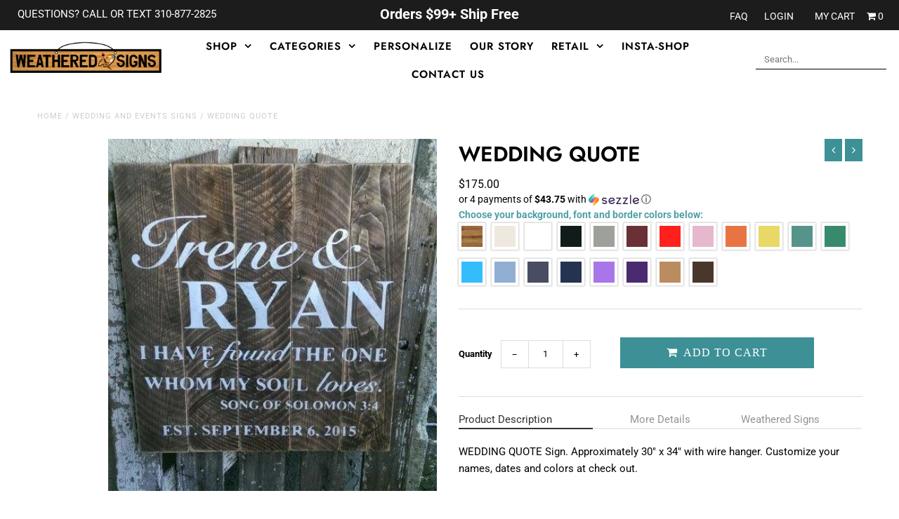

--- FILE ---
content_type: text/html; charset=utf-8
request_url: https://weatheredsigns.com/collections/wedding-and-events-signs/products/wedding-quote
body_size: 23001
content:
<!DOCTYPE html>
<!--[if lt IE 7 ]><html class="ie ie6" lang="en"> <![endif]-->
<!--[if IE 7 ]><html class="ie ie7" lang="en"> <![endif]-->
<!--[if IE 8 ]><html class="ie ie8" lang="en"> <![endif]-->
<!--[if (gte IE 9)|!(IE)]><!--><html lang="en" class="no-js"> <!--<![endif]-->
  <head>
	<!-- Added by AVADA SEO Suite -->
	








	<!-- /Added by AVADA SEO Suite -->
    <meta charset="utf-8" />

    <!-- Add any tracking or verification meta content below this line -->
    <!-- Facebook or Google Analytics tracking should be placed in your Online store > Preferences and not your theme -->

    <!-- Meta content
  ================================================== -->

    <title>
      WEDDING QUOTE &ndash; Weathered Signs
    </title>
    
    <meta name="description" content="WEDDING QUOTE Sign. Approximately 30&quot; x 34&quot; with wire hanger. Customize your names, dates and colors at check out." />
    
    <link rel="canonical" href="https://weatheredsigns.com/products/wedding-quote" />

    

<meta property="og:type" content="product">
<meta property="og:title" content="WEDDING QUOTE">
<meta property="og:url" content="https://weatheredsigns.com/products/wedding-quote">
<meta property="og:description" content="WEDDING QUOTE Sign.  Approximately 30&quot; x 34&quot; with wire hanger.  Customize your names, dates and colors at check out.">

<meta property="og:image" content="http://weatheredsigns.com/cdn/shop/products/918e8d34b70c5f94b99882e5907590ac_grande.jpg?v=1530119747">
<meta property="og:image:secure_url" content="https://weatheredsigns.com/cdn/shop/products/918e8d34b70c5f94b99882e5907590ac_grande.jpg?v=1530119747">

<meta property="og:price:amount" content="175.00">
<meta property="og:price:currency" content="USD">

<meta property="og:site_name" content="Weathered Signs">



<meta name="twitter:card" content="summary">


<meta name="twitter:site" content="@weatheredsigns">


<meta name="twitter:title" content="WEDDING QUOTE">
<meta name="twitter:description" content="WEDDING QUOTE Sign.  Approximately 30&quot; x 34&quot; with wire hanger.  Customize your names, dates and colors at check out.">
<meta name="twitter:image" content="https://weatheredsigns.com/cdn/shop/products/918e8d34b70c5f94b99882e5907590ac_large.jpg?v=1530119747">
<meta name="twitter:image:width" content="480">
<meta name="twitter:image:height" content="480">


    <!-- CSS
  ================================================== -->

    <link href="//weatheredsigns.com/cdn/shop/t/2/assets/stylesheet.css?v=121237039671328714861759259228" rel="stylesheet" type="text/css" media="all" />
    <link href="//weatheredsigns.com/cdn/shop/t/2/assets/font-awesome.css?v=98795270751561101151529953513" rel="stylesheet" type="text/css" media="all" />
    <link href="//weatheredsigns.com/cdn/shop/t/2/assets/queries.css?v=66668398364515128011548337171" rel="stylesheet" type="text/css" media="all" />

    <!-- Typography
  ================================================== -->

      
    
  
  
  

  
  

  
    
  
  
     

  
     

  
    

  
       

  
    
  
  
  
  
  
  
  
  
      

  
   
  
  
     
  
  
      

  
   

  
   

  
   

    <!-- JS
  ================================================== -->

    <script src="//ajax.googleapis.com/ajax/libs/jquery/1.11.0/jquery.min.js" type="text/javascript"></script>
    <script src="//weatheredsigns.com/cdn/shop/t/2/assets/eventemitter3.min.js?v=27939738353326123541676309057" type="text/javascript"></script>
<script src="//weatheredsigns.com/cdn/shop/t/2/assets/theme.js?v=165408746683517096301755284704" type="text/javascript"></script>
    <script src="//weatheredsigns.com/cdn/shopifycloud/storefront/assets/themes_support/option_selection-b017cd28.js" type="text/javascript"></script>
    <script src="//weatheredsigns.com/cdn/shop/t/2/assets/jquery.fs.shifter.js?v=49917305197206640071529953515" type="text/javascript"></script>
    
    
    <script src="//weatheredsigns.com/cdn/shop/t/2/assets/willtab.js?v=75236604258097280831532356616" type="text/javascript"></script>
    
    <meta name="viewport" content="width=device-width, initial-scale=1, maximum-scale=1, user-scalable=no">

    <!-- Favicons
  ================================================== -->

    <link rel="shortcut icon" href="//weatheredsigns.com/cdn/shop/t/2/assets/favicon.png?v=42774364842573127081539983462">

    

    <script>window.performance && window.performance.mark && window.performance.mark('shopify.content_for_header.start');</script><meta id="shopify-digital-wallet" name="shopify-digital-wallet" content="/2279800950/digital_wallets/dialog">
<meta name="shopify-checkout-api-token" content="be58c92eeb8add2e2e2c110e4d1ad7b0">
<meta id="in-context-paypal-metadata" data-shop-id="2279800950" data-venmo-supported="true" data-environment="production" data-locale="en_US" data-paypal-v4="true" data-currency="USD">
<link rel="alternate" type="application/json+oembed" href="https://weatheredsigns.com/products/wedding-quote.oembed">
<script async="async" src="/checkouts/internal/preloads.js?locale=en-US"></script>
<link rel="preconnect" href="https://shop.app" crossorigin="anonymous">
<script async="async" src="https://shop.app/checkouts/internal/preloads.js?locale=en-US&shop_id=2279800950" crossorigin="anonymous"></script>
<script id="apple-pay-shop-capabilities" type="application/json">{"shopId":2279800950,"countryCode":"US","currencyCode":"USD","merchantCapabilities":["supports3DS"],"merchantId":"gid:\/\/shopify\/Shop\/2279800950","merchantName":"Weathered Signs","requiredBillingContactFields":["postalAddress","email","phone"],"requiredShippingContactFields":["postalAddress","email","phone"],"shippingType":"shipping","supportedNetworks":["visa","masterCard","amex","discover","elo","jcb"],"total":{"type":"pending","label":"Weathered Signs","amount":"1.00"},"shopifyPaymentsEnabled":true,"supportsSubscriptions":true}</script>
<script id="shopify-features" type="application/json">{"accessToken":"be58c92eeb8add2e2e2c110e4d1ad7b0","betas":["rich-media-storefront-analytics"],"domain":"weatheredsigns.com","predictiveSearch":true,"shopId":2279800950,"locale":"en"}</script>
<script>var Shopify = Shopify || {};
Shopify.shop = "weathered-signs.myshopify.com";
Shopify.locale = "en";
Shopify.currency = {"active":"USD","rate":"1.0"};
Shopify.country = "US";
Shopify.theme = {"name":"Fashionopolism","id":41147629686,"schema_name":"Fashionopolism","schema_version":"5.3","theme_store_id":141,"role":"main"};
Shopify.theme.handle = "null";
Shopify.theme.style = {"id":null,"handle":null};
Shopify.cdnHost = "weatheredsigns.com/cdn";
Shopify.routes = Shopify.routes || {};
Shopify.routes.root = "/";</script>
<script type="module">!function(o){(o.Shopify=o.Shopify||{}).modules=!0}(window);</script>
<script>!function(o){function n(){var o=[];function n(){o.push(Array.prototype.slice.apply(arguments))}return n.q=o,n}var t=o.Shopify=o.Shopify||{};t.loadFeatures=n(),t.autoloadFeatures=n()}(window);</script>
<script>
  window.ShopifyPay = window.ShopifyPay || {};
  window.ShopifyPay.apiHost = "shop.app\/pay";
  window.ShopifyPay.redirectState = null;
</script>
<script id="shop-js-analytics" type="application/json">{"pageType":"product"}</script>
<script defer="defer" async type="module" src="//weatheredsigns.com/cdn/shopifycloud/shop-js/modules/v2/client.init-shop-cart-sync_IZsNAliE.en.esm.js"></script>
<script defer="defer" async type="module" src="//weatheredsigns.com/cdn/shopifycloud/shop-js/modules/v2/chunk.common_0OUaOowp.esm.js"></script>
<script type="module">
  await import("//weatheredsigns.com/cdn/shopifycloud/shop-js/modules/v2/client.init-shop-cart-sync_IZsNAliE.en.esm.js");
await import("//weatheredsigns.com/cdn/shopifycloud/shop-js/modules/v2/chunk.common_0OUaOowp.esm.js");

  window.Shopify.SignInWithShop?.initShopCartSync?.({"fedCMEnabled":true,"windoidEnabled":true});

</script>
<script>
  window.Shopify = window.Shopify || {};
  if (!window.Shopify.featureAssets) window.Shopify.featureAssets = {};
  window.Shopify.featureAssets['shop-js'] = {"shop-cart-sync":["modules/v2/client.shop-cart-sync_DLOhI_0X.en.esm.js","modules/v2/chunk.common_0OUaOowp.esm.js"],"init-fed-cm":["modules/v2/client.init-fed-cm_C6YtU0w6.en.esm.js","modules/v2/chunk.common_0OUaOowp.esm.js"],"shop-button":["modules/v2/client.shop-button_BCMx7GTG.en.esm.js","modules/v2/chunk.common_0OUaOowp.esm.js"],"shop-cash-offers":["modules/v2/client.shop-cash-offers_BT26qb5j.en.esm.js","modules/v2/chunk.common_0OUaOowp.esm.js","modules/v2/chunk.modal_CGo_dVj3.esm.js"],"init-windoid":["modules/v2/client.init-windoid_B9PkRMql.en.esm.js","modules/v2/chunk.common_0OUaOowp.esm.js"],"init-shop-email-lookup-coordinator":["modules/v2/client.init-shop-email-lookup-coordinator_DZkqjsbU.en.esm.js","modules/v2/chunk.common_0OUaOowp.esm.js"],"shop-toast-manager":["modules/v2/client.shop-toast-manager_Di2EnuM7.en.esm.js","modules/v2/chunk.common_0OUaOowp.esm.js"],"shop-login-button":["modules/v2/client.shop-login-button_BtqW_SIO.en.esm.js","modules/v2/chunk.common_0OUaOowp.esm.js","modules/v2/chunk.modal_CGo_dVj3.esm.js"],"avatar":["modules/v2/client.avatar_BTnouDA3.en.esm.js"],"pay-button":["modules/v2/client.pay-button_CWa-C9R1.en.esm.js","modules/v2/chunk.common_0OUaOowp.esm.js"],"init-shop-cart-sync":["modules/v2/client.init-shop-cart-sync_IZsNAliE.en.esm.js","modules/v2/chunk.common_0OUaOowp.esm.js"],"init-customer-accounts":["modules/v2/client.init-customer-accounts_DenGwJTU.en.esm.js","modules/v2/client.shop-login-button_BtqW_SIO.en.esm.js","modules/v2/chunk.common_0OUaOowp.esm.js","modules/v2/chunk.modal_CGo_dVj3.esm.js"],"init-shop-for-new-customer-accounts":["modules/v2/client.init-shop-for-new-customer-accounts_JdHXxpS9.en.esm.js","modules/v2/client.shop-login-button_BtqW_SIO.en.esm.js","modules/v2/chunk.common_0OUaOowp.esm.js","modules/v2/chunk.modal_CGo_dVj3.esm.js"],"init-customer-accounts-sign-up":["modules/v2/client.init-customer-accounts-sign-up_D6__K_p8.en.esm.js","modules/v2/client.shop-login-button_BtqW_SIO.en.esm.js","modules/v2/chunk.common_0OUaOowp.esm.js","modules/v2/chunk.modal_CGo_dVj3.esm.js"],"checkout-modal":["modules/v2/client.checkout-modal_C_ZQDY6s.en.esm.js","modules/v2/chunk.common_0OUaOowp.esm.js","modules/v2/chunk.modal_CGo_dVj3.esm.js"],"shop-follow-button":["modules/v2/client.shop-follow-button_XetIsj8l.en.esm.js","modules/v2/chunk.common_0OUaOowp.esm.js","modules/v2/chunk.modal_CGo_dVj3.esm.js"],"lead-capture":["modules/v2/client.lead-capture_DvA72MRN.en.esm.js","modules/v2/chunk.common_0OUaOowp.esm.js","modules/v2/chunk.modal_CGo_dVj3.esm.js"],"shop-login":["modules/v2/client.shop-login_ClXNxyh6.en.esm.js","modules/v2/chunk.common_0OUaOowp.esm.js","modules/v2/chunk.modal_CGo_dVj3.esm.js"],"payment-terms":["modules/v2/client.payment-terms_CNlwjfZz.en.esm.js","modules/v2/chunk.common_0OUaOowp.esm.js","modules/v2/chunk.modal_CGo_dVj3.esm.js"]};
</script>
<script>(function() {
  var isLoaded = false;
  function asyncLoad() {
    if (isLoaded) return;
    isLoaded = true;
    var urls = ["\/\/staticw2.yotpo.com\/ifCmU90yzdSf7FslkIReOlO8x063Ghf7LrhIOSlW\/widget.js?shop=weathered-signs.myshopify.com","https:\/\/static.klaviyo.com\/onsite\/js\/klaviyo.js?company_id=HMUep9\u0026shop=weathered-signs.myshopify.com","\/\/code.tidio.co\/llksy9y6jpz9pzj3ilfqvxxs2rtx9f8o.js?shop=weathered-signs.myshopify.com","\/\/sumo-shopify.com\/apps\/shopify\/sumome-plugin\/js\/sumome.js?siteID=d27d7d0bcb4758a6023ce6b902f72c176baf637b9a38c2a1a717f80df0a6b2ea\u0026shopId=2279800950\u0026login=1673350fc16d3c589bc326ccc523c6418adee660\u0026shop=weathered-signs.myshopify.com"];
    for (var i = 0; i < urls.length; i++) {
      var s = document.createElement('script');
      s.type = 'text/javascript';
      s.async = true;
      s.src = urls[i];
      var x = document.getElementsByTagName('script')[0];
      x.parentNode.insertBefore(s, x);
    }
  };
  if(window.attachEvent) {
    window.attachEvent('onload', asyncLoad);
  } else {
    window.addEventListener('load', asyncLoad, false);
  }
})();</script>
<script id="__st">var __st={"a":2279800950,"offset":-28800,"reqid":"3aab0cb4-d321-4e5c-bd63-bad532aaa438-1768525141","pageurl":"weatheredsigns.com\/collections\/wedding-and-events-signs\/products\/wedding-quote","u":"1118ce87507a","p":"product","rtyp":"product","rid":1644173295734};</script>
<script>window.ShopifyPaypalV4VisibilityTracking = true;</script>
<script id="captcha-bootstrap">!function(){'use strict';const t='contact',e='account',n='new_comment',o=[[t,t],['blogs',n],['comments',n],[t,'customer']],c=[[e,'customer_login'],[e,'guest_login'],[e,'recover_customer_password'],[e,'create_customer']],r=t=>t.map((([t,e])=>`form[action*='/${t}']:not([data-nocaptcha='true']) input[name='form_type'][value='${e}']`)).join(','),a=t=>()=>t?[...document.querySelectorAll(t)].map((t=>t.form)):[];function s(){const t=[...o],e=r(t);return a(e)}const i='password',u='form_key',d=['recaptcha-v3-token','g-recaptcha-response','h-captcha-response',i],f=()=>{try{return window.sessionStorage}catch{return}},m='__shopify_v',_=t=>t.elements[u];function p(t,e,n=!1){try{const o=window.sessionStorage,c=JSON.parse(o.getItem(e)),{data:r}=function(t){const{data:e,action:n}=t;return t[m]||n?{data:e,action:n}:{data:t,action:n}}(c);for(const[e,n]of Object.entries(r))t.elements[e]&&(t.elements[e].value=n);n&&o.removeItem(e)}catch(o){console.error('form repopulation failed',{error:o})}}const l='form_type',E='cptcha';function T(t){t.dataset[E]=!0}const w=window,h=w.document,L='Shopify',v='ce_forms',y='captcha';let A=!1;((t,e)=>{const n=(g='f06e6c50-85a8-45c8-87d0-21a2b65856fe',I='https://cdn.shopify.com/shopifycloud/storefront-forms-hcaptcha/ce_storefront_forms_captcha_hcaptcha.v1.5.2.iife.js',D={infoText:'Protected by hCaptcha',privacyText:'Privacy',termsText:'Terms'},(t,e,n)=>{const o=w[L][v],c=o.bindForm;if(c)return c(t,g,e,D).then(n);var r;o.q.push([[t,g,e,D],n]),r=I,A||(h.body.append(Object.assign(h.createElement('script'),{id:'captcha-provider',async:!0,src:r})),A=!0)});var g,I,D;w[L]=w[L]||{},w[L][v]=w[L][v]||{},w[L][v].q=[],w[L][y]=w[L][y]||{},w[L][y].protect=function(t,e){n(t,void 0,e),T(t)},Object.freeze(w[L][y]),function(t,e,n,w,h,L){const[v,y,A,g]=function(t,e,n){const i=e?o:[],u=t?c:[],d=[...i,...u],f=r(d),m=r(i),_=r(d.filter((([t,e])=>n.includes(e))));return[a(f),a(m),a(_),s()]}(w,h,L),I=t=>{const e=t.target;return e instanceof HTMLFormElement?e:e&&e.form},D=t=>v().includes(t);t.addEventListener('submit',(t=>{const e=I(t);if(!e)return;const n=D(e)&&!e.dataset.hcaptchaBound&&!e.dataset.recaptchaBound,o=_(e),c=g().includes(e)&&(!o||!o.value);(n||c)&&t.preventDefault(),c&&!n&&(function(t){try{if(!f())return;!function(t){const e=f();if(!e)return;const n=_(t);if(!n)return;const o=n.value;o&&e.removeItem(o)}(t);const e=Array.from(Array(32),(()=>Math.random().toString(36)[2])).join('');!function(t,e){_(t)||t.append(Object.assign(document.createElement('input'),{type:'hidden',name:u})),t.elements[u].value=e}(t,e),function(t,e){const n=f();if(!n)return;const o=[...t.querySelectorAll(`input[type='${i}']`)].map((({name:t})=>t)),c=[...d,...o],r={};for(const[a,s]of new FormData(t).entries())c.includes(a)||(r[a]=s);n.setItem(e,JSON.stringify({[m]:1,action:t.action,data:r}))}(t,e)}catch(e){console.error('failed to persist form',e)}}(e),e.submit())}));const S=(t,e)=>{t&&!t.dataset[E]&&(n(t,e.some((e=>e===t))),T(t))};for(const o of['focusin','change'])t.addEventListener(o,(t=>{const e=I(t);D(e)&&S(e,y())}));const B=e.get('form_key'),M=e.get(l),P=B&&M;t.addEventListener('DOMContentLoaded',(()=>{const t=y();if(P)for(const e of t)e.elements[l].value===M&&p(e,B);[...new Set([...A(),...v().filter((t=>'true'===t.dataset.shopifyCaptcha))])].forEach((e=>S(e,t)))}))}(h,new URLSearchParams(w.location.search),n,t,e,['guest_login'])})(!0,!0)}();</script>
<script integrity="sha256-4kQ18oKyAcykRKYeNunJcIwy7WH5gtpwJnB7kiuLZ1E=" data-source-attribution="shopify.loadfeatures" defer="defer" src="//weatheredsigns.com/cdn/shopifycloud/storefront/assets/storefront/load_feature-a0a9edcb.js" crossorigin="anonymous"></script>
<script crossorigin="anonymous" defer="defer" src="//weatheredsigns.com/cdn/shopifycloud/storefront/assets/shopify_pay/storefront-65b4c6d7.js?v=20250812"></script>
<script data-source-attribution="shopify.dynamic_checkout.dynamic.init">var Shopify=Shopify||{};Shopify.PaymentButton=Shopify.PaymentButton||{isStorefrontPortableWallets:!0,init:function(){window.Shopify.PaymentButton.init=function(){};var t=document.createElement("script");t.src="https://weatheredsigns.com/cdn/shopifycloud/portable-wallets/latest/portable-wallets.en.js",t.type="module",document.head.appendChild(t)}};
</script>
<script data-source-attribution="shopify.dynamic_checkout.buyer_consent">
  function portableWalletsHideBuyerConsent(e){var t=document.getElementById("shopify-buyer-consent"),n=document.getElementById("shopify-subscription-policy-button");t&&n&&(t.classList.add("hidden"),t.setAttribute("aria-hidden","true"),n.removeEventListener("click",e))}function portableWalletsShowBuyerConsent(e){var t=document.getElementById("shopify-buyer-consent"),n=document.getElementById("shopify-subscription-policy-button");t&&n&&(t.classList.remove("hidden"),t.removeAttribute("aria-hidden"),n.addEventListener("click",e))}window.Shopify?.PaymentButton&&(window.Shopify.PaymentButton.hideBuyerConsent=portableWalletsHideBuyerConsent,window.Shopify.PaymentButton.showBuyerConsent=portableWalletsShowBuyerConsent);
</script>
<script data-source-attribution="shopify.dynamic_checkout.cart.bootstrap">document.addEventListener("DOMContentLoaded",(function(){function t(){return document.querySelector("shopify-accelerated-checkout-cart, shopify-accelerated-checkout")}if(t())Shopify.PaymentButton.init();else{new MutationObserver((function(e,n){t()&&(Shopify.PaymentButton.init(),n.disconnect())})).observe(document.body,{childList:!0,subtree:!0})}}));
</script>
<link id="shopify-accelerated-checkout-styles" rel="stylesheet" media="screen" href="https://weatheredsigns.com/cdn/shopifycloud/portable-wallets/latest/accelerated-checkout-backwards-compat.css" crossorigin="anonymous">
<style id="shopify-accelerated-checkout-cart">
        #shopify-buyer-consent {
  margin-top: 1em;
  display: inline-block;
  width: 100%;
}

#shopify-buyer-consent.hidden {
  display: none;
}

#shopify-subscription-policy-button {
  background: none;
  border: none;
  padding: 0;
  text-decoration: underline;
  font-size: inherit;
  cursor: pointer;
}

#shopify-subscription-policy-button::before {
  box-shadow: none;
}

      </style>

<script>window.performance && window.performance.mark && window.performance.mark('shopify.content_for_header.end');</script>

    
<script>var BOLD = BOLD || {};
    BOLD.products = BOLD.products || {};
    BOLD.variant_lookup = BOLD.variant_lookup || {};BOLD.variant_lookup[14799214051446] ="wedding-quote";BOLD.products["wedding-quote"] ={"id":1644173295734,"title":"WEDDING QUOTE","handle":"wedding-quote","description":"\u003cp\u003eWEDDING QUOTE Sign.  Approximately 30\" x 34\" with wire hanger.  Customize your names, dates and colors at check out.\u003c\/p\u003e","published_at":"2018-06-27T10:15:46","created_at":"2018-06-27T10:15:47","vendor":"Weathered Signs","type":"","tags":["Wedding"],"price":17500,"price_min":17500,"price_max":17500,"price_varies":false,"compare_at_price":null,"compare_at_price_min":0,"compare_at_price_max":0,"compare_at_price_varies":true,"all_variant_ids":[14799214051446],"variants":[{"id":14799214051446,"product_id":1644173295734,"product_handle":"wedding-quote","title":"Default Title","option1":"Default Title","option2":null,"option3":null,"sku":"SQ3695221","requires_shipping":true,"taxable":true,"featured_image":null,"image_id":null,"available":true,"name":"WEDDING QUOTE - Default Title","options":["Default Title"],"price":17500,"weight":4536,"compare_at_price":null,"inventory_quantity":1,"inventory_management":null,"inventory_policy":"deny","inventory_in_cart":0,"inventory_remaining":1,"incoming":false,"next_incoming_date":null,"taxable":true,"barcode":null}],"available":true,"images":["\/\/weatheredsigns.com\/cdn\/shop\/products\/918e8d34b70c5f94b99882e5907590ac.jpg?v=1530119747"],"featured_image":"\/\/weatheredsigns.com\/cdn\/shop\/products\/918e8d34b70c5f94b99882e5907590ac.jpg?v=1530119747","options":["Title"],"url":"\/products\/wedding-quote"}</script>
<script>window.BOLD = window.BOLD || {};
    window.BOLD.common = window.BOLD.common || {};
    window.BOLD.common.Shopify = window.BOLD.common.Shopify || {};
    window.BOLD.common.Shopify.shop = {
      domain: 'weatheredsigns.com',
      permanent_domain: 'weathered-signs.myshopify.com',
      url: 'https://weatheredsigns.com',
      secure_url: 'https://weatheredsigns.com',
      money_format: "${{amount}}",
      currency: "USD"
    };
    window.BOLD.common.Shopify.customer = {
      id: null,
      tags: null,
    };
    window.BOLD.common.Shopify.cart = {"note":null,"attributes":{},"original_total_price":0,"total_price":0,"total_discount":0,"total_weight":0.0,"item_count":0,"items":[],"requires_shipping":false,"currency":"USD","items_subtotal_price":0,"cart_level_discount_applications":[],"checkout_charge_amount":0};
    window.BOLD.common.template = 'product';window.BOLD.common.Shopify.formatMoney = function(money, format) {
        function n(t, e) {
            return "undefined" == typeof t ? e : t
        }
        function r(t, e, r, i) {
            if (e = n(e, 2),
                r = n(r, ","),
                i = n(i, "."),
            isNaN(t) || null == t)
                return 0;
            t = (t / 100).toFixed(e);
            var o = t.split(".")
                , a = o[0].replace(/(\d)(?=(\d\d\d)+(?!\d))/g, "$1" + r)
                , s = o[1] ? i + o[1] : "";
            return a + s
        }
        "string" == typeof money && (money = money.replace(".", ""));
        var i = ""
            , o = /\{\{\s*(\w+)\s*\}\}/
            , a = format || window.BOLD.common.Shopify.shop.money_format || window.Shopify.money_format || "$ {{ amount }}";
        switch (a.match(o)[1]) {
            case "amount":
                i = r(money, 2, ",", ".");
                break;
            case "amount_no_decimals":
                i = r(money, 0, ",", ".");
                break;
            case "amount_with_comma_separator":
                i = r(money, 2, ".", ",");
                break;
            case "amount_no_decimals_with_comma_separator":
                i = r(money, 0, ".", ",");
                break;
            case "amount_with_space_separator":
                i = r(money, 2, " ", ",");
                break;
            case "amount_no_decimals_with_space_separator":
                i = r(money, 0, " ", ",");
                break;
            case "amount_with_apostrophe_separator":
                i = r(money, 2, "'", ".");
                break;
        }
        return a.replace(o, i);
    };
    window.BOLD.common.Shopify.saveProduct = function (handle, product) {
      if (typeof handle === 'string' && typeof window.BOLD.common.Shopify.products[handle] === 'undefined') {
        if (typeof product === 'number') {
          window.BOLD.common.Shopify.handles[product] = handle;
          product = { id: product };
        }
        window.BOLD.common.Shopify.products[handle] = product;
      }
    };
    window.BOLD.common.Shopify.saveVariant = function (variant_id, variant) {
      if (typeof variant_id === 'number' && typeof window.BOLD.common.Shopify.variants[variant_id] === 'undefined') {
        window.BOLD.common.Shopify.variants[variant_id] = variant;
      }
    };window.BOLD.common.Shopify.products = window.BOLD.common.Shopify.products || {};
    window.BOLD.common.Shopify.variants = window.BOLD.common.Shopify.variants || {};
    window.BOLD.common.Shopify.handles = window.BOLD.common.Shopify.handles || {};window.BOLD.common.Shopify.handle = "wedding-quote"
window.BOLD.common.Shopify.saveProduct("wedding-quote", 1644173295734);window.BOLD.common.Shopify.saveVariant(14799214051446, { product_id: 1644173295734, product_handle: "wedding-quote", price: 17500, group_id: '', csp_metafield: {}});window.BOLD.apps_installed = {"Product Options":2} || {};window.BOLD.common.Shopify.saveProduct("the-last-name-est-year", 1644194693238);window.BOLD.common.Shopify.saveVariant(14799618605174, { product_id: 1644194693238, product_handle: "the-last-name-est-year", price: 6200, group_id: '', csp_metafield: {}});window.BOLD.common.Shopify.saveProduct("wedding-quote", 1644173295734);window.BOLD.common.Shopify.saveVariant(14799214051446, { product_id: 1644173295734, product_handle: "wedding-quote", price: 17500, group_id: '', csp_metafield: {}});window.BOLD.common.Shopify.saveProduct("sandwich-board-sign-custom", 1644473745526);window.BOLD.common.Shopify.saveVariant(14804113490038, { product_id: 1644473745526, product_handle: "sandwich-board-sign-custom", price: 27500, group_id: '', csp_metafield: {}});window.BOLD.common.Shopify.saveProduct("wedding-vow", 1644172017782);window.BOLD.common.Shopify.saveVariant(14799182397558, { product_id: 1644172017782, product_handle: "wedding-vow", price: 15000, group_id: '', csp_metafield: {}});window.BOLD.common.Shopify.saveProduct("hers-forever-cursive", 1644471877750);window.BOLD.common.Shopify.saveVariant(14804080820342, { product_id: 1644471877750, product_handle: "hers-forever-cursive", price: 5000, group_id: '', csp_metafield: {}});window.BOLD.common.Shopify.saveProduct("his-forever-cursive", 1644470894710);window.BOLD.common.Shopify.saveVariant(14804076494966, { product_id: 1644470894710, product_handle: "his-forever-cursive", price: 5000, group_id: '', csp_metafield: {}});window.BOLD.common.Shopify.saveProduct("watch-the-sparks-fly", 1644384583798);window.BOLD.common.Shopify.saveVariant(14802855821430, { product_id: 1644384583798, product_handle: "watch-the-sparks-fly", price: 5000, group_id: '', csp_metafield: {}});window.BOLD.common.Shopify.saveProduct("forever-cursive", 1644217368694);window.BOLD.common.Shopify.saveVariant(14800092758134, { product_id: 1644217368694, product_handle: "forever-cursive", price: 5000, group_id: '', csp_metafield: {}});window.BOLD.common.Shopify.metafields = window.BOLD.common.Shopify.metafields || {};window.BOLD.common.Shopify.metafields["bold_rp"] = {};window.BOLD.common.Shopify.metafields["bold_csp_defaults"] = {};window.BOLD.common.cacheParams = window.BOLD.common.cacheParams || {};
    window.BOLD.common.cacheParams.options = 1668005027;
</script>

<script>
    window.BOLD.common.cacheParams.options = 1767998434;
</script>
<link href="//weatheredsigns.com/cdn/shop/t/2/assets/bold-options.css?v=131905207477189960071755284703" rel="stylesheet" type="text/css" media="all" />
<script defer src="https://options.shopapps.site/js/options.js"></script><script src="//weatheredsigns.com/cdn/shop/t/2/assets/bold-helper-functions.js?v=63720813481823176861532837397" type="text/javascript"></script>
    <link href="//weatheredsigns.com/cdn/shop/t/2/assets/bold.css?v=43343353523853555311535570307" rel="stylesheet" type="text/css" media="all" />
    
    
  <link href="https://monorail-edge.shopifysvc.com" rel="dns-prefetch">
<script>(function(){if ("sendBeacon" in navigator && "performance" in window) {try {var session_token_from_headers = performance.getEntriesByType('navigation')[0].serverTiming.find(x => x.name == '_s').description;} catch {var session_token_from_headers = undefined;}var session_cookie_matches = document.cookie.match(/_shopify_s=([^;]*)/);var session_token_from_cookie = session_cookie_matches && session_cookie_matches.length === 2 ? session_cookie_matches[1] : "";var session_token = session_token_from_headers || session_token_from_cookie || "";function handle_abandonment_event(e) {var entries = performance.getEntries().filter(function(entry) {return /monorail-edge.shopifysvc.com/.test(entry.name);});if (!window.abandonment_tracked && entries.length === 0) {window.abandonment_tracked = true;var currentMs = Date.now();var navigation_start = performance.timing.navigationStart;var payload = {shop_id: 2279800950,url: window.location.href,navigation_start,duration: currentMs - navigation_start,session_token,page_type: "product"};window.navigator.sendBeacon("https://monorail-edge.shopifysvc.com/v1/produce", JSON.stringify({schema_id: "online_store_buyer_site_abandonment/1.1",payload: payload,metadata: {event_created_at_ms: currentMs,event_sent_at_ms: currentMs}}));}}window.addEventListener('pagehide', handle_abandonment_event);}}());</script>
<script id="web-pixels-manager-setup">(function e(e,d,r,n,o){if(void 0===o&&(o={}),!Boolean(null===(a=null===(i=window.Shopify)||void 0===i?void 0:i.analytics)||void 0===a?void 0:a.replayQueue)){var i,a;window.Shopify=window.Shopify||{};var t=window.Shopify;t.analytics=t.analytics||{};var s=t.analytics;s.replayQueue=[],s.publish=function(e,d,r){return s.replayQueue.push([e,d,r]),!0};try{self.performance.mark("wpm:start")}catch(e){}var l=function(){var e={modern:/Edge?\/(1{2}[4-9]|1[2-9]\d|[2-9]\d{2}|\d{4,})\.\d+(\.\d+|)|Firefox\/(1{2}[4-9]|1[2-9]\d|[2-9]\d{2}|\d{4,})\.\d+(\.\d+|)|Chrom(ium|e)\/(9{2}|\d{3,})\.\d+(\.\d+|)|(Maci|X1{2}).+ Version\/(15\.\d+|(1[6-9]|[2-9]\d|\d{3,})\.\d+)([,.]\d+|)( \(\w+\)|)( Mobile\/\w+|) Safari\/|Chrome.+OPR\/(9{2}|\d{3,})\.\d+\.\d+|(CPU[ +]OS|iPhone[ +]OS|CPU[ +]iPhone|CPU IPhone OS|CPU iPad OS)[ +]+(15[._]\d+|(1[6-9]|[2-9]\d|\d{3,})[._]\d+)([._]\d+|)|Android:?[ /-](13[3-9]|1[4-9]\d|[2-9]\d{2}|\d{4,})(\.\d+|)(\.\d+|)|Android.+Firefox\/(13[5-9]|1[4-9]\d|[2-9]\d{2}|\d{4,})\.\d+(\.\d+|)|Android.+Chrom(ium|e)\/(13[3-9]|1[4-9]\d|[2-9]\d{2}|\d{4,})\.\d+(\.\d+|)|SamsungBrowser\/([2-9]\d|\d{3,})\.\d+/,legacy:/Edge?\/(1[6-9]|[2-9]\d|\d{3,})\.\d+(\.\d+|)|Firefox\/(5[4-9]|[6-9]\d|\d{3,})\.\d+(\.\d+|)|Chrom(ium|e)\/(5[1-9]|[6-9]\d|\d{3,})\.\d+(\.\d+|)([\d.]+$|.*Safari\/(?![\d.]+ Edge\/[\d.]+$))|(Maci|X1{2}).+ Version\/(10\.\d+|(1[1-9]|[2-9]\d|\d{3,})\.\d+)([,.]\d+|)( \(\w+\)|)( Mobile\/\w+|) Safari\/|Chrome.+OPR\/(3[89]|[4-9]\d|\d{3,})\.\d+\.\d+|(CPU[ +]OS|iPhone[ +]OS|CPU[ +]iPhone|CPU IPhone OS|CPU iPad OS)[ +]+(10[._]\d+|(1[1-9]|[2-9]\d|\d{3,})[._]\d+)([._]\d+|)|Android:?[ /-](13[3-9]|1[4-9]\d|[2-9]\d{2}|\d{4,})(\.\d+|)(\.\d+|)|Mobile Safari.+OPR\/([89]\d|\d{3,})\.\d+\.\d+|Android.+Firefox\/(13[5-9]|1[4-9]\d|[2-9]\d{2}|\d{4,})\.\d+(\.\d+|)|Android.+Chrom(ium|e)\/(13[3-9]|1[4-9]\d|[2-9]\d{2}|\d{4,})\.\d+(\.\d+|)|Android.+(UC? ?Browser|UCWEB|U3)[ /]?(15\.([5-9]|\d{2,})|(1[6-9]|[2-9]\d|\d{3,})\.\d+)\.\d+|SamsungBrowser\/(5\.\d+|([6-9]|\d{2,})\.\d+)|Android.+MQ{2}Browser\/(14(\.(9|\d{2,})|)|(1[5-9]|[2-9]\d|\d{3,})(\.\d+|))(\.\d+|)|K[Aa][Ii]OS\/(3\.\d+|([4-9]|\d{2,})\.\d+)(\.\d+|)/},d=e.modern,r=e.legacy,n=navigator.userAgent;return n.match(d)?"modern":n.match(r)?"legacy":"unknown"}(),u="modern"===l?"modern":"legacy",c=(null!=n?n:{modern:"",legacy:""})[u],f=function(e){return[e.baseUrl,"/wpm","/b",e.hashVersion,"modern"===e.buildTarget?"m":"l",".js"].join("")}({baseUrl:d,hashVersion:r,buildTarget:u}),m=function(e){var d=e.version,r=e.bundleTarget,n=e.surface,o=e.pageUrl,i=e.monorailEndpoint;return{emit:function(e){var a=e.status,t=e.errorMsg,s=(new Date).getTime(),l=JSON.stringify({metadata:{event_sent_at_ms:s},events:[{schema_id:"web_pixels_manager_load/3.1",payload:{version:d,bundle_target:r,page_url:o,status:a,surface:n,error_msg:t},metadata:{event_created_at_ms:s}}]});if(!i)return console&&console.warn&&console.warn("[Web Pixels Manager] No Monorail endpoint provided, skipping logging."),!1;try{return self.navigator.sendBeacon.bind(self.navigator)(i,l)}catch(e){}var u=new XMLHttpRequest;try{return u.open("POST",i,!0),u.setRequestHeader("Content-Type","text/plain"),u.send(l),!0}catch(e){return console&&console.warn&&console.warn("[Web Pixels Manager] Got an unhandled error while logging to Monorail."),!1}}}}({version:r,bundleTarget:l,surface:e.surface,pageUrl:self.location.href,monorailEndpoint:e.monorailEndpoint});try{o.browserTarget=l,function(e){var d=e.src,r=e.async,n=void 0===r||r,o=e.onload,i=e.onerror,a=e.sri,t=e.scriptDataAttributes,s=void 0===t?{}:t,l=document.createElement("script"),u=document.querySelector("head"),c=document.querySelector("body");if(l.async=n,l.src=d,a&&(l.integrity=a,l.crossOrigin="anonymous"),s)for(var f in s)if(Object.prototype.hasOwnProperty.call(s,f))try{l.dataset[f]=s[f]}catch(e){}if(o&&l.addEventListener("load",o),i&&l.addEventListener("error",i),u)u.appendChild(l);else{if(!c)throw new Error("Did not find a head or body element to append the script");c.appendChild(l)}}({src:f,async:!0,onload:function(){if(!function(){var e,d;return Boolean(null===(d=null===(e=window.Shopify)||void 0===e?void 0:e.analytics)||void 0===d?void 0:d.initialized)}()){var d=window.webPixelsManager.init(e)||void 0;if(d){var r=window.Shopify.analytics;r.replayQueue.forEach((function(e){var r=e[0],n=e[1],o=e[2];d.publishCustomEvent(r,n,o)})),r.replayQueue=[],r.publish=d.publishCustomEvent,r.visitor=d.visitor,r.initialized=!0}}},onerror:function(){return m.emit({status:"failed",errorMsg:"".concat(f," has failed to load")})},sri:function(e){var d=/^sha384-[A-Za-z0-9+/=]+$/;return"string"==typeof e&&d.test(e)}(c)?c:"",scriptDataAttributes:o}),m.emit({status:"loading"})}catch(e){m.emit({status:"failed",errorMsg:(null==e?void 0:e.message)||"Unknown error"})}}})({shopId: 2279800950,storefrontBaseUrl: "https://weatheredsigns.com",extensionsBaseUrl: "https://extensions.shopifycdn.com/cdn/shopifycloud/web-pixels-manager",monorailEndpoint: "https://monorail-edge.shopifysvc.com/unstable/produce_batch",surface: "storefront-renderer",enabledBetaFlags: ["2dca8a86"],webPixelsConfigList: [{"id":"1186594992","configuration":"{\"yotpoStoreId\":\"ifCmU90yzdSf7FslkIReOlO8x063Ghf7LrhIOSlW\"}","eventPayloadVersion":"v1","runtimeContext":"STRICT","scriptVersion":"8bb37a256888599d9a3d57f0551d3859","type":"APP","apiClientId":70132,"privacyPurposes":["ANALYTICS","MARKETING","SALE_OF_DATA"],"dataSharingAdjustments":{"protectedCustomerApprovalScopes":["read_customer_address","read_customer_email","read_customer_name","read_customer_personal_data","read_customer_phone"]}},{"id":"118390960","configuration":"{\"pixel_id\":\"261876780821232\",\"pixel_type\":\"facebook_pixel\",\"metaapp_system_user_token\":\"-\"}","eventPayloadVersion":"v1","runtimeContext":"OPEN","scriptVersion":"ca16bc87fe92b6042fbaa3acc2fbdaa6","type":"APP","apiClientId":2329312,"privacyPurposes":["ANALYTICS","MARKETING","SALE_OF_DATA"],"dataSharingAdjustments":{"protectedCustomerApprovalScopes":["read_customer_address","read_customer_email","read_customer_name","read_customer_personal_data","read_customer_phone"]}},{"id":"59834544","configuration":"{\"tagID\":\"2612878945149\"}","eventPayloadVersion":"v1","runtimeContext":"STRICT","scriptVersion":"18031546ee651571ed29edbe71a3550b","type":"APP","apiClientId":3009811,"privacyPurposes":["ANALYTICS","MARKETING","SALE_OF_DATA"],"dataSharingAdjustments":{"protectedCustomerApprovalScopes":["read_customer_address","read_customer_email","read_customer_name","read_customer_personal_data","read_customer_phone"]}},{"id":"71401648","eventPayloadVersion":"v1","runtimeContext":"LAX","scriptVersion":"1","type":"CUSTOM","privacyPurposes":["ANALYTICS"],"name":"Google Analytics tag (migrated)"},{"id":"shopify-app-pixel","configuration":"{}","eventPayloadVersion":"v1","runtimeContext":"STRICT","scriptVersion":"0450","apiClientId":"shopify-pixel","type":"APP","privacyPurposes":["ANALYTICS","MARKETING"]},{"id":"shopify-custom-pixel","eventPayloadVersion":"v1","runtimeContext":"LAX","scriptVersion":"0450","apiClientId":"shopify-pixel","type":"CUSTOM","privacyPurposes":["ANALYTICS","MARKETING"]}],isMerchantRequest: false,initData: {"shop":{"name":"Weathered Signs","paymentSettings":{"currencyCode":"USD"},"myshopifyDomain":"weathered-signs.myshopify.com","countryCode":"US","storefrontUrl":"https:\/\/weatheredsigns.com"},"customer":null,"cart":null,"checkout":null,"productVariants":[{"price":{"amount":175.0,"currencyCode":"USD"},"product":{"title":"WEDDING QUOTE","vendor":"Weathered Signs","id":"1644173295734","untranslatedTitle":"WEDDING QUOTE","url":"\/products\/wedding-quote","type":""},"id":"14799214051446","image":{"src":"\/\/weatheredsigns.com\/cdn\/shop\/products\/918e8d34b70c5f94b99882e5907590ac.jpg?v=1530119747"},"sku":"SQ3695221","title":"Default Title","untranslatedTitle":"Default Title"}],"purchasingCompany":null},},"https://weatheredsigns.com/cdn","fcfee988w5aeb613cpc8e4bc33m6693e112",{"modern":"","legacy":""},{"shopId":"2279800950","storefrontBaseUrl":"https:\/\/weatheredsigns.com","extensionBaseUrl":"https:\/\/extensions.shopifycdn.com\/cdn\/shopifycloud\/web-pixels-manager","surface":"storefront-renderer","enabledBetaFlags":"[\"2dca8a86\"]","isMerchantRequest":"false","hashVersion":"fcfee988w5aeb613cpc8e4bc33m6693e112","publish":"custom","events":"[[\"page_viewed\",{}],[\"product_viewed\",{\"productVariant\":{\"price\":{\"amount\":175.0,\"currencyCode\":\"USD\"},\"product\":{\"title\":\"WEDDING QUOTE\",\"vendor\":\"Weathered Signs\",\"id\":\"1644173295734\",\"untranslatedTitle\":\"WEDDING QUOTE\",\"url\":\"\/products\/wedding-quote\",\"type\":\"\"},\"id\":\"14799214051446\",\"image\":{\"src\":\"\/\/weatheredsigns.com\/cdn\/shop\/products\/918e8d34b70c5f94b99882e5907590ac.jpg?v=1530119747\"},\"sku\":\"SQ3695221\",\"title\":\"Default Title\",\"untranslatedTitle\":\"Default Title\"}}]]"});</script><script>
  window.ShopifyAnalytics = window.ShopifyAnalytics || {};
  window.ShopifyAnalytics.meta = window.ShopifyAnalytics.meta || {};
  window.ShopifyAnalytics.meta.currency = 'USD';
  var meta = {"product":{"id":1644173295734,"gid":"gid:\/\/shopify\/Product\/1644173295734","vendor":"Weathered Signs","type":"","handle":"wedding-quote","variants":[{"id":14799214051446,"price":17500,"name":"WEDDING QUOTE","public_title":null,"sku":"SQ3695221"}],"remote":false},"page":{"pageType":"product","resourceType":"product","resourceId":1644173295734,"requestId":"3aab0cb4-d321-4e5c-bd63-bad532aaa438-1768525141"}};
  for (var attr in meta) {
    window.ShopifyAnalytics.meta[attr] = meta[attr];
  }
</script>
<script class="analytics">
  (function () {
    var customDocumentWrite = function(content) {
      var jquery = null;

      if (window.jQuery) {
        jquery = window.jQuery;
      } else if (window.Checkout && window.Checkout.$) {
        jquery = window.Checkout.$;
      }

      if (jquery) {
        jquery('body').append(content);
      }
    };

    var hasLoggedConversion = function(token) {
      if (token) {
        return document.cookie.indexOf('loggedConversion=' + token) !== -1;
      }
      return false;
    }

    var setCookieIfConversion = function(token) {
      if (token) {
        var twoMonthsFromNow = new Date(Date.now());
        twoMonthsFromNow.setMonth(twoMonthsFromNow.getMonth() + 2);

        document.cookie = 'loggedConversion=' + token + '; expires=' + twoMonthsFromNow;
      }
    }

    var trekkie = window.ShopifyAnalytics.lib = window.trekkie = window.trekkie || [];
    if (trekkie.integrations) {
      return;
    }
    trekkie.methods = [
      'identify',
      'page',
      'ready',
      'track',
      'trackForm',
      'trackLink'
    ];
    trekkie.factory = function(method) {
      return function() {
        var args = Array.prototype.slice.call(arguments);
        args.unshift(method);
        trekkie.push(args);
        return trekkie;
      };
    };
    for (var i = 0; i < trekkie.methods.length; i++) {
      var key = trekkie.methods[i];
      trekkie[key] = trekkie.factory(key);
    }
    trekkie.load = function(config) {
      trekkie.config = config || {};
      trekkie.config.initialDocumentCookie = document.cookie;
      var first = document.getElementsByTagName('script')[0];
      var script = document.createElement('script');
      script.type = 'text/javascript';
      script.onerror = function(e) {
        var scriptFallback = document.createElement('script');
        scriptFallback.type = 'text/javascript';
        scriptFallback.onerror = function(error) {
                var Monorail = {
      produce: function produce(monorailDomain, schemaId, payload) {
        var currentMs = new Date().getTime();
        var event = {
          schema_id: schemaId,
          payload: payload,
          metadata: {
            event_created_at_ms: currentMs,
            event_sent_at_ms: currentMs
          }
        };
        return Monorail.sendRequest("https://" + monorailDomain + "/v1/produce", JSON.stringify(event));
      },
      sendRequest: function sendRequest(endpointUrl, payload) {
        // Try the sendBeacon API
        if (window && window.navigator && typeof window.navigator.sendBeacon === 'function' && typeof window.Blob === 'function' && !Monorail.isIos12()) {
          var blobData = new window.Blob([payload], {
            type: 'text/plain'
          });

          if (window.navigator.sendBeacon(endpointUrl, blobData)) {
            return true;
          } // sendBeacon was not successful

        } // XHR beacon

        var xhr = new XMLHttpRequest();

        try {
          xhr.open('POST', endpointUrl);
          xhr.setRequestHeader('Content-Type', 'text/plain');
          xhr.send(payload);
        } catch (e) {
          console.log(e);
        }

        return false;
      },
      isIos12: function isIos12() {
        return window.navigator.userAgent.lastIndexOf('iPhone; CPU iPhone OS 12_') !== -1 || window.navigator.userAgent.lastIndexOf('iPad; CPU OS 12_') !== -1;
      }
    };
    Monorail.produce('monorail-edge.shopifysvc.com',
      'trekkie_storefront_load_errors/1.1',
      {shop_id: 2279800950,
      theme_id: 41147629686,
      app_name: "storefront",
      context_url: window.location.href,
      source_url: "//weatheredsigns.com/cdn/s/trekkie.storefront.cd680fe47e6c39ca5d5df5f0a32d569bc48c0f27.min.js"});

        };
        scriptFallback.async = true;
        scriptFallback.src = '//weatheredsigns.com/cdn/s/trekkie.storefront.cd680fe47e6c39ca5d5df5f0a32d569bc48c0f27.min.js';
        first.parentNode.insertBefore(scriptFallback, first);
      };
      script.async = true;
      script.src = '//weatheredsigns.com/cdn/s/trekkie.storefront.cd680fe47e6c39ca5d5df5f0a32d569bc48c0f27.min.js';
      first.parentNode.insertBefore(script, first);
    };
    trekkie.load(
      {"Trekkie":{"appName":"storefront","development":false,"defaultAttributes":{"shopId":2279800950,"isMerchantRequest":null,"themeId":41147629686,"themeCityHash":"12395522162933484312","contentLanguage":"en","currency":"USD","eventMetadataId":"d670f5e4-4c62-40a5-8fda-a34c07dd61db"},"isServerSideCookieWritingEnabled":true,"monorailRegion":"shop_domain","enabledBetaFlags":["65f19447"]},"Session Attribution":{},"S2S":{"facebookCapiEnabled":true,"source":"trekkie-storefront-renderer","apiClientId":580111}}
    );

    var loaded = false;
    trekkie.ready(function() {
      if (loaded) return;
      loaded = true;

      window.ShopifyAnalytics.lib = window.trekkie;

      var originalDocumentWrite = document.write;
      document.write = customDocumentWrite;
      try { window.ShopifyAnalytics.merchantGoogleAnalytics.call(this); } catch(error) {};
      document.write = originalDocumentWrite;

      window.ShopifyAnalytics.lib.page(null,{"pageType":"product","resourceType":"product","resourceId":1644173295734,"requestId":"3aab0cb4-d321-4e5c-bd63-bad532aaa438-1768525141","shopifyEmitted":true});

      var match = window.location.pathname.match(/checkouts\/(.+)\/(thank_you|post_purchase)/)
      var token = match? match[1]: undefined;
      if (!hasLoggedConversion(token)) {
        setCookieIfConversion(token);
        window.ShopifyAnalytics.lib.track("Viewed Product",{"currency":"USD","variantId":14799214051446,"productId":1644173295734,"productGid":"gid:\/\/shopify\/Product\/1644173295734","name":"WEDDING QUOTE","price":"175.00","sku":"SQ3695221","brand":"Weathered Signs","variant":null,"category":"","nonInteraction":true,"remote":false},undefined,undefined,{"shopifyEmitted":true});
      window.ShopifyAnalytics.lib.track("monorail:\/\/trekkie_storefront_viewed_product\/1.1",{"currency":"USD","variantId":14799214051446,"productId":1644173295734,"productGid":"gid:\/\/shopify\/Product\/1644173295734","name":"WEDDING QUOTE","price":"175.00","sku":"SQ3695221","brand":"Weathered Signs","variant":null,"category":"","nonInteraction":true,"remote":false,"referer":"https:\/\/weatheredsigns.com\/collections\/wedding-and-events-signs\/products\/wedding-quote"});
      }
    });


        var eventsListenerScript = document.createElement('script');
        eventsListenerScript.async = true;
        eventsListenerScript.src = "//weatheredsigns.com/cdn/shopifycloud/storefront/assets/shop_events_listener-3da45d37.js";
        document.getElementsByTagName('head')[0].appendChild(eventsListenerScript);

})();</script>
  <script>
  if (!window.ga || (window.ga && typeof window.ga !== 'function')) {
    window.ga = function ga() {
      (window.ga.q = window.ga.q || []).push(arguments);
      if (window.Shopify && window.Shopify.analytics && typeof window.Shopify.analytics.publish === 'function') {
        window.Shopify.analytics.publish("ga_stub_called", {}, {sendTo: "google_osp_migration"});
      }
      console.error("Shopify's Google Analytics stub called with:", Array.from(arguments), "\nSee https://help.shopify.com/manual/promoting-marketing/pixels/pixel-migration#google for more information.");
    };
    if (window.Shopify && window.Shopify.analytics && typeof window.Shopify.analytics.publish === 'function') {
      window.Shopify.analytics.publish("ga_stub_initialized", {}, {sendTo: "google_osp_migration"});
    }
  }
</script>
<script
  defer
  src="https://weatheredsigns.com/cdn/shopifycloud/perf-kit/shopify-perf-kit-3.0.3.min.js"
  data-application="storefront-renderer"
  data-shop-id="2279800950"
  data-render-region="gcp-us-central1"
  data-page-type="product"
  data-theme-instance-id="41147629686"
  data-theme-name="Fashionopolism"
  data-theme-version="5.3"
  data-monorail-region="shop_domain"
  data-resource-timing-sampling-rate="10"
  data-shs="true"
  data-shs-beacon="true"
  data-shs-export-with-fetch="true"
  data-shs-logs-sample-rate="1"
  data-shs-beacon-endpoint="https://weatheredsigns.com/api/collect"
></script>
</head>

  <body class="gridlock shifter product">
    <div id="CartDrawer" class="drawer drawer--right">
  <div class="drawer__header">
    <div class="table-cell">
    <h3>My Cart</h3>
    </div>
    <div class="table-cell">
    <span class="drawer__close js-drawer-close">
        Close
    </span>
    </div>
  </div>
  <div id="CartContainer"></div>
</div>
    <div id="shopify-section-mobile-navigation" class="shopify-section"><nav class="shifter-navigation no-fouc" data-section-id="mobile-navigation" data-section-type="mobile-navigation">
  <div class="search">
    <form action="/pages/search-results" method="get">
      <input type="text" name="q" id="q" placeholder="SEARCH" />
    </form>
  </div>

  <ul id="accordion">
    
    
    
    <li class="accordion-toggle" aria-haspopup="true" aria-expanded="false"><a href="/collections">Shop</a></li>
    <div class="accordion-content">
      <ul class="sub">
        
        
        <li><a href="/products/custom-wood-sign">Create Your Custom Sign</a></li>
        
        
        
        <li><a href="/products/school-custom-sign">School Custom Sign</a></li>
        
        
        
        <li><a href="/products/sorority">Greek Signs</a></li>
        
        
        
        <li><a href="/collections/brandy">Brandy Melville Signs</a></li>
        
        
        
        <li><a href="/collections/love-signs">Love Signs</a></li>
        
        
        
        <li><a href="/collections/sports-signs">Sports Signs</a></li>
        
        
        
        <li><a href="/collections/inspirational-quote-signs">Inspirational Quote Signs</a></li>
        
        
        
        <li><a href="/collections/holiday">Holiday Signs &amp; More</a></li>
        
        
        
        <li><a href="/collections/beach-signs">Beach Signs</a></li>
        
        
        
        <li><a href="/collections/baby-and-nursery-signs">Baby and Nursery Signs</a></li>
        
        
        
        <li><a href="/collections/jewelry-displays">Jewelry Displays</a></li>
        
        
        
        <li><a href="/collections/destination-signs">Travel &amp; Destination Signs</a></li>
        
        
      </ul>
    </div>
    
    
    
    <li class="accordion-toggle" aria-haspopup="true" aria-expanded="false"><a href="#">Categories</a></li>
    <div class="accordion-content">
      <ul class="sub">
        
        
        <li><a href="/collections/best-sellers">Best Sellers</a></li>
        
        
        
        <li><a href="/collections/love-signs">Featured Signs</a></li>
        
        
      </ul>
    </div>
    
    
    
    <li><a  href="/products/custom-wood-sign">Personalize</a></li>
    
    
    
    <li><a  href="/pages/about-us">Our Story</a></li>
    
    
    
    <li class="accordion-toggle" aria-haspopup="true" aria-expanded="false"><a href="#">Retail</a></li>
    <div class="accordion-content">
      <ul class="sub">
        
        
        <li><a href="/pages/retail-signage">Custom Store Signage</a></li>
        
        
        
        <li><a href="#">Wholesale</a></li>
        
        
      </ul>
    </div>
    
    
    
    <li><a  href="/pages/instashop">Insta-Shop</a></li>
    
    
    
    <li><a  href="/pages/contact">Contact Us</a></li>
    
    
  </ul>
</nav>



</div>
    <div class="shifter-page is-moved-by-drawer" id="PageContainer">
      <div class="page-wrap">
        <div id="shopify-section-header" class="shopify-section"><div class="header-section" data-section-id="header" data-section-type="header-section"><div id="top-bar" class="gridlock">
        <div class="row">
          <div class="desktop-4 tablet-6 mobile-hide">
            <p class="phone_number"><a href="tel:310-877-2825">Questions? Call or Text 310-877-2825</a></p>
          </div>
          <div class="desktop-4 tablet-6 mobile-3"><a href="/collections">
                Orders $99+ Ship Free
              </a></div>
          <div class="desktop-4 tablet-6 mobile-hide">
          <ul id="cart" class="tablet-3">
            <li> 
              <a href="/pages/faq">FAQ</a>
            </li>
            
            <li class="login_link">
              
              <a href="/account/login">LOGIN</a>
              
            </li>
            
            
            <li class="cart-overview">
              <a href="/cart" class="site-header__cart-toggle js-drawer-open-right" aria-controls="CartDrawer" aria-expanded="false">
                <span class="cart-words">My Cart</span>
                &nbsp; <i class="fa fa-shopping-cart" aria-hidden="true"></i>
                <span class="CartCount">0</span>
              </a>
            </li>
            <li class="shifter-handle"><i class="fa fa-bars" aria-hidden="true"></i></li>
          </ul>

          <ul id="social-links" class="tablet-3">
            
          </ul>
        </div>

        </div>
      </div><header class="desktop_hidden gridlock-fluid ">
      <div class="row">
      <div id="identity" class="row">
        <div id="logo" class="desktop-4 desktop-push-4 tablet-6 mobile-3">
          
<a href="/">
            <img src="//weatheredsigns.com/cdn/shop/files/WS_Logo_v8_600x.png?v=1613168048" alt="Weathered Signs" itemprop="logo">
          </a>
          
        </div>

        <div class="desktop-4 tablet-6 mobile-3">
          <ul id="cart" class="tablet-3">
            
            <li>
              
              <a href="/account/login">LOGIN </a>
              
            </li>
            
            
            <li class="cart-overview">
              <a href="/cart" class="site-header__cart-toggle js-drawer-open-right" aria-controls="CartDrawer" aria-expanded="false">
                <span class="cart-words">My Cart</span>
                &nbsp; <i class="fa fa-shopping-cart" aria-hidden="true"></i>
                <span class="CartCount">0</span>
              </a>
            </li>
            <li class="shifter-handle"><i class="fa fa-bars" aria-hidden="true"></i></li>
          </ul>

          <ul id="social-links" class="tablet-3">
            
            
              <li class="searchbox">
                <form action="/search" method="get">
                  <input type="text" name="q" id="q" placeholder="SEARCH" />
                </form>
              </li>
            
          </ul>
        </div>
      </div>
      </div>
    </header>


    <nav id="nav"  class="gridlock-fluid">
  <div class="row">
  <div id="navigation" class="row">
    <div id="logo" class="desktop-2 tablet-3 mobile-3">
      
<a href="/">
        <img src="//weatheredsigns.com/cdn/shop/files/WS_Logo_v8_600x.png?v=1613168048" alt="Weathered Signs" itemprop="logo">
      </a>
      
    </div>
    <ul id="nav" class="desktop-8 tablet-6 mobile-3">
      
      

      
      
      
      

      <!-- Start megamenu -->
      <li class="dropdown has_sub_menu" aria-haspopup="true" aria-expanded="false"><a href="/collections" title="">Shop</a>
        <ul class="megamenu">
          <div class="mega-container">
            
            <span class="desktop-12 tablet-6">
              
              
              <li class="desktop-2 tablet-fourth">
                <h4><a href="#">Shop</a></h4>
                
                <ul class="mega-stack">
                  
                  <li><a href="/products/custom-wood-sign">Create Your Custom Sign</a></li>
                  
                  <li><a href="/collections/brandy">Brandy Melville Signs</a></li>
                  
                  <li><a href="/products/school-custom-sign">School Signs</a></li>
                  
                  <li><a href="/products/sorority">Greek Signs</a></li>
                  
                  <li><a href="/collections/love-signs">Love Signs</a></li>
                  
                  <li><a href="/collections/sports-signs">Sport Signs</a></li>
                  
                </ul>
                
              </li>
              
              <li class="desktop-2 tablet-fourth">
                <h4><a href="#">Shop</a></h4>
                
                <ul class="mega-stack">
                  
                  <li><a href="/collections/inspirational-quote-signs">Inspirational Quote Signs</a></li>
                  
                  <li><a href="/collections/holiday">Holiday Signs</a></li>
                  
                  <li><a href="/collections/beach-signs">Beach Signs</a></li>
                  
                  <li><a href="/collections/baby-and-nursery-signs">Baby and Nursery Signs </a></li>
                  
                  <li><a href="/collections/jewelry-displays">Jewelry Displays</a></li>
                  
                  <li><a href="/collections/destination-signs">Travel & Destination Signs</a></li>
                  
                </ul>
                
              </li>
              
              <li class="desktop-2 tablet-fourth">
                <h4><a href="/collections/all">Shop</a></h4>
                
              </li>
              
              <li class="desktop-2 tablet-fourth">
                <h4><a href="/collections/all">Shop</a></h4>
                
              </li>
              
            </span>
          </div>
        </ul>
      </li>
      
      <!-- End megamenu & start multi column where needed -->
      
      

      
      
      
        <!-- How many links to show per column -->
        
        <!-- How many links in this list -->
        
        <!-- Number of links divided by number per column -->
        
        <!-- Modulo balance of total links divided by links per column -->
        
        <!-- Calculate the modulo offset -->
        

        

      <!-- Start math for calculated multi column dropdowns -->
      <li class="dropdown has_sub_menu" aria-haspopup="true" aria-expanded="false"><a href="/collections" title="">Categories</a>
        
        <ul class="submenu">
        
          <li class="has_sub_menu" aria-haspopup="true" aria-expanded="false"><a href="/collections/best-sellers">Best Sellers</a>
             
          </li>
          
          <li class="has_sub_menu" aria-haspopup="true" aria-expanded="false"><a href="/collections/featured-signs">Featured Signs </a>
             
          </li>
          
        </ul>
        
      </li>
      <!-- stop doing the math -->
      
      

      
      
      
      <li><a  href="/products/custom-wood-sign">Personalize</a></li>
      
      

      
      
      
      <li><a  href="/pages/about-us">Our Story</a></li>
      
      

      
      
      
        <!-- How many links to show per column -->
        
        <!-- How many links in this list -->
        
        <!-- Number of links divided by number per column -->
        
        <!-- Modulo balance of total links divided by links per column -->
        
        <!-- Calculate the modulo offset -->
        

        

      <!-- Start math for calculated multi column dropdowns -->
      <li class="dropdown has_sub_menu" aria-haspopup="true" aria-expanded="false"><a href="#" title="">Retail</a>
        
        <ul class="submenu">
        
          <li class="has_sub_menu" aria-haspopup="true" aria-expanded="false"><a href="/pages/retail-signage">Custom Store Signage</a>
             
          </li>
          
          <li class="has_sub_menu" aria-haspopup="true" aria-expanded="false"><a href="#">Wholesale</a>
             
          </li>
          
        </ul>
        
      </li>
      <!-- stop doing the math -->
      
      

      
      
      
      <li><a  href="/pages/instashop">Insta-Shop</a></li>
      
      

      
      
      
      <li><a  href="/pages/contact">Contact Us</a></li>
      
      
    </ul>
    <div class="desktop-2 tablet- mobile-3">
          
          <ul class="header_search">
              <li class="searchbox">
                <form action="/search" method="get">
                  <input type="text" name="q" id="q" placeholder="Search..." />
                </form>
              </li>
            
          </ul>
        </div>
  </div>
  </div>
</nav>


<style>
  
  #logo img { max-width: 220px; }
  
  #logo {
    text-align: center;
  }

  #top-bar, #top-bar p {
    font-size: 20px;
    font-weight: bold;
  }

  header #q {
    font-size: 14px;
  }

  ul#cart li a {
    font-size: 14px;
    font-weight: normal;
  }

  select.currency-picker {
    font-size: 14px;
    font-weight: normal;
  }

  #logo {
    font-weight: bold;
    font-size: 24px;
    text-transform: uppercase;
  }

  #logo a {
    
  }

  nav {
    text-align: center;
     line-height: 40px;
  }

  
  @media screen and ( min-width: 740px ) and ( max-width: 980px ) {
    ul#social-links {
      text-align: left;
      float: left;
    }
  }
  
 

</style>

</div>

</div>
        <div class="clear"></div>
        


        
        <div id="content" class="row">
          
            
                <div id="breadcrumb" class="desktop-12">
    <a href="/" class="homepage-link" title="Home">Home</a>
    
                
    <span class="separator"> / </span> 
    
    
    <a href="/collections/wedding-and-events-signs" title="">Wedding and Events Signs</a>
    
    
    <span class="separator"> / </span>
    <span class="page-title">WEDDING QUOTE</span>
    
  </div>
<div class="clear"></div>

            
          
          
<div id="shopify-section-product-template" class="shopify-section">


<div itemscope itemtype="http://schema.org/Product"
  id="product-1644173295734"
  class="product-page product-template"
  data-product-id="1644173295734"
  data-section-id="product-template"
  data-section-type="product-section">

  <meta itemprop="url" content="https://weatheredsigns.com/products/wedding-quote">
  <meta itemprop="image" content="//weatheredsigns.com/cdn/shop/products/918e8d34b70c5f94b99882e5907590ac_800x.jpg?v=1530119747">

  <div id="mobile-product-photos" class="owl-carousel desktop-hide mobile-3">
  

  <div class="mthumb" data-image-id="4609535639670">
    <img id="1644173295734" class="product__image lazyload lazyload-fade"
      data-src="//weatheredsigns.com/cdn/shop/products/918e8d34b70c5f94b99882e5907590ac_{width}x.jpg?v=1530119747"
      data-sizes="auto"
      alt="large%2Bwedding%2Bsign.jpg">

    <noscript>
      <img src="//weatheredsigns.com/cdn/shop/products/918e8d34b70c5f94b99882e5907590ac_800x.jpg?v=1530119747" alt="large%2Bwedding%2Bsign.jpg">
    </noscript>
  </div>


</div>

  <div id="product-photos" class="desktop-6 tablet-3 mobile-hide" data-product-gallery>





<div class="product-main-images desktop-10 tablet-6 mobile-3">
  <div class="product-image-container" style="padding-bottom: 107.44186046511628%;" >
    
      
      

      <div class="product-main-image selected" data-image-id="4609535639670">
        <a class="product-fancybox" rel="product-images"  href="//weatheredsigns.com/cdn/shop/products/918e8d34b70c5f94b99882e5907590ac_2400x.jpg?v=1530119747">
          <img id="1644173295734" class="product__image lazyload lazyload-fade"
            src="//weatheredsigns.com/cdn/shop/products/918e8d34b70c5f94b99882e5907590ac_300x.jpg?v=1530119747"
            data-src="//weatheredsigns.com/cdn/shop/products/918e8d34b70c5f94b99882e5907590ac_{width}x.jpg?v=1530119747"
            data-sizes="auto"
            data-zoom-src="//weatheredsigns.com/cdn/shop/products/918e8d34b70c5f94b99882e5907590ac_2400x.jpg?v=1530119747"
            alt="large%2Bwedding%2Bsign.jpg">
        </a>
        <noscript>
          <img id="1644173295734" class="product-main-image" src="//weatheredsigns.com/cdn/shopifycloud/storefront/assets/no-image-2048-a2addb12_800x.gif" alt='large%2Bwedding%2Bsign.jpg'/>
        </noscript>
      </div>
    
  </div>
</div>
</div>

  <div id="product-right" class="desktop-6 tablet-3 mobile-3">

    <div id="product-description" >
      
        <div class="product-navigation">
          
            <a href="/collections/wedding-and-events-signs/products/the-last-name-est-year" title=""><i class="fa fa-angle-left" aria-hidden="true"></i></a>
          
          
            <a href="/collections/wedding-and-events-signs/products/sandwich-board-sign-custom" title=""><i class="fa fa-angle-right" aria-hidden="true"></i></a>
          
        </div>
      

      
      <div class="product_name_cont">
      <h1 itemprop="name" class="prod_name_p">
        WEDDING QUOTE
      </h1>
        <div class="yopto_products yotpo bottomLine"
           data-appkey="ifCmU90yzdSf7FslkIReOlO8x063Ghf7LrhIOSlW"
           data-domain="weathered-signs.myshopify.com"
           data-product-id="1644173295734"
           data-product-models="1644173295734"
           data-name="WEDDING QUOTE"
           data-url="https://weatheredsigns.com/products/wedding-quote"
           data-image-url="//weatheredsigns.com/cdn/shop/products/918e8d34b70c5f94b99882e5907590ac_large.jpg%3Fv=1530119747"
           data-description="&lt;p&gt;WEDDING QUOTE Sign.  Approximately 30&quot; x 34&quot; with wire hanger.  Customize your names, dates and colors at check out.&lt;/p&gt;"
           data-bread-crumbs="Wedding;">
      </div>
      </div><div class="clear"></div>
      
      <div id="product-price">
        <span class="product-price" itemprop="price">
          <span class="bold_option_price_display money">$175.00</span>
        </span>
        
      </div>
      
      <div class="bold_option bold_option_swatch democolor">
  <span class="bold_option_title color_help">Choose your background, font and border colors below:</span>
  <span class="bold_option_element">
    <span class="bold_option_value ">
      <label>
        <span class="bold_option_value_element"><span class="bold_option_value_swatch"><span style="background-image: url(&quot;https://static.boldcommerce.com/options/swatch/334509/40144c8ebcd04c0fd31fb2889990b694.jpeg&quot;);"></span></span><input type="checkbox" class="sw_647426_290474" value="Natural Wood" data-option_value_key="0"></span>
        <span class="bold_option_swatch_title">
          <span class="bold_option_value_title">Natural Wood</span>
        </span>
      </label>
    </span>
    <span class="bold_option_value ">
      <label>
        <span class="bold_option_value_element"><span class="bold_option_value_swatch"><span style="background-color: rgb(239, 232, 223);"></span></span><input type="checkbox" class="sw_647426_290474" value="Off White" data-option_value_key="1"></span>
        <span class="bold_option_swatch_title">
          <span class="bold_option_value_title">Off White</span>
        </span>
      </label>
    </span>
    <span class="bold_option_value ">
      <label>
        <span class="bold_option_value_element"><span class="bold_option_value_swatch"><span style="background-color: rgb(255, 255, 255);"></span></span><input type="checkbox" class="sw_647426_290474" value="White" data-option_value_key="2"></span>
        <span class="bold_option_swatch_title">
          <span class="bold_option_value_title">White</span>
        </span>
      </label>
    </span>
    <span class="bold_option_value ">
      <label>
        <span class="bold_option_value_element"><span class="bold_option_value_swatch"><span style="background-color: rgb(17, 27, 26);"></span></span><input type="checkbox" class="sw_647426_290474" value="Black" data-option_value_key="3"></span>
        <span class="bold_option_swatch_title">
          <span class="bold_option_value_title">Black</span>
        </span>
      </label>
    </span>
    <span class="bold_option_value ">
      <label>
        <span class="bold_option_value_element"><span class="bold_option_value_swatch"><span style="background-color: rgb(158, 161, 155);"></span></span><input type="checkbox" class="sw_647426_290474" value="Grey" data-option_value_key="4"></span>
        <span class="bold_option_swatch_title">
          <span class="bold_option_value_title">Grey</span>
        </span>
      </label>
    </span>
    <span class="bold_option_value ">
      <label>
        <span class="bold_option_value_element"><span class="bold_option_value_swatch"><span style="background-color: rgb(107, 48, 54);"></span></span><input type="checkbox" class="sw_647426_290474" value="Barn Red" data-option_value_key="5"></span>
        <span class="bold_option_swatch_title">
          <span class="bold_option_value_title">Barn Red</span>
        </span>
      </label>
    </span>
    <span class="bold_option_value ">
      <label>
        <span class="bold_option_value_element"><span class="bold_option_value_swatch"><span style="background-color: rgb(255, 31, 28);"></span></span><input type="checkbox" class="sw_647426_290474" value="Fire Engine Red" data-option_value_key="6"></span>
        <span class="bold_option_swatch_title">
          <span class="bold_option_value_title">Fire Engine Red</span>
        </span>
      </label>
    </span>
    <span class="bold_option_value ">
      <label>
        <span class="bold_option_value_element"><span class="bold_option_value_swatch"><span style="background-color: rgb(229, 184, 205);"></span></span><input type="checkbox" class="sw_647426_290474" value="Pink" data-option_value_key="7"></span>
        <span class="bold_option_swatch_title">
          <span class="bold_option_value_title">Pink</span>
        </span>
      </label>
    </span>
    <span class="bold_option_value ">
      <label>
        <span class="bold_option_value_element"><span class="bold_option_value_swatch"><span style="background-color: rgb(232, 116, 68);"></span></span><input type="checkbox" class="sw_647426_290474" value="Orange" data-option_value_key="8"></span>
        <span class="bold_option_swatch_title">
          <span class="bold_option_value_title">Orange</span>
        </span>
      </label>
    </span>
    <span class="bold_option_value ">
      <label>
        <span class="bold_option_value_element"><span class="bold_option_value_swatch"><span style="background-color: rgb(232, 217, 102);"></span></span><input type="checkbox" class="sw_647426_290474" value="Yellow" data-option_value_key="9"></span>
        <span class="bold_option_swatch_title">
          <span class="bold_option_value_title">Yellow</span>
        </span>
      </label>
    </span>
    <span class="bold_option_value ">
      <label>
        <span class="bold_option_value_element"><span class="bold_option_value_swatch"><span style="background-color: rgb(86, 147, 138);"></span></span><input type="checkbox" class="sw_647426_290474" value="Light Green" data-option_value_key="10"></span>
        <span class="bold_option_swatch_title">
          <span class="bold_option_value_title">Light Green</span>
        </span>
      </label>
    </span>
    <span class="bold_option_value ">
      <label>
        <span class="bold_option_value_element"><span class="bold_option_value_swatch"><span style="background-color: rgb(56, 138, 109);"></span></span><input type="checkbox" class="sw_647426_290474" value="Dark Green" data-option_value_key="11"></span>
        <span class="bold_option_swatch_title">
          <span class="bold_option_value_title">Dark Green</span>
        </span>
      </label>
    </span>
    <span class="bold_option_value ">
      <label>
        <span class="bold_option_value_element"><span class="bold_option_value_swatch"><span style="background-color: rgb(51, 189, 253);"></span></span><input type="checkbox" class="sw_647426_290474" value="Teal" data-option_value_key="12"></span>
        <span class="bold_option_swatch_title">
          <span class="bold_option_value_title">Teal</span>
        </span>
      </label>
    </span>
    <span class="bold_option_value ">
      <label>
        <span class="bold_option_value_element"><span class="bold_option_value_swatch"><span style="background-color: rgb(145, 175, 211);"></span></span><input type="checkbox" class="sw_647426_290474" value="Light Blue " data-option_value_key="13"></span>
        <span class="bold_option_swatch_title">
          <span class="bold_option_value_title">Light Blue </span>
        </span>
      </label>
    </span>
    <span class="bold_option_value ">
      <label>
        <span class="bold_option_value_element"><span class="bold_option_value_swatch"><span style="background-color: rgb(74, 76, 99);"></span></span><input type="checkbox" class="sw_647426_290474" value="Brandy Blue " data-option_value_key="14"></span>
        <span class="bold_option_swatch_title">
          <span class="bold_option_value_title">Medium Blue </span>
        </span>
      </label>
    </span>
    <span class="bold_option_value ">
      <label>
        <span class="bold_option_value_element"><span class="bold_option_value_swatch"><span style="background-color: rgb(36, 51, 79);"></span></span><input type="checkbox" class="sw_647426_290474" value="Dark Blue" data-option_value_key="15"></span>
        <span class="bold_option_swatch_title">
          <span class="bold_option_value_title">Dark Blue</span>
        </span>
      </label>
    </span>
    <span class="bold_option_value ">
      <label>
        <span class="bold_option_value_element"><span class="bold_option_value_swatch"><span style="background-color: rgb(168, 118, 232);"></span></span><input type="checkbox" class="sw_647426_290474" value="Lavender" data-option_value_key="16"></span>
        <span class="bold_option_swatch_title">
          <span class="bold_option_value_title">Lavender</span>
        </span>
      </label>
    </span>
    <span class="bold_option_value ">
      <label>
        <span class="bold_option_value_element"><span class="bold_option_value_swatch"><span style="background-color: rgb(75, 43, 111);"></span></span><input type="checkbox" class="sw_647426_290474" value="Purple " data-option_value_key="17"></span>
        <span class="bold_option_swatch_title">
          <span class="bold_option_value_title">Purple </span>
        </span>
      </label>
    </span>
    <span class="bold_option_value ">
      <label>
        <span class="bold_option_value_element"><span class="bold_option_value_swatch"><span style="background-color: rgb(187, 140, 96);"></span></span><input type="checkbox" class="sw_647426_290474" value="Tan" data-option_value_key="18"></span>
        <span class="bold_option_swatch_title">
          <span class="bold_option_value_title">Tan</span>
        </span>
      </label>
    </span>
    <span class="bold_option_value ">
      <label>
        <span class="bold_option_value_element"><span class="bold_option_value_swatch"><span style="background-color: rgb(74, 55, 44);"></span></span><input type="checkbox" class="sw_647426_290474" value="Brown" data-option_value_key="19"><input type="hidden" class="sw_647426_290474_helper" name="properties[Choose Font Color]" value=""></span>
        <span class="bold_option_swatch_title">
          <span class="bold_option_value_title">Brown</span>
        </span>
      </label>
    </span>
  </span>


</div>
      
      

      <div itemprop="offers" itemscope itemtype="http://schema.org/Offer">
        <meta itemprop="priceCurrency" content="USD">
        <link itemprop="availability" href="http://schema.org/InStock">
        

        



<form method="post" action="/cart/add" id="AddToCartForm" accept-charset="UTF-8" class="product_form" enctype="multipart/form-data" data-product-form="
          { &quot;money_format&quot;: &quot;${{amount}}&quot;,
            &quot;enable_history&quot;: true,
            &quot;currency_switcher_enabled&quot;: false,
            &quot;sold_out&quot;: &quot;Sold Out&quot;,
            &quot;button&quot;: &quot;Add to Cart&quot;,
            &quot;unavailable&quot;: &quot;Unavailable&quot;
          }
        "><input type="hidden" name="form_type" value="product" /><input type="hidden" name="utf8" value="✓" />
  <script class="product-json" type="application/json">
    {"id":1644173295734,"title":"WEDDING QUOTE","handle":"wedding-quote","description":"\u003cp\u003eWEDDING QUOTE Sign.  Approximately 30\" x 34\" with wire hanger.  Customize your names, dates and colors at check out.\u003c\/p\u003e","published_at":"2018-06-27T10:15:46-07:00","created_at":"2018-06-27T10:15:47-07:00","vendor":"Weathered Signs","type":"","tags":["Wedding"],"price":17500,"price_min":17500,"price_max":17500,"available":true,"price_varies":false,"compare_at_price":null,"compare_at_price_min":0,"compare_at_price_max":0,"compare_at_price_varies":false,"variants":[{"id":14799214051446,"title":"Default Title","option1":"Default Title","option2":null,"option3":null,"sku":"SQ3695221","requires_shipping":true,"taxable":true,"featured_image":null,"available":true,"name":"WEDDING QUOTE","public_title":null,"options":["Default Title"],"price":17500,"weight":4536,"compare_at_price":null,"inventory_management":null,"barcode":null,"requires_selling_plan":false,"selling_plan_allocations":[]}],"images":["\/\/weatheredsigns.com\/cdn\/shop\/products\/918e8d34b70c5f94b99882e5907590ac.jpg?v=1530119747"],"featured_image":"\/\/weatheredsigns.com\/cdn\/shop\/products\/918e8d34b70c5f94b99882e5907590ac.jpg?v=1530119747","options":["Title"],"media":[{"alt":"large%2Bwedding%2Bsign.jpg","id":2966775201910,"position":1,"preview_image":{"aspect_ratio":0.931,"height":462,"width":430,"src":"\/\/weatheredsigns.com\/cdn\/shop\/products\/918e8d34b70c5f94b99882e5907590ac.jpg?v=1530119747"},"aspect_ratio":0.931,"height":462,"media_type":"image","src":"\/\/weatheredsigns.com\/cdn\/shop\/products\/918e8d34b70c5f94b99882e5907590ac.jpg?v=1530119747","width":430}],"requires_selling_plan":false,"selling_plan_groups":[],"content":"\u003cp\u003eWEDDING QUOTE Sign.  Approximately 30\" x 34\" with wire hanger.  Customize your names, dates and colors at check out.\u003c\/p\u003e"}
  </script>
<div class="clear"></div>

  
      <select id="product-select-1644173295734" name="id" style="display: none;">
        
          <option value="14799214051446" selected="selected">
            Default Title - $175.00
          </option>
        
      </select>
    
  <div class="clear"></div>
  
  <div class="bold_options" data-product-id="1644173295734"></div>
  

  
    <div id="product-add">
      
      <div class="quanity-select">
        <label for="quantity">Quantity</label>
        <input min="1" type="number" id="quantity" name="quantity" value="1" />
      </div>
      

      
      <button type="submit" name="button" class="add cart_add clearfix AddtoCart" value="Add to Cart" >
       <i class="fa cart_icon fa-shopping-cart" aria-hidden="true"></i> Add to Cart
      </button>
      

    </div>
    <p class="add-to-cart-msg"></p>
  
  <div class="clear"></div>
<input type="hidden" name="product-id" value="1644173295734" /><input type="hidden" name="section-id" value="product-template" /></form>

        
        <div class="rte">
          <div class="above-tablet mobile_hidden">
            <div class="willtab-container" style="margin-top:0;">
              <ul class="willtab-tabs">
                <li><a href="#" data-tab="0" data-title="<span>Product</span> Description"><span>Product</span> Description</a></li>
                <li><a href="#" data-tab="1" data-title="More Details">More Details</a></li>
                <li><a href="#" data-tab="2" data-title="Weathered Signs" style="text-align:left">Weathered Signs</a></li>
              </ul>
              <div class="willtab-content">
                <div itemprop="description" class="tab-0 user-content " data-swiftype-name="body" data-swiftype-type="text">
                  <span><p>WEDDING QUOTE Sign.  Approximately 30" x 34" with wire hanger.  Customize your names, dates and colors at check out.</p></span>
                </div>
                <div class="tab-1 user-content ">
                  <div id="middle_tab_content">
                    - 100% Wood Signs<br>- Hand painted with love in California & signed by the artist <br>- Made Fresh Daily for you<br>- Can be hung inside or outside<br>- Contact us with any special requests<br>- Signs delivered in 7-10 business days<br>- The most unique gift idea, write personalized message on the back with a Sharpie!

                  </div>
                </div>
                <div class="tab-2 user-content ">
                  <div id="shopify-section-homepage-givingback" class="shopify-section">
                    <div class="our-story-container">
                      Since 2010 we’ve been handcrafting one of a kind signs. We make all the Brandy Melville Signs. To give back, for every order you place, we plant a tree!
                    </div>
                  </div>
                </div>
              </div>
            </div>
          </div>
			
          <div class="tablet-and-lower desktop_hidden padded-row" style="padding-top:0;padding-bottom:0">
            <div class="vc_mobile"></div>
            <div class="accordion-item">
              <a href="#">Product Description</a>
              <div><span><p>WEDDING QUOTE Sign.  Approximately 30" x 34" with wire hanger.  Customize your names, dates and colors at check out.</p></span></div>
            </div>
            <div class="accordion-item">
              <a href="#">More Details</a>
              <div>
                - 100% Wood Signs<br>- Hand painted with love in California & signed by the artist <br>- Made Fresh Daily for you<br>- Can be hung inside or outside<br>- Contact us with any special requests<br>- Signs delivered in 7-10 business days<br>- The most unique gift idea, write personalized message on the back with a Sharpie!

              </div>
            </div>
            <div class="accordion-item last-item">
              <a href="#">Weathered Signs</a>
              <div>
  Since 2010 we’ve been handcrafting one of a kind signs. We make all the Brandy Melville Signs. To give back, for every order you place, we plant a tree!              </div>
            </div>
          </div>
        </div>
        
        
          <ul id="popups">
            
            
            
            
              <li class="last">
                <a href="#pop-four" class="fancybox">
                  Ask us a question
                </a>
              </li>
            
          </ul>

          <div id="pop-one" class="product-page-popup" style="display: none">
            
          </div>

          <div id="pop-two" class="product-page-popup" style="display: none">
            
          </div>

          <div id="pop-three" class="product-page-popup" style="display: none">
            
          </div>

          <div id="pop-four" class="product-page-popup" style="display: none">
            <form method="post" action="/contact#contact_form" id="contact_form" accept-charset="UTF-8" class="contact-form"><input type="hidden" name="form_type" value="contact" /><input type="hidden" name="utf8" value="✓" />




 
<div id="contactFormWrapper">
    <p>
      <label>Name</label>
      <input type="text" id="contactFormName" name="contact[name]" placeholder="Name" />
    </p>
    <p>
      <label>Email</label>
      <input type="email" id="contactFormEmail" name="contact[email]" placeholder="Email" />
    </p>
    <p>
      <label>Phone Number</label>
      <input type="text" id="contactFormTelephone" name="contact[phone]" placeholder="Phone Number" />
    </p> 

  <input type="hidden" name="contact[product]" value="WEDDING QUOTE">
  <input type="hidden" name="contact[producturl]" value="https://weatheredsigns.com//products/wedding-quote">

    <p>
      <label>Tell us a bit about what you&#39;re looking for</label>
      <textarea rows="15" cols="90" id="contactFormMessage" name="contact[body]" placeholder="Tell us a bit about what you&#39;re looking for"></textarea>
    </p>
  <p>
      <input type="submit" id="contactFormSubmit" class="secondary button" value="Get in Touch" />
  </p>            
</div><!-- contactWrapper -->

</form>
          </div>
        
      </div>

      

      
        <div class="desc">
          <div class="share-icons">
  <span class="share-text">SHARE:</span>
  <a href="//www.facebook.com/sharer.php?u=https://weatheredsigns.com/products/wedding-quote" class="facebook" target="_blank"><i class="fa fa-facebook fa-2x"></i></a>
  <a href="//twitter.com/home?status=https://weatheredsigns.com/products/wedding-quote via @https://twitter.com/weatheredsigns" title="Share on Twitter" target="_blank" class="twitter"><i class="fa fa-twitter fa-2x"></i></a>
  
  <a target="blank" href="//pinterest.com/pin/create/button/?url=https://weatheredsigns.com/products/wedding-quote&amp;media=http://weatheredsigns.com/cdn/shop/products/918e8d34b70c5f94b99882e5907590ac_1024x1024.jpg?v=1530119747" title="Pin This Product" class="pintrest"><i class="fa fa-pinterest fa-2x"></i></a>
  
  
  
</div>
        </div>
      
      
    </div>
    
      
    
  </div>

  <div class="clear"></div>
  
      <div class="yotpo yotpo-main-widget" data-product-id="1644173295734" data-name="WEDDING QUOTE" data-url="https://weatheredsigns.com/products/wedding-quote" data-image-url="//weatheredsigns.com/cdn/shop/products/918e8d34b70c5f94b99882e5907590ac_large.jpg%3Fv=1530119747" data-description="&lt;p&gt;WEDDING QUOTE Sign.  Approximately 30&quot; x 34&quot; with wire hanger.  Customize your names, dates and colors at check out.&lt;/p&gt;" data-price="" data-currency="USD"></div>
       
  
    
      <div id="related" class="bottom-related">
        <!-- Solution brought to you by Caroline Schnapp -->
<!-- See this: http://wiki.shopify.com/Related_Products -->








<h4 style="text-align: center;"><a href="/collections/wedding-and-events-signs">YOU MAY ALSO LIKE</a></h4>
<ul class="related-products desktop-12">
  
  
    
    
    
    <li class="desktop-3 tablet-fourth mobile-half">
      <a href="/collections/wedding-and-events-signs/products/the-last-name-est-year" title="THE (Last Name)  EST. (Year)">
      <div class="image crop_image_container">
          <img src="//weatheredsigns.com/cdn/shop/products/fe6137a3b7281bba1d7ed2f4264cbc3d_large.jpg?v=1530119875" alt="" />
      </div>
        <div class="product-info">
          <a href="/collections/wedding-and-events-signs/products/wedding-quote">
            <h3>THE (Last Name)  EST. (Year)</h3>
          </a>
        </div>
        </a>
    </li>
    
    
  
    
    
    
    
  
    
    
    
    <li class="desktop-3 tablet-fourth mobile-half">
      <a href="/collections/wedding-and-events-signs/products/sandwich-board-sign-custom" title="Sandwich Board Sign: Custom">
      <div class="image crop_image_container">
          <img src="//weatheredsigns.com/cdn/shop/products/a9d9a6942d4f9d91cfd8b8a9e2d7e567_large.jpg?v=1530121330" alt="" />
      </div>
        <div class="product-info">
          <a href="/collections/wedding-and-events-signs/products/wedding-quote">
            <h3>Sandwich Board Sign: Custom</h3>
          </a>
        </div>
        </a>
    </li>
    
    
  
    
    
    
    <li class="desktop-3 tablet-fourth mobile-half">
      <a href="/collections/wedding-and-events-signs/products/wedding-vow" title="WEDDING VOW">
      <div class="image crop_image_container">
          <img src="//weatheredsigns.com/cdn/shop/products/853faae9b642d487bd61c508badb0b1c_large.jpg?v=1530119740" alt="" />
      </div>
        <div class="product-info">
          <a href="/collections/wedding-and-events-signs/products/wedding-quote">
            <h3>WEDDING VOW</h3>
          </a>
        </div>
        </a>
    </li>
    
    
  
    
    
    
    <li class="desktop-3 tablet-fourth mobile-half">
      <a href="/collections/wedding-and-events-signs/products/hers-forever-cursive" title="HERS FOREVER (Cursive)">
      <div class="image crop_image_container">
          <img src="//weatheredsigns.com/cdn/shop/products/a62488ec260a53787eab044dd10589d1_large.png?v=1530121322" alt="" />
      </div>
        <div class="product-info">
          <a href="/collections/wedding-and-events-signs/products/wedding-quote">
            <h3>HERS FOREVER (Cursive)</h3>
          </a>
        </div>
        </a>
    </li>
    
    
  
</ul>


      </div>
      <div class="clear"></div>
    
  
  
</div>

<style>
  
  
  
    .product-main-images {
      float: right !important;
    }
  
  
  
    .variant-sku {
      display: none;
    }
  
  
    .selector-wrapper {
      display: none;
    }

    .single-option-selector {
      opacity: 0;
      display: none;
    }
  
  
    .swatch .color label {
      min-width: 34px !important;
      width: 34px !important;
      border-radius: 50%;
      outline: 0 !important;
    }
  
  
    #product-description .zoom-box {
      left: 57.5%;
    }
  
  
</style>

 <script>
      $(document).ready(function(){
          $(".democolor").insertAfter(".bold_option_product_title");
      });
    </script>


<script text="text/javascript">
  var learnq = learnq || [];

  var item = {
    Name: "WEDDING QUOTE",
    ProductID: 1644173295734,
    Categories: ["Wedding and Events Signs"],
    ImageURL: "https://weatheredsigns.com/cdn/shop/products/918e8d34b70c5f94b99882e5907590ac_grande.jpg?v=1530119747",
    URL: "https://weatheredsigns.com/products/wedding-quote",
    Brand: "Weathered Signs",
    Price: "$175.00",
    CompareAtPrice: "$0.00"
  };

  _learnq.push(['track', 'Viewed Product', item]);
  _learnq.push(['trackViewedItem', {
    Title: item.Name,
    ItemId: item.ProductID,
    Categories: item.Categories,
    ImageUrl: item.ImageURL,
    Url: item.URL,
    Metadata: {
      Brand: item.Brand,
      Price: item.Price,
      CompareAtPrice: item.CompareAtPrice
    }
  }]);
</script></div>

<script text="text/javascript">
  var _learnq = _learnq || [];

  var item = {
    Name: "WEDDING QUOTE",
    ProductID: 1644173295734,
    Categories: ["Wedding and Events Signs"],
    ImageURL: "https://weatheredsigns.com/cdn/shop/products/918e8d34b70c5f94b99882e5907590ac_grande.jpg?v=1530119747",
    URL: "https://weatheredsigns.com/products/wedding-quote",
    Brand: "Weathered Signs",
    Price: "$175.00",
    CompareAtPrice: "$0.00"
  };

  _learnq.push(['track', 'Viewed Product', item]);
  _learnq.push(['trackViewedItem', {
    Title: item.Name,
    ItemId: item.ProductID,
    Categories: item.Categories,
    ImageUrl: item.ImageURL,
    Url: item.URL,
    Metadata: {
      Brand: item.Brand,
      Price: item.Price,
      CompareAtPrice: item.CompareAtPrice
    }
  }]);
  
  <script src=https://widget.sezzle.com/v1/javascript/price-widget/initial?uuid=123af48b-475b-4ca3-98f3-488066003f19></script>
</script>

<script src="https://widget.sezzle.com/v1/javascript/price-widget?uuid=123af48b-475b-4ca3-98f3-488066003f19"></script>

<div id="shopify-section-sezzle-widget" class="shopify-section">
<script type="text/javascript"> document.sezzleConfig = {
				"configGroups": [{
					"targetXPath": ".price__pricing-group/.price__sale/.price-item--sale",
					"renderToPath": "../../../..",
					"urlMatch": "product",
					"relatedElementActions": [
					{
					"relatedPath": "../..",
					"initialAction": function(r,w){
					if(getComputedStyle(r).display === "none"){
					w.style.display = "none"
					}
					}
					}
					]
				},{
					"targetXPath": ".price__pricing-group/.price__regular/.price-item--regular",
					"renderToPath": "../../../..",
					"urlMatch": "product",
					"relatedElementActions": [
					{
					"relatedPath": "../../../../..",
					"initialAction": function(r,w){
					if(r.querySelector(".price--on-sale")){
					w.style.display = "none"
					}
					}
					}
					]
				},{
					"targetXPath": document.querySelector(".product-price") ? document.querySelector(".product-price").getElementsByTagName("SPAN").length > 0 ? ".product-price/SPAN-0" : ".product-price" : ".product-price",
					"renderToPath": document.querySelector(".product-price") ? document.querySelector(".product-price").getElementsByTagName("SPAN").length > 0 ? "../.." : ".." : "..",
					"urlMatch": "product"
				},{
					"targetXPath": ".total-price",
					"urlMatch": "cart"
				}]
				} </script>
<script src="https://widget.sezzle.com/v1/javascript/price-widget?uuid=123af48b-475b-4ca3-98f3-488066003f19"></script>


<style>
	.sezzle-shopify-info-button {
	
}
.sezzle-shopify-info-button .sezzle-button-text {
	
	font-size: 14px !important;
	
	text-align: 
	
}
</style>



</div>
<div id="shopify-section-sezzle-widget" class="shopify-section">
<script type="text/javascript"> document.sezzleConfig = {
				"configGroups": [{
					"targetXPath": ".price__pricing-group/.price__sale/.price-item--sale",
					"renderToPath": "../../../..",
					"urlMatch": "product",
					"relatedElementActions": [
					{
					"relatedPath": "../..",
					"initialAction": function(r,w){
					if(getComputedStyle(r).display === "none"){
					w.style.display = "none"
					}
					}
					}
					]
				},{
					"targetXPath": ".price__pricing-group/.price__regular/.price-item--regular",
					"renderToPath": "../../../..",
					"urlMatch": "product",
					"relatedElementActions": [
					{
					"relatedPath": "../../../../..",
					"initialAction": function(r,w){
					if(r.querySelector(".price--on-sale")){
					w.style.display = "none"
					}
					}
					}
					]
				},{
					"targetXPath": document.querySelector(".product-price") ? document.querySelector(".product-price").getElementsByTagName("SPAN").length > 0 ? ".product-price/SPAN-0" : ".product-price" : ".product-price",
					"renderToPath": document.querySelector(".product-price") ? document.querySelector(".product-price").getElementsByTagName("SPAN").length > 0 ? "../.." : ".." : "..",
					"urlMatch": "product"
				},{
					"targetXPath": ".total-price",
					"urlMatch": "cart"
				}]
				} </script>
<script src="https://widget.sezzle.com/v1/javascript/price-widget?uuid=123af48b-475b-4ca3-98f3-488066003f19"></script>


<style>
	.sezzle-shopify-info-button {
	
}
.sezzle-shopify-info-button .sezzle-button-text {
	
	font-size: 14px !important;
	
	text-align: 
	
}
</style>



</div>

        </div>
        
      </div>  <!-- close the page-wrap class -->
      <div id="shopify-section-footer" class="shopify-section"><div class="footer-section" data-section-id="footer" data-section-type="footer-section">
<footer>
  <div class="row">
    
    
    
    <div class="desktop-3 tablet-3 mobile-3">
      <div class="section-title acc_title">
        <h4>Our Company</h4>
      </div>
      <ul class="panell">
        
        <li><a  href="/pages/about-us">Our Story</a></li>
        
        <li><a  href="#">Customer Testimonials</a></li>
        
        <li><a  href="/pages/retail-signage">Retail</a></li>
        
        <li><a  target="_blank"  href="http://weatheredsigns.tumblr.com/">Look Book</a></li>
        
      </ul>
    </div>
    
    
    
    <div class="desktop-3 tablet-3 mobile-3">
      <div class="section-title acc_title">
        <h4>Our Products</h4>
      </div>
      <ul class="panell">
        
        <li><a  href="/products/custom-wood-sign">Customize</a></li>
        
        <li><a  href="/collections/best-sellers">Best Sellers</a></li>
        
        <li><a  href="/collections/love-signs">Featured Signs</a></li>
        
        <li><a  href="/collections/brandy">Brandy Melville Signs</a></li>
        
        <li><a  href="/collections/school-signs">School Signs</a></li>
        
        <li><a  href="#">Jewelry Displays</a></li>
        
        <li><a  href="/collections/all">View all signs</a></li>
        
        <li><a  href="/search">Search</a></li>
        
      </ul>
    </div>
    
    
    
    <div class="desktop-3 tablet-3 mobile-3">
      <div class="section-title acc_title">
        <h4>Support</h4>
      </div>
      <div class="panell">
      <p><a href="/pages/faq" title="Frequently Asked Questions">FAQ</a></p><p><a href="/pages/contact" title="Contact">Contact Us</a></p><p>Call Us: <a href="tel:310-877-2825" title="tel:310-877-2825">310-877-2825</a></p><p>Email Us: <a href="mailto:jay@weatheredsigns.com" title="mailto:jay@weatheredsigns.com">jay@weatheredsigns.com</a></p><p></p>
      </div>
    </div>
    
    
    
    <div class="desktop-3 tablet-3 mobile-3">
      <div class="section-title acc_title">
        <h4>Connect With Us</h4>
      </div> 
      <div class="panell">
      <p class="news_info"></p>
      
      <div class="klaviyo-form-JZJdj9"></div>
        </div>
      <h4 class="social_title"> Follow us on</h4>
       <ul id="social-icons">
          
    <li>
      <a href="//instagram.com/weatheredsigns" target="_blank">
        <i class="fa fa-instagram fa-2x"></i>
      </a>
    </li>



  <li>
    <a href="http://weatheredsigns.tumblr.com/" target="_blank">
      <i class="fa fa-tumblr fa-2x"></i>
    </a>
  </li>



  <li>
    <a href="https://www.facebook.com/weatheredsigns/" target="_blank">
      <i class="fa fa-facebook fa-2x"></i>
    </a>
  </li>



  <li>
    <a href="https://twitter.com/weatheredsigns" target="_blank">
      <i class="fa fa-twitter fa-2x"></i>
    </a>
  </li>











        </ul>
      
    </div>
    
    
  </div>
  </footer>
  <div class="clear"></div>
  <div class="sub_footer">
  <div class="sub-footer row">
    <div class="desktop-12 tablet-6 mobile-3 credit_cards">
         
          <img src="//weatheredsigns.com/cdn/shopifycloud/storefront/assets/payment_icons/amazon-ec9fb491.svg" />
         
        
         
          <img src="//weatheredsigns.com/cdn/shopifycloud/storefront/assets/payment_icons/american_express-1efdc6a3.svg" />
         
        
         
          <img src="//weatheredsigns.com/cdn/shopifycloud/storefront/assets/payment_icons/apple_pay-1721ebad.svg" />
         
        
         
        
         
          <img src="//weatheredsigns.com/cdn/shopifycloud/storefront/assets/payment_icons/discover-59880595.svg" />
         
        
         
          <img src="//weatheredsigns.com/cdn/shopifycloud/storefront/assets/payment_icons/google_pay-34c30515.svg" />
         
        
         
          <img src="//weatheredsigns.com/cdn/shopifycloud/storefront/assets/payment_icons/master-54b5a7ce.svg" />
         
        
         
          <img src="//weatheredsigns.com/cdn/shopifycloud/storefront/assets/payment_icons/paypal-a7c68b85.svg" />
         
        
         
          <img src="//weatheredsigns.com/cdn/shopifycloud/storefront/assets/payment_icons/shopify_pay-925ab76d.svg" />
         
        
         
          <img src="//weatheredsigns.com/cdn/shopifycloud/storefront/assets/payment_icons/venmo-5c264a23.svg" />
         
        
         
          <img src="//weatheredsigns.com/cdn/shopifycloud/storefront/assets/payment_icons/visa-65d650f7.svg" />
         
        
</div>
    <div class="desktop-12 tablet-6 mobile-3 footer_address">
      Copyright &copy; 2026 <a href="/" title="">Weathered Signs</a>. <a target="_blank" href="https://www.google.com/maps/place/Weathered+Signs/@34.1559616,-118.8047468,17z/data=!3m1!4b1!4m5!3m4!1s0x80e8246420434c41:0x62620ed48cb08812!8m2!3d34.1562321!4d-118.8029513" rel="noopener noreferrer">31200 La Baya Drive, Unit 303, Westlake Village, CA 91362</a><br>
      <div class="bullzeri-link-container">
        <a href="http://bullzeri.com/web-design/" class="bullzeri-link" target="_blank">E-Commerce Web Design by Bullzeri
          <img src="https://cdn.shopify.com/s/files/1/1210/6764/files/bullzeri-white-bull.png?12340581816866585053"></a>
      </div>
     </div>
  </div>
</div>

</div>
 <!-- footer accrodion -->
    <script>
      var acc = document.getElementsByClassName("acc_title");
      var i;

      for (i = 0; i < acc.length; i++) {
        acc[i].addEventListener("click", function() {
          this.classList.toggle("active");
          var panell = this.nextElementSibling;
          if (panell.style.maxHeight){
            panell.style.maxHeight = null;
          } else {
            panell.style.maxHeight = panell.scrollHeight + "px";
          } 
        });
      }
    </script>
    <!-- footer accordion -->


</div>
    </div> <!-- close the shifter-page class -->


    
  

    <a href="#" class="scrollup"><i class="icon-chevron-up icon-2x"></i></a>

    <!-- Begin Recently Viewed Products -->
    <script type="text/javascript" charset="utf-8">
      //<![CDATA[
      // Including api.jquery.js conditionnally.
      if (typeof Shopify.resizeImage === 'undefined') {
        document.write("\u003cscript src=\"\/\/weatheredsigns.com\/cdn\/shopifycloud\/storefront\/assets\/themes_support\/api.jquery-7ab1a3a4.js\" type=\"text\/javascript\"\u003e\u003c\/script\u003e");
      }
      //]]>
    </script>
    <script src="//ajax.aspnetcdn.com/ajax/jquery.templates/beta1/jquery.tmpl.min.js" type="text/javascript"></script>
    <script src="//weatheredsigns.com/cdn/shop/t/2/assets/jquery.products.min.js?v=69449650225931047071529953515" type="text/javascript"></script>

    
    <script type="text/javascript" charset="utf-8">
      //<![CDATA[
      Shopify.Products.recordRecentlyViewed();
      //]]>
      $('input, textarea').placeholder();
    </script>
    
    

    
      <script src="//weatheredsigns.com/cdn/shop/t/2/assets/handlebars.min.js?v=79044469952368397291529953514" type="text/javascript"></script>
      <!-- /snippets/ajax-cart-template.liquid -->

  <script id="CartTemplate" type="text/template">

  
    <form action="/cart" method="post" novalidate class="cart ajaxcart">
      <div class="ajaxcart__inner">
        {{#items}}
        <div class="ajaxcart__product">
          <div class="ajaxcart row" data-line="{{line}}">

              <div class="grid__item desktop-4 tablet-2 mobile-1">
                <a href="{{url}}" class="ajaxcart__product-image"><img src="{{img}}" alt=""></a>
              </div>
              <div class="desktop-8 tablet-4 mobile-2">
                <p>
                  <a href="{{url}}" class="ajaxcart__product-name">{{name}}</a>
                  {{#if variation}}
                    <span class="ajaxcart__product-meta">{{variation}}</span>
                  {{/if}}
                  {{#properties}}
                    {{#each this}}
                      {{#if this}}
                        <span class="ajaxcart__product-meta">{{@key}}: {{this}}</span>
                      {{/if}}
                    {{/each}}
                  {{/properties}}
                  
                </p>
                <p><strong>{{{price}}}</strong></p>

                <div class="display-table">
                  <div class="display-table-cell">
                    <div class="ajaxcart__qty">
                      <button type="button" class="ajaxcart__qty-adjust ajaxcart__qty--minus quantity-increment" data-id="{{id}}" data-qty="{{itemMinus}}" data-line="{{line}}">
                        <span>&minus;</span>
                      </button>
                      <input type="text" name="updates[]" class="ajaxcart__qty-num" value="{{itemQty}}" min="0" data-id="{{id}}" data-line="{{line}}" aria-label="quantity" pattern="[0-9]*">
                      <button type="button" class="ajaxcart__qty-adjust ajaxcart__qty--plus quantity-increment" data-id="{{id}}" data-line="{{line}}" data-qty="{{itemAdd}}">                        
                        <span>+</span>
                      </button>
                    </div>
                  </div>
                </div>
              </div>

          </div>
        </div>
        {{/items}}

        
          <div>
            <label for="CartSpecialInstructions">Please leave special instructions below:</label>
            <textarea name="note" class="input-full" id="CartSpecialInstructions">{{ note }}</textarea>
          </div>
        
      </div>
      <div class="ajaxcart__footer row">

          <div class="desktop-half tablet-half mobile-half">
            <p><strong>Subtotal</strong></p>
          </div>
          <div class="desktop-half tablet-half mobile-half">
            <p class="text-right bold_option_price_display"><strong>{{{totalPrice}}}</strong></p>
          </div>

        <p class="text-center">Shipping calculated at check out</p>
        <button type="submit" class="cart__checkout" name="checkout">
          Check Out &rarr;
        </button>
        
          <div class="additional_checkout_buttons"><div class="dynamic-checkout__content" id="dynamic-checkout-cart" data-shopify="dynamic-checkout-cart"> <shopify-accelerated-checkout-cart wallet-configs="[{&quot;supports_subs&quot;:true,&quot;supports_def_opts&quot;:false,&quot;name&quot;:&quot;shop_pay&quot;,&quot;wallet_params&quot;:{&quot;shopId&quot;:2279800950,&quot;merchantName&quot;:&quot;Weathered Signs&quot;,&quot;personalized&quot;:true}},{&quot;supports_subs&quot;:false,&quot;supports_def_opts&quot;:false,&quot;name&quot;:&quot;amazon_pay&quot;,&quot;wallet_params&quot;:{&quot;checkoutLanguage&quot;:&quot;en_US&quot;,&quot;ledgerCurrency&quot;:&quot;USD&quot;,&quot;placement&quot;:&quot;Cart&quot;,&quot;sandbox&quot;:false,&quot;merchantId&quot;:&quot;A2VC46IHXJ3P8F&quot;,&quot;productType&quot;:&quot;PayAndShip&quot;,&quot;design&quot;:&quot;C0002&quot;}},{&quot;supports_subs&quot;:false,&quot;supports_def_opts&quot;:false,&quot;name&quot;:&quot;paypal&quot;,&quot;wallet_params&quot;:{&quot;shopId&quot;:2279800950,&quot;countryCode&quot;:&quot;US&quot;,&quot;merchantName&quot;:&quot;Weathered Signs&quot;,&quot;phoneRequired&quot;:true,&quot;companyRequired&quot;:false,&quot;shippingType&quot;:&quot;shipping&quot;,&quot;shopifyPaymentsEnabled&quot;:true,&quot;hasManagedSellingPlanState&quot;:null,&quot;requiresBillingAgreement&quot;:false,&quot;merchantId&quot;:&quot;WWU5Y8S8TGS5A&quot;,&quot;sdkUrl&quot;:&quot;https://www.paypal.com/sdk/js?components=buttons\u0026commit=false\u0026currency=USD\u0026locale=en_US\u0026client-id=AfUEYT7nO4BwZQERn9Vym5TbHAG08ptiKa9gm8OARBYgoqiAJIjllRjeIMI4g294KAH1JdTnkzubt1fr\u0026merchant-id=WWU5Y8S8TGS5A\u0026intent=authorize&quot;}}]" access-token="be58c92eeb8add2e2e2c110e4d1ad7b0" buyer-country="US" buyer-locale="en" buyer-currency="USD" shop-id="2279800950" cart-id="c2727c213ea9a4a8a725091d0d1f3d33" enabled-flags="[&quot;ae0f5bf6&quot;]" > <div class="wallet-button-wrapper"> <ul class='wallet-cart-grid wallet-cart-grid--skeleton' role="list" data-shopify-buttoncontainer="true"> <li data-testid='grid-cell' class='wallet-cart-button-container'><div class='wallet-cart-button wallet-cart-button__skeleton' role='button' disabled aria-hidden='true'>&nbsp</div></li><li data-testid='grid-cell' class='wallet-cart-button-container'><div class='wallet-cart-button wallet-cart-button__skeleton' role='button' disabled aria-hidden='true'>&nbsp</div></li><li data-testid='grid-cell' class='wallet-cart-button-container'><div class='wallet-cart-button wallet-cart-button__skeleton' role='button' disabled aria-hidden='true'>&nbsp</div></li> </ul> </div> </shopify-accelerated-checkout-cart> <small id="shopify-buyer-consent" class="hidden" aria-hidden="true" data-consent-type="subscription"> One or more of the items in your cart is a recurring or deferred purchase. By continuing, I agree to the <span id="shopify-subscription-policy-button">cancellation policy</span> and authorize you to charge my payment method at the prices, frequency and dates listed on this page until my order is fulfilled or I cancel, if permitted. </small> </div></div>
        
      </div>
    </form>
  
  </script>
  <script id="AjaxQty" type="text/template">
  
    <div class="ajaxcart__qty">
      <button type="button" class="ajaxcart__qty-adjust ajaxcart__qty--minus icon-fallback-text" data-id="{{id}}" data-qty="{{itemMinus}}">
        <span class="icon icon-minus" aria-hidden="true"></span>
        <span class="fallback-text">&minus;</span>
      </button>
      <input type="text" class="ajaxcart__qty-num" value="{{itemQty}}" min="0" data-id="{{id}}" aria-label="quantity" pattern="[0-9]*">
      <button type="button" class="ajaxcart__qty-adjust ajaxcart__qty--plus icon-fallback-text" data-id="{{id}}" data-qty="{{itemAdd}}">
        <span class="icon icon-plus" aria-hidden="true"></span>
        <span class="fallback-text">+</span>
      </button>
    </div>
  
  </script>
  <script id="JsQty" type="text/template">
  
    <div class="js-qty">
      <button type="button" class="js-qty__adjust js-qty__adjust--minus quantity-increment" data-id="{{id}}" data-qty="{{itemMinus}}">
        <span>&minus;</span>
      </button>
      <input type="text" class="js-qty__num" value="{{itemQty}}" min="1" data-id="{{id}}" aria-label="quantity" pattern="[0-9]*" name="{{inputName}}" id="{{inputId}}">
      <button type="button" class="js-qty__adjust js-qty__adjust--plus quantity-increment" data-id="{{id}}" data-qty="{{itemAdd}}">
        <span>+</span>
      </button>
    </div>
  
  </script>



      <script src="//weatheredsigns.com/cdn/shop/t/2/assets/ajax-cart.js?v=9705427770708839831532838108" type="text/javascript"></script>
      <script>
        jQuery(function($) {
          ajaxCart.init({
            formSelector: '.product_form',
            cartContainer: '#CartContainer',
            addToCartSelector: '.AddtoCart',
            cartCountSelector: '.CartCount',
            cartCostSelector: '.CartCost',
            moneyFormat: "${{amount}}"
         });
        });
        jQuery('body').on('ajaxCart.afterCartLoad', function(evt, cart) {
          // Bind to 'ajaxCart.afterCartLoad' to run any javascript after the cart has loaded in the DOM
          timber.RightDrawer.open();
        });
        
      </script>
    

    <!-- Responsive Images -->
    <script src="//weatheredsigns.com/cdn/shop/t/2/assets/ls.rias.min.js?v=14027706847819641431529953515" type="text/javascript"></script>
    <script src="//weatheredsigns.com/cdn/shop/t/2/assets/ls.bgset.min.js?v=67534032352881377061529953515" type="text/javascript"></script>
    <script src="//weatheredsigns.com/cdn/shop/t/2/assets/lazysizes.min.js?v=103527812519802870601529953515" type="text/javascript"></script>

    <script>
        document.documentElement.className =
           document.documentElement.className.replace("no-js","js");
    </script>
    <!-- Add any additional scripts below this line -->
    <script src="//weatheredsigns.com/cdn/shop/t/2/assets/jquery.fakecrop.js?v=7534225825422011931531486357" type="text/javascript"></script>
    <script>
      window.images_size = {
        is_crop: false,
        ratio_width : 1,
        ratio_height : 1,
      };
    </script>
    <script>
      $(document).ready(function () {
        // for a fixed width/height
        $('#product-loop .crop_image_container img, .product-loop img, .index .owl-item img, #related img').fakecrop({
          fill: window.images_size.is_crop,	
          widthSelector: ".crop_image_container",
          ratioWrapper: window.images_size
        });
      });
    </script>
    <script>
      $(document).ready(function(){
        $(".democolor").insertAfter(".bold_option_product_title");
      });
    </script>
    <script>window.__sumoShopify = {product:{ id: "1644173295734" }, customer: null};</script>
  </body>
</html>


--- FILE ---
content_type: text/css
request_url: https://weatheredsigns.com/cdn/shop/t/2/assets/stylesheet.css?v=121237039671328714861759259228
body_size: 23633
content:
/** Shopify CDN: Minification failed

Line 1818:16 Expected ":"
Line 3022:14 Expected ":"
Line 3272:2 Expected identifier but found "*"
Line 5053:2 Expected identifier but found "*"
Line 5136:2 Expected identifier but found "*"
Line 5728:29 Unexpected "{"

**/
/*
* Fashionopolism Responsive Shopify theme
* Copyright 2018, We are Underground
* www.weareunderground.com
*
*
* Gridlock v3.2.1
* A responsive CSS grid system. Part of the Formstone Library.
* http://formstone.it/gridlock/
*
* Copyright 2014 Ben Plum; MIT Licensed
*/
*, :after, :before {
  box-sizing: border-box
}

.gridlock .row {
  width: 92%;
  margin-left: auto;
  margin-right: auto
}

.gridlock .row:after {
  height: 0;
  clear: both;
  content: ".";
  display: block;
  line-height: 0;
  visibility: hidden
}

.gridlock .row .row {
  width: 102.08333333%;
  margin-left: -1.04166667%;
  margin-right: -1.04166667%
}

.gridlock .row .contained .row {
  width: 100%;
  margin-left: 0;
  margin-right: 0
}

.gridlock .row [class*=all-], .gridlock .row [class*=desktop-], .gridlock .row [class*=max-], .gridlock .row [class*=min-], .gridlock .row [class*=mobile-], .gridlock .row [class*=tablet-] {
  float: left;
  margin-left: 1.04166667%;
  margin-right: 1.04166667%
}

.gridlock .row [class*=all-].padded, .gridlock .row [class*=desktop-].padded, .gridlock .row [class*=max-].padded, .gridlock .row [class*=min-].padded, .gridlock .row [class*=mobile-].padded, .gridlock .row [class*=tablet-].padded {
  box-sizing: content-box;
  margin-left: 0;
  margin-right: 0;
  padding-left: 1.04166667%;
  padding-right: 1.04166667%
}

.gridlock .row [class*=all-].contained, .gridlock .row [class*=desktop-].contained, .gridlock .row [class*=max-].contained, .gridlock .row [class*=min-].contained, .gridlock .row [class*=mobile-].contained, .gridlock .row [class*=tablet-].contained {
  margin-left: 0;
  margin-right: 0
}

.gridlock .row [class*=all-].right, .gridlock .row [class*=desktop-].right, .gridlock .row [class*=max-].right, .gridlock .row [class*=min-].right, .gridlock .row [class*=mobile-].right, .gridlock .row [class*=tablet-].right {
  float: right
}

@media screen and (min-width:500px) {
  .gridlock .row {
    width: 480px
  }
}

@media screen and (min-width:740px) {
  .gridlock .row {
    width: 720px
  }
}

@media screen and (min-width:980px) {
  .gridlock .row {
    width: 960px
  }
}

@media screen and (min-width:1220px) {
  .gridlock .row {
    width: 1200px
  }
}

@media screen and (min-width:1680px) {
  .gridlock .row {
    width: 1400px
  }
}

@media screen and (max-width:739px) {
  .gridlock-mobile-fluid .row {
    width: 98%
  }
}

.gridlock .row .all-fifth {
  width: 17.91666667%
}

.gridlock .row .all-fourth {
  width: 22.91666667%
}

.gridlock .row .all-third {
  width: 31.25%
}

.gridlock .row .all-half {
  width: 47.91666667%
}

.gridlock .row .all-full {
  width: 97.91666667%
}

.gridlock .row .all-push-fifth {
  margin-left: 21.04166667%
}

.gridlock .row .all-push-fourth {
  margin-left: 26.04166667%
}

.gridlock .row .all-push-third {
  margin-left: 34.375%
}

.gridlock .row .all-push-half {
  margin-left: 51.04166667%
}

.gridlock .row .contained.all-fifth {
  width: 20%
}

.gridlock .row .contained.all-fourth {
  width: 25%
}

.gridlock .row .contained.all-third {
  width: 33.33333333%
}

.gridlock .row .contained.all-half {
  width: 50%
}

.gridlock .row .contained.all-full {
  width: 100%
}

.gridlock .row .contained.all-push-fifth {
  margin-left: 20%
}

.gridlock .row .contained.all-push-fourth {
  margin-left: 25%
}

.gridlock .row .contained.all-push-third {
  margin-left: 33.33333333%
}

.gridlock .row .contained.all-push-half {
  margin-left: 50%
}

.gridlock .row [class*=all-].centered {
  float: none;
  margin-left: auto;
  margin-right: auto
}

.gridlock .row .all-hide {
  display: none
}

@media screen and (max-width:739px) {
  .gridlock .row .mobile-1 {
    width: 31.25%
  }
  .gridlock .row .mobile-2 {
    width: 64.58333333%
  }
  .gridlock .row .mobile-3 {
    width: 97.91666667%
  }
  .gridlock .row .mobile-push-1 {
    margin-left: 34.375%
  }
  .gridlock .row .mobile-push-2 {
    margin-left: 67.70833333%
  }
  .gridlock .row .contained.mobile-1 {
    width: 33.33333333%
  }
  .gridlock .row .contained.mobile-2 {
    width: 66.66666667%
  }
  .gridlock .row .contained.mobile-3 {
    width: 100%
  }
  .gridlock .row .contained.mobile-push-1 {
    margin-left: 33.33333333%
  }
  .gridlock .row .contained.mobile-push-2 {
    margin-left: 66.66666667%
  }
  .gridlock .row .mobile-fifth {
    width: 17.91666667%
  }
  .gridlock .row .mobile-fourth {
    width: 22.91666667%
  }
  .gridlock .row .mobile-third {
    width: 31.25%
  }
  .gridlock .row .mobile-half {
    width: 47.91666667%
  }
  .gridlock .row .mobile-full {
    width: 97.91666667%
  }
  .gridlock .row .mobile-push-fifth {
    margin-left: 21.04166667%
  }
  .gridlock .row .mobile-push-fourth {
    margin-left: 26.04166667%
  }
  .gridlock .row .mobile-push-third {
    margin-left: 34.375%
  }
  .gridlock .row .mobile-push-half {
    margin-left: 51.04166667%
  }
  .gridlock .row .contained.mobile-fifth {
    width: 20%
  }
  .gridlock .row .contained.mobile-fourth {
    width: 25%
  }
  .gridlock .row .contained.mobile-third {
    width: 33.33333333%
  }
  .gridlock .row .contained.mobile-half {
    width: 50%
  }
  .gridlock .row .contained.mobile-full {
    width: 100%
  }
  .gridlock .row .contained.mobile-push-fifth {
    margin-left: 20%
  }
  .gridlock .row .contained.mobile-push-fourth {
    margin-left: 25%
  }
  .gridlock .row .contained.mobile-push-third {
    margin-left: 33.33333333%
  }
  .gridlock .row .contained.mobile-push-half {
    margin-left: 50%
  }
  .gridlock .row [class*=mobile-].centered {
    float: none;
    margin-left: auto;
    margin-right: auto
  }
}

@media screen and (max-width:499px) {
  .gridlock .row .min-1 {
    width: 31.25%
  }
  .gridlock .row .min-2 {
    width: 64.58333333%
  }
  .gridlock .row .min-3 {
    width: 97.91666667%
  }
  .gridlock .row .min-push-1 {
    margin-left: 34.375%
  }
  .gridlock .row .min-push-2 {
    margin-left: 67.70833333%
  }
  .gridlock .row .contained.min-1 {
    width: 33.33333333%
  }
  .gridlock .row .contained.min-2 {
    width: 66.66666667%
  }
  .gridlock .row .contained.min-3 {
    width: 100%
  }
  .gridlock .row .contained.min-push-1 {
    margin-left: 33.33333333%
  }
  .gridlock .row .contained.min-push-2 {
    margin-left: 66.66666667%
  }
  .gridlock .row .min-fifth {
    width: 17.91666667%
  }
  .gridlock .row .min-fourth {
    width: 22.91666667%
  }
  .gridlock .row .min-third {
    width: 31.25%
  }
  .gridlock .row .min-half {
    width: 47.91666667%
  }
  .gridlock .row .min-full {
    width: 97.91666667%
  }
  .gridlock .row .min-push-fifth {
    margin-left: 21.04166667%
  }
  .gridlock .row .min-push-fourth {
    margin-left: 26.04166667%
  }
  .gridlock .row .min-push-third {
    margin-left: 34.375%
  }
  .gridlock .row .min-push-half {
    margin-left: 51.04166667%
  }
  .gridlock .row .contained.min-fifth {
    width: 20%
  }
  .gridlock .row .contained.min-fourth {
    width: 25%
  }
  .gridlock .row .contained.min-third {
    width: 33.33333333%
  }
  .gridlock .row .contained.min-half {
    width: 50%
  }
  .gridlock .row .contained.min-full {
    width: 100%
  }
  .gridlock .row .contained.min-push-fifth {
    margin-left: 20%
  }
  .gridlock .row .contained.min-push-fourth {
    margin-left: 25%
  }
  .gridlock .row .contained.min-push-third {
    margin-left: 33.33333333%
  }
  .gridlock .row .contained.min-push-half {
    margin-left: 50%
  }
  .gridlock .row [class*=min-].centered {
    float: none;
    margin-left: auto;
    margin-right: auto
  }
  .gridlock .row .min-hide {
    display: none
  }
}

@media screen and (min-width:740px) and (max-width:979px) {
  .gridlock .row .tablet-1 {
    width: 14.58333333%
  }
  .gridlock .row .tablet-2 {
    width: 31.25%
  }
  .gridlock .row .tablet-3 {
    width: 47.91666667%
  }
  .gridlock .row .tablet-4 {
    width: 64.58333333%
  }
  .gridlock .row .tablet-5 {
    width: 81.25%
  }
  .gridlock .row .tablet-6 {
    width: 97.91666667%
  }
  .gridlock .row .tablet-push-1 {
    margin-left: 17.70833333%
  }
  .gridlock .row .tablet-push-2 {
    margin-left: 34.375%
  }
  .gridlock .row .tablet-push-3 {
    margin-left: 51.04166667%
  }
  .gridlock .row .tablet-push-4 {
    margin-left: 67.70833333%
  }
  .gridlock .row .tablet-push-5 {
    margin-left: 84.375%
  }
  .gridlock .row .contained.tablet-1 {
    width: 16.66666667%
  }
  .gridlock .row .contained.tablet-2 {
    width: 33.33333333%
  }
  .gridlock .row .contained.tablet-3 {
    width: 50%
  }
  .gridlock .row .contained.tablet-4 {
    width: 66.66666667%
  }
  .gridlock .row .contained.tablet-5 {
    width: 83.33333333%
  }
  .gridlock .row .contained.tablet-6 {
    width: 100%
  }
  .gridlock .row .contained.tablet-push-1 {
    margin-left: 16.66666667%
  }
  .gridlock .row .contained.tablet-push-2 {
    margin-left: 33.33333333%
  }
  .gridlock .row .contained.tablet-push-3 {
    margin-left: 50%
  }
  .gridlock .row .contained.tablet-push-4 {
    margin-left: 66.66666667%
  }
  .gridlock .row .contained.tablet-push-5 {
    margin-left: 83.33333333%
  }
  .gridlock .row .tablet-fifth {
    width: 17.91666667%
  }
  .gridlock .row .tablet-fourth {
    width: 22.91666667%
  }
  .gridlock .row .tablet-third {
    width: 31.25%
  }
  .gridlock .row .tablet-three-quarter {
    width: 72.9%
  }
  .gridlock .row .tablet-two-thirds {
    width: 64.5%
  }
  .gridlock .row .tablet-half {
    width: 47.91666667%
  }
  .gridlock .row .tablet-full {
    width: 97.91666667%
  }
  .gridlock .row .tablet-push-fifth {
    margin-left: 21.04166667%
  }
  .gridlock .row .tablet-push-fourth {
    margin-left: 26.04166667%
  }
  .gridlock .row .tablet-push-third {
    margin-left: 34.375%
  }
  .gridlock .row .tablet-push-half {
    margin-left: 51.04166667%
  }
  .gridlock .row .contained.tablet-fifth {
    width: 20%
  }
  .gridlock .row .contained.tablet-fourth {
    width: 25%
  }
  .gridlock .row .contained.tablet-third {
    width: 33.33333333%
  }
  .gridlock .row .contained.tablet-half {
    width: 50%
  }
  .gridlock .row .contained.tablet-full {
    width: 100%
  }
  .gridlock .row .contained.tablet-push-fifth {
    margin-left: 20%
  }
  .gridlock .row .contained.tablet-push-fourth {
    margin-left: 25%
  }
  .gridlock .row .contained.tablet-push-third {
    margin-left: 33.33333333%
  }
  .gridlock .row .contained.tablet-push-half {
    margin-left: 50%
  }
  .gridlock .row [class*=tablet-].centered {
    float: none;
    margin-left: auto;
    margin-right: auto
  }
  .gridlock .row .tablet-hide {
    display: none !important
  }
}

@media screen and (min-width:980px) {
  .gridlock .row .desktop-1 {
    width: 6.25%
  }
  .gridlock .row .desktop-2 {
    width: 14.58333333%
  }
  .gridlock .row .desktop-3 {
    width: 22.91666667%
  }
  .gridlock .row .desktop-4 {
    width: 31.25%
  }
  .gridlock .row .desktop-5 {
    width: 39.58333333%
  }
  .gridlock .row .desktop-6 {
    width: 47.91666667%
  }
  .gridlock .row .desktop-7 {
    width: 56.25%
  }
  .gridlock .row .desktop-8 {
    width: 64.58333333%
  }
  .gridlock .row .desktop-9 {
    width: 72.91666667%
  }
  .gridlock .row .desktop-10 {
    width: 81.25%
  }
  .gridlock .row .desktop-11 {
    width: 89.58333333%
  }
  .gridlock .row .desktop-12 {
    width: 97.91666667%
  }
  .gridlock .row .desktop-push-1 {
    margin-left: 9.375%
  }
  .gridlock .row .desktop-push-2 {
    margin-left: 17.70833333%
  }
  .gridlock .row .desktop-push-3 {
    margin-left: 26.04166667%
  }
  .gridlock .row .desktop-push-4 {
    margin-left: 34.375%
  }
  .gridlock .row .desktop-push-5 {
    margin-left: 42.70833333%
  }
  .gridlock .row .desktop-push-6 {
    margin-left: 51.04166667%
  }
  .gridlock .row .desktop-push-7 {
    margin-left: 59.375%
  }
  .gridlock .row .desktop-push-8 {
    margin-left: 67.70833333%
  }
  .gridlock .row .desktop-push-9 {
    margin-left: 76.04166667%
  }
  .gridlock .row .desktop-push-10 {
    margin-left: 84.375%
  }
  .gridlock .row .desktop-push-11 {
    margin-left: 92.70833333%
  }
  .gridlock .row .contained.desktop-1 {
    width: 8.33333333%
  }
  .gridlock .row .contained.desktop-2 {
    width: 16.66666667%
  }
  .gridlock .row .contained.desktop-3 {
    width: 25%
  }
  .gridlock .row .contained.desktop-4 {
    width: 33.33333333%
  }
  .gridlock .row .contained.desktop-5 {
    width: 41.66666667%
  }
  .gridlock .row .contained.desktop-6 {
    width: 50%
  }
  .gridlock .row .contained.desktop-7 {
    width: 58.33333333%
  }
  .gridlock .row .contained.desktop-8 {
    width: 66.66666667%
  }
  .gridlock .row .contained.desktop-9 {
    width: 75%
  }
  .gridlock .row .contained.desktop-10 {
    width: 83.33333333%
  }
  .gridlock .row .contained.desktop-11 {
    width: 91.66666667%
  }
  .gridlock .row .contained.desktop-12 {
    width: 100%
  }
  .gridlock .row .contained.desktop-push-1 {
    margin-left: 8.33333333%
  }
  .gridlock .row .contained.desktop-push-2 {
    margin-left: 16.66666667%
  }
  .gridlock .row .contained.desktop-push-3 {
    margin-left: 25%
  }
  .gridlock .row .contained.desktop-push-4 {
    margin-left: 33.33333333%
  }
  .gridlock .row .contained.desktop-push-5 {
    margin-left: 41.66666667%
  }
  .gridlock .row .contained.desktop-push-6 {
    margin-left: 50%
  }
  .gridlock .row .contained.desktop-push-7 {
    margin-left: 58.33333333%
  }
  .gridlock .row .contained.desktop-push-8 {
    margin-left: 66.66666667%
  }
  .gridlock .row .contained.desktop-push-9 {
    margin-left: 75%
  }
  .gridlock .row .contained.desktop-push-10 {
    margin-left: 83.33333333%
  }
  .gridlock .row .contained.desktop-push-11 {
    margin-left: 91.66666667%
  }
  .gridlock .row .desktop-fifth {
    width: 17.91666667%
  }
  .gridlock .row .desktop-fourth {
    width: 22.91666667%
  }
  .gridlock .row .desktop-third {
    width: 31.25%
  }
  .gridlock .row .desktop-half {
    width: 47.91666667%
  }
  .gridlock .row .desktop-full {
    width: 97.91666667%
  }
  .gridlock .row .desktop-push-fifth {
    margin-left: 21.04166667%
  }
  .gridlock .row .desktop-push-fourth {
    margin-left: 26.04166667%
  }
  .gridlock .row .desktop-push-third {
    margin-left: 34.375%
  }
  .gridlock .row .desktop-push-half {
    margin-left: 51.04166667%
  }
  .gridlock .row .contained.desktop-fifth {
    width: 20%
  }
  .gridlock .row .contained.desktop-fourth {
    width: 25%
  }
  .gridlock .row .contained.desktop-third {
    width: 33.33333333%
  }
  .gridlock .row .contained.desktop-half {
    width: 50%
  }
  .gridlock .row .contained.desktop-full {
    width: 100%
  }
  .gridlock .row .contained.desktop-push-fifth {
    margin-left: 20%
  }
  .gridlock .row .contained.desktop-push-fourth {
    margin-left: 25%
  }
  .gridlock .row .contained.desktop-push-third {
    margin-left: 33.33333333%
  }
  .gridlock .row .contained.desktop-push-half {
    margin-left: 50%
  }
  .gridlock .row [class*=desktop-].centered {
    float: none;
    margin-left: auto;
    margin-right: auto
  }
  .gridlock .row .desktop-hide {
    display: none !important
  }
}

@media screen and (min-width:1220px) {
  .gridlock .row .max-1 {
    width: 6.25%
  }
  .gridlock .row .max-2 {
    width: 14.58333333%
  }
  .gridlock .row .max-3 {
    width: 22.91666667%
  }
  .gridlock .row .max-4 {
    width: 31.25%
  }
  .gridlock .row .max-5 {
    width: 39.58333333%
  }
  .gridlock .row .max-6 {
    width: 47.91666667%
  }
  .gridlock .row .max-7 {
    width: 56.25%
  }
  .gridlock .row .max-8 {
    width: 64.58333333%
  }
  .gridlock .row .max-9 {
    width: 72.91666667%
  }
  .gridlock .row .max-10 {
    width: 81.25%
  }
  .gridlock .row .max-11 {
    width: 89.58333333%
  }
  .gridlock .row .max-12 {
    width: 97.91666667%
  }
  .gridlock .row .max-push-1 {
    margin-left: 9.375%
  }
  .gridlock .row .max-push-2 {
    margin-left: 17.70833333%
  }
  .gridlock .row .max-push-3 {
    margin-left: 26.04166667%
  }
  .gridlock .row .max-push-4 {
    margin-left: 34.375%
  }
  .gridlock .row .max-push-5 {
    margin-left: 42.70833333%
  }
  .gridlock .row .max-push-6 {
    margin-left: 51.04166667%
  }
  .gridlock .row .max-push-7 {
    margin-left: 59.375%
  }
  .gridlock .row .max-push-8 {
    margin-left: 67.70833333%
  }
  .gridlock .row .max-push-9 {
    margin-left: 76.04166667%
  }
  .gridlock .row .max-push-10 {
    margin-left: 84.375%
  }
  .gridlock .row .max-push-11 {
    margin-left: 92.70833333%
  }
  .gridlock .row .contained.max-1 {
    width: 8.33333333%
  }
  .gridlock .row .contained.max-2 {
    width: 16.66666667%
  }
  .gridlock .row .contained.max-3 {
    width: 25%
  }
  .gridlock .row .contained.max-4 {
    width: 33.33333333%
  }
  .gridlock .row .contained.max-5 {
    width: 41.66666667%
  }
  .gridlock .row .contained.max-6 {
    width: 50%
  }
  .gridlock .row .contained.max-7 {
    width: 58.33333333%
  }
  .gridlock .row .contained.max-8 {
    width: 66.66666667%
  }
  .gridlock .row .contained.max-9 {
    width: 75%
  }
  .gridlock .row .contained.max-10 {
    width: 83.33333333%
  }
  .gridlock .row .contained.max-11 {
    width: 91.66666667%
  }
  .gridlock .row .contained.max-12 {
    width: 100%
  }
  .gridlock .row .contained.max-push-1 {
    margin-left: 8.33333333%
  }
  .gridlock .row .contained.max-push-2 {
    margin-left: 16.66666667%
  }
  .gridlock .row .contained.max-push-3 {
    margin-left: 25%
  }
  .gridlock .row .contained.max-push-4 {
    margin-left: 33.33333333%
  }
  .gridlock .row .contained.max-push-5 {
    margin-left: 41.66666667%
  }
  .gridlock .row .contained.max-push-6 {
    margin-left: 50%
  }
  .gridlock .row .contained.max-push-7 {
    margin-left: 58.33333333%
  }
  .gridlock .row .contained.max-push-8 {
    margin-left: 66.66666667%
  }
  .gridlock .row .contained.max-push-9 {
    margin-left: 75%
  }
  .gridlock .row .contained.max-push-10 {
    margin-left: 83.33333333%
  }
  .gridlock .row .contained.max-push-11 {
    margin-left: 91.66666667%
  }
  .gridlock .row .max-fifth {
    width: 17.91666667%
  }
  .gridlock .row .max-fourth {
    width: 22.91666667%
  }
  .gridlock .row .max-third {
    width: 31.25%
  }
  .gridlock .row .max-half {
    width: 47.91666667%
  }
  .gridlock .row .max-full {
    width: 97.91666667%
  }
  .gridlock .row .max-push-fifth {
    margin-left: 21.04166667%
  }
  .gridlock .row .max-push-fourth {
    margin-left: 26.04166667%
  }
  .gridlock .row .max-push-third {
    margin-left: 34.375%
  }
  .gridlock .row .max-push-half {
    margin-left: 51.04166667%
  }
  .gridlock .row .contained.max-fifth {
    width: 20%
  }
  .gridlock .row .contained.max-fourth {
    width: 25%
  }
  .gridlock .row .contained.max-third {
    width: 33.33333333%
  }
  .gridlock .row .contained.max-half {
    width: 50%
  }
  .gridlock .row .contained.max-full {
    width: 100%
  }
  .gridlock .row .contained.max-push-fifth {
    margin-left: 20%
  }
  .gridlock .row .contained.max-push-fourth {
    margin-left: 25%
  }
  .gridlock .row .contained.max-push-third {
    margin-left: 33.33333333%
  }
  .gridlock .row .contained.max-push-half {
    margin-left: 50%
  }
  .gridlock .row [class*=max-].centered {
    float: none;
    margin-left: auto;
    margin-right: auto
  }
  .gridlock .row .max-hide {
    display: none
  }
}

.gridlock-fluid .row {
  width: 98%
}

@media screen and (min-width:740px) {
  .homepage-promo.desktop-12.tablet-6.mobile-3.centered {
    width: 100% !important
  }
  .homepage-promo.desktop-6.tablet-3.mobile-3.centered {
    width: 50% !important
  }
  .homepage-promo.desktop-4.tablet-2.mobile-3.centered, .notification.desktop-4.tablet-2.mobile-3.centered {
    width: 33.33333333% !important
  }
  .homepage-promo.desktop-3.tablet-1.mobile-3.centered {
    width: 25% !important
  }
}

@media screen and (max-width:740px) {
  .gridlock-fluid .mobile-3.centered {
    float: left !important;
    margin-left: 1.04166667% !important;
    margin-right: 1.04166667% !important
  }
}

.gridlock-fluid .centered {
  display: inline-block
}

* {
  margin: 0;
}

/* Assign font picker families from theme settings */





@font-face {
  font-family: Roboto;
  font-weight: 400;
  font-style: normal;
  src: url("//weatheredsigns.com/cdn/fonts/roboto/roboto_n4.2019d890f07b1852f56ce63ba45b2db45d852cba.woff2?h1=d2VhdGhlcmVkc2lnbnMuY29t&h2=YnJhbmR5LXNpZ25zLmNvbQ&h3=d2VhdGhlcmVkLXNpZ25zLmFjY291bnQubXlzaG9waWZ5LmNvbQ&hmac=c8f8eacf72c4eb50d8ccec6871cf5177970233765812c9dd999fab383f5407bd") format("woff2"),
       url("//weatheredsigns.com/cdn/fonts/roboto/roboto_n4.238690e0007583582327135619c5f7971652fa9d.woff?h1=d2VhdGhlcmVkc2lnbnMuY29t&h2=YnJhbmR5LXNpZ25zLmNvbQ&h3=d2VhdGhlcmVkLXNpZ25zLmFjY291bnQubXlzaG9waWZ5LmNvbQ&hmac=479d4fcc62deec871d2f9dd94de81263d5e35b7f7ea6738f11be1436d70937b6") format("woff");
}

@font-face {
  font-family: Jost;
  font-weight: 600;
  font-style: normal;
  src: url("//weatheredsigns.com/cdn/fonts/jost/jost_n6.ec1178db7a7515114a2d84e3dd680832b7af8b99.woff2?h1=d2VhdGhlcmVkc2lnbnMuY29t&h2=YnJhbmR5LXNpZ25zLmNvbQ&h3=d2VhdGhlcmVkLXNpZ25zLmFjY291bnQubXlzaG9waWZ5LmNvbQ&hmac=f6e25cf56b279bfd1e2a897d3f66c4be33c4f9326c85a2d988a62e5565f297c6") format("woff2"),
       url("//weatheredsigns.com/cdn/fonts/jost/jost_n6.b1178bb6bdd3979fef38e103a3816f6980aeaff9.woff?h1=d2VhdGhlcmVkc2lnbnMuY29t&h2=YnJhbmR5LXNpZ25zLmNvbQ&h3=d2VhdGhlcmVkLXNpZ25zLmFjY291bnQubXlzaG9waWZ5LmNvbQ&hmac=4ea64ca51aed0dac7e75cae2b86b087afdf3e59e967913e39e498676f834adb7") format("woff");
}

@font-face {
  font-family: Jost;
  font-weight: 600;
  font-style: normal;
  src: url("//weatheredsigns.com/cdn/fonts/jost/jost_n6.ec1178db7a7515114a2d84e3dd680832b7af8b99.woff2?h1=d2VhdGhlcmVkc2lnbnMuY29t&h2=YnJhbmR5LXNpZ25zLmNvbQ&h3=d2VhdGhlcmVkLXNpZ25zLmFjY291bnQubXlzaG9waWZ5LmNvbQ&hmac=f6e25cf56b279bfd1e2a897d3f66c4be33c4f9326c85a2d988a62e5565f297c6") format("woff2"),
       url("//weatheredsigns.com/cdn/fonts/jost/jost_n6.b1178bb6bdd3979fef38e103a3816f6980aeaff9.woff?h1=d2VhdGhlcmVkc2lnbnMuY29t&h2=YnJhbmR5LXNpZ25zLmNvbQ&h3=d2VhdGhlcmVkLXNpZ25zLmFjY291bnQubXlzaG9waWZ5LmNvbQ&hmac=4ea64ca51aed0dac7e75cae2b86b087afdf3e59e967913e39e498676f834adb7") format("woff");
}


  @font-face {
  font-family: Roboto;
  font-weight: 700;
  font-style: normal;
  src: url("//weatheredsigns.com/cdn/fonts/roboto/roboto_n7.f38007a10afbbde8976c4056bfe890710d51dec2.woff2?h1=d2VhdGhlcmVkc2lnbnMuY29t&h2=YnJhbmR5LXNpZ25zLmNvbQ&h3=d2VhdGhlcmVkLXNpZ25zLmFjY291bnQubXlzaG9waWZ5LmNvbQ&hmac=965722f3d03fae20d921974b2cfa6945089bef7ab7eabfa94cd3ae677fa11848") format("woff2"),
       url("//weatheredsigns.com/cdn/fonts/roboto/roboto_n7.94bfdd3e80c7be00e128703d245c207769d763f9.woff?h1=d2VhdGhlcmVkc2lnbnMuY29t&h2=YnJhbmR5LXNpZ25zLmNvbQ&h3=d2VhdGhlcmVkLXNpZ25zLmFjY291bnQubXlzaG9waWZ5LmNvbQ&hmac=ab267a4696be80e67dc32920e92b58f4f04d6cd27ebdf9bf37f21d349200b0ea") format("woff");
}




  @font-face {
  font-family: Roboto;
  font-weight: 400;
  font-style: italic;
  src: url("//weatheredsigns.com/cdn/fonts/roboto/roboto_i4.57ce898ccda22ee84f49e6b57ae302250655e2d4.woff2?h1=d2VhdGhlcmVkc2lnbnMuY29t&h2=YnJhbmR5LXNpZ25zLmNvbQ&h3=d2VhdGhlcmVkLXNpZ25zLmFjY291bnQubXlzaG9waWZ5LmNvbQ&hmac=8aedc902401cca619ff2092676f306908fcbaa830c1c610cab8ded32395305ae") format("woff2"),
       url("//weatheredsigns.com/cdn/fonts/roboto/roboto_i4.b21f3bd061cbcb83b824ae8c7671a82587b264bf.woff?h1=d2VhdGhlcmVkc2lnbnMuY29t&h2=YnJhbmR5LXNpZ25zLmNvbQ&h3=d2VhdGhlcmVkLXNpZ25zLmFjY291bnQubXlzaG9waWZ5LmNvbQ&hmac=8cbea8c4d26bdd50c804638403514c15a7035ad8d3b04ce5c3ba380f84a90851") format("woff");
}




  @font-face {
  font-family: Roboto;
  font-weight: 700;
  font-style: italic;
  src: url("//weatheredsigns.com/cdn/fonts/roboto/roboto_i7.7ccaf9410746f2c53340607c42c43f90a9005937.woff2?h1=d2VhdGhlcmVkc2lnbnMuY29t&h2=YnJhbmR5LXNpZ25zLmNvbQ&h3=d2VhdGhlcmVkLXNpZ25zLmFjY291bnQubXlzaG9waWZ5LmNvbQ&hmac=50856babdd8c574193859ed2b0eda63c376043d3a40a43b17e3ec37326f4b0d8") format("woff2"),
       url("//weatheredsigns.com/cdn/fonts/roboto/roboto_i7.49ec21cdd7148292bffea74c62c0df6e93551516.woff?h1=d2VhdGhlcmVkc2lnbnMuY29t&h2=YnJhbmR5LXNpZ25zLmNvbQ&h3=d2VhdGhlcmVkLXNpZ25zLmFjY291bnQubXlzaG9waWZ5LmNvbQ&hmac=8dc5dd649c7f3292d1950edf854c83f366531f9cfba01e68f671200089537158") format("woff");
}



html, body {
  height: 100%;
}

.no-fouc {
  display: none;
}

.load-wait {
  width: 100%;
  text-align: center;
  margin-top: 50px;
  font-size: 50px;
  color: #ddd;
  margin-bottom: 50px;
}

.hide {
  display: none;
}

body {
  color: #000000;
  background: #ffffff;
  font-size: 15px;
  font-family:Roboto;
  font-weight: 400;
  -webkit-font-smoothing: antialiased;
  -webkit-text-size-adjust: 100%; /* Stops Mobile Safari from auto-adjusting font-sizes */
  margin: 0! important;
  line-height: 1.6em;
}

img {
  max-width: 100%;
  border: 0;
}

img[data-sizes="auto"] {
  display: block;
  width: 100%;
}

.box-ratio {
  display: block;
  height: 0;
  width: 100%;
  overflow: hidden;
}

.product .box-ratio {
  background-color: white;
}

.box-ratio img {
  background-color: white;
}

.lazyload-fade {
  opacity: 0;
  transition: opacity 200ms;
}

.lazyload-fade.lazyloaded {
  opacity: 1;
}

h1, h2, h3, h4, h5, h6 {
  color: #000000;
  font-family:Jost;
  font-weight: 600;
  margin-top: 0;
  line-height: normal;
}

h1 a, h2 a, h3 a, h4 a, h5 a, h6 a {
  font-weight: inherit;
  color: #000000 !important;
}

h1 { font-size: 30px; }
h2 { font-size: 28px; }
h3 { font-size: 24px; }
h4 { font-size: 20px; }
h5 { font-size: 18px; }

h1, h2, h3, h4, h5, h6, p, dl, hr, ol, ul, pre, table, address, fieldset { margin-bottom: 5px; }

p {
  font-size: 15px;
  margin-bottom: 10px;
}

strong {
  font-weight: bold;
}

em {
  font-style: italic;
}

pre {
  font-family: Roboto;
  font-size: 13px;
  font-weight: bold;
}

.text-left {
  text-align: left;
}

.text-center {
  text-align: center;
}

.text-right {
  text-align: right;
}

a {
  text-decoration: none;
  color: #000000;
  outline: 0;
  transition: all .25s ease-in-out;
}

a:hover {
  color: #4f9fa6;
  text-decoration: none;
}

a:visited {
  color:#000000;
  text-decoration: none;
}

a:focus { outline: none; }

/* .row hr, .row p, .row ul, .row ol, .row dl, .row pre, .row address, .row table, .row form {margin-bottom: 1.6em;} */

dt {
  font-weight: bold;
}

ol {
  padding: 0;
  margin-left: 0;
  text-indent: 0;
  list-style-position: inside;
}

ul {
  padding: 0;
  margin: 0;
  list-style: disc inside;
}

blockquote {
  font-family: Roboto;
  font-size: 18px;
  line-height: 24px;
  font-style: italic;
  padding-left: 35px;
  color: #999;
  margin: .5em 0 .5em 0;
}

hr {
  background:#dddddd;
  border: none;
  color: #dddddd;
  display: block;
  height: 1px;
  margin-top: 20px;
  width: 100%;
}

.clear {
  clear: both;
  display: block;
  overflow: hidden;
  visibility: hidden;
  width: 0;
  height: 0;
}

.clearfix:after {
  content: ".";
  display: block;
  height: 0;
  clear: both;
  visibility: hidden;
}

/* NO JS Helpers
================================================== */
.no-js .no-fouc {
  visibility: visible;
  display: block;
}

.no-js .box-ratio {
  display: none;
}

.no-js .load-wait {
  display: none;
}

.no-js .flexslider .slides img.lazyload,
.no-js .product-main-image img.lazyload {
 opacity: 1;
}

.no-js .product-thumbnails .lazyload {
  display: none;
}

.no-js .vantage-accordion .product-accordion-content {
  display: block;
}

.no-js .collection-carousel {
 text-align: center;
}

.no-js .collection-carousel .lazyOwl {
  width: 14.5833333333333333%;
  display: inline-block;
}

.no-js .shifter-navigation {
  display: none;
}

.no-js #shopify-section-mobile-navigation {
  display: none;
}

.no-js .product-car {
  width: 15%;
  display: inline-block;
}

.no-js .product-collection-carousel {
  margin: 0 auto;
  text-align: center;
}

/* Primary Buttons
================================================== */

.button,
button,
input[type="submit"],
input[type="reset"],
input[type="button"] {
  background: #3e9097;
  color: #ffffff;
  font-size: 13px;
  font-weight: 400;
  font-family: Roboto;
  border: 0;
  border-radius: 3px! important;
  transition: all .25s ease-in-out;
  -webkit-appearance: none;
  display: inline-block;
  width: auto;
  padding: 0 15px;
  letter-spacing: 1px;
  text-decoration: none;
  cursor: pointer;
  margin-bottom: 10px;
  height: 44px;
  line-height: 44px;
}

.button:hover,
button:hover,
input[type="submit"]:hover,
input[type="reset"]:hover,
input[type="button"]:hover {
  color: #ffffff;
  background: #4f9fa6;
}

.secondary-button {
  color: #000! important;
  background: #ddd! important;
}

.secondary-button:hover {
  color: ! important;
  background: #ccc! important;
}


a.button:visited {
  background: #3e9097;
  color: #ffffff;
}

/* #Forms
================================================== */

form {
  margin-bottom: 0;
}

fieldset {
  margin-bottom: 20px;
}

input[type="text"],
input[type="password"],
input[type="email"],
textarea,
select {
  border: 1px solid #dddddd;
  height: 40px;
  line-height: 40px;
  outline: none;
  font: 13px Roboto;
  color: #000000;
  margin: 0;
  width: 100%;
  max-width: 100%;
  display: block;
  border-radius: 3px;
  margin-bottom: 10px;
  background: transparent;
  height: 40px;
}

select {
  padding: 0;
}

input[type="text"]:focus,
input[type="password"]:focus,
input[type="email"]:focus,
textarea:focus {
  -moz-box-shadow: 0 0 3px rgba(0,0,0,.2);
  -webkit-box-shadow: 0 0 3px rgba(0,0,0,.2);
  box-shadow:  0 0 3px rgba(0,0,0,.2);
  min-height: 32px;
}

textarea {
  min-height: 60px;
  min-width: 300px;
}

label,
legend {
  display: block;
  font-weight: bold;
  font-size: 13px;
}

input[type="checkbox"] {
  display: inline;
}

label span,
legend span {
  font-weight: normal;
  font-size: 13px;
  color: #000000;
}

input[type=text],
input[type=password],
input[type=email],
input[type=url],
input[type=number] {
  width: 100%;
  background: transparent;
  border: 1px solid #dddddd;
  margin: 0px;
  margin-bottom: 20px;
  max-width: 100%;
  text-indent: 10px;
  outline: none;
  height: 40px;
  line-height: 40px;
}

textarea {
  width: 100%;
  background: transparent;
  border: 1px solid #dddddd;
  height: 200px;
  margin: 0px;
  margin-bottom: 40px;
  max-width: 100%;
  text-indent: 10px;
  padding: 10px 0;
  outline: none;
  min-height: 60px;
}

/* =============== */
/* = Start CSS = */
/* =============== */
header {
  transition: all .25s ease-in-out;
  background: #ffffff;
  position: relative;
  padding-top: 10px;
}

#top-bar {
  text-align: center;
  line-height: 30px;
  background: #1c1c1c;
  padding: 5px;
  color: #ffffff;
}

#top-bar a {
  color: #ffffff;
}

#top-bar p {
  margin-bottom: 0;
}

header .q_input {
  height: 30px;
  line-height: 30px;
  padding: 0 10px;
  text-indent: 0;
  margin-bottom: 0;
  border: 1px solid #dddddd;
  border-radius: 0;
  background: transparent;
  color: #ffffff;
  text-indent: 0;
  padding: 0 0 0 5px;
}

header .q_input::-webkit-input-placeholder {
  color: #ffffff;
}

header .q_input:-moz-placeholder { /* Firefox 18- */
  color: #ffffff;
}

header .q_input::-moz-placeholder {  /* Firefox 19+ */
  color: #ffffff;
}

header .q_input:-ms-input-placeholder {
  color: #ffffff;
}

#identity {
  padding-bottom: 10px;
}
/*
ul#cart {
  padding: 5px 0;
  line-height: 32px;
}
*/

ul#cart li {
  display: inline-block;
  margin-left: 8px;
  vertical-align: middle;
}

ul#cart li i {
  margin-left: 8px;
}

ul#cart li a {
  display: inline-block;
  padding: 0;
  margin-left: 10px;
  text-transform: uppercase;
  color: #ffffff;
}

ul#cart li a:hover {
  text-decoration: none;
  color: #ffffff;
}

ul#cart li.cart-overview {
  margin-left: 0;
}

ul#cart li.cart-overview a {
  padding-left: 0;
}

select.currency-picker {
  width: inherit;
  background: url(//weatheredsigns.com/cdn/shop/t/2/assets/select-arrow.png?v=112595941721225094991529953516) no-repeat right;
  border: 0;
  margin: 0;
  color: #ffffff;
  padding: 0 0 0 5px;
  -webkit-appearance: none;
  -moz-appearance: none;
  height: 32px;
  line-height: 32px;
  width: 60px;
}

select.currency-picker::-ms-expand {
  display:none;
}

select.currency-picker:focus::-ms-value {
  background-color: 000;
  color:#fff;
}

select.currency-picker:focus::-ms-value {
  background: #000;
  color: #fff;
}

select.currency-picker::-ms-expand {
  display: none;
}

ul#social-links {
  list-style: none;
  float: right;
  text-align: right;
  vertical-align: middle;
  line-height: 32px;
  padding: 5px 0;
}

ul#social-links li {
  display: inline-block;
  margin-left: 8px;
  vertical-align: middle;
  font-size: 16px;
}

ul#social-links li a {
  text-align: center;
  display: block;
  padding: 0 5px;
  padding: 0;
  color: #ffffff !important;
}

ul#social-links li a:hover {
  color: #4f9fa6 !important;
}

ul#social-links li.searchbox {
  width: 260px;
}
ul#social-links li.searchbox input {
  border-top:0;
  border-right:0;
  border-left:0;
  border-bottom:1px solid #000;
  border-radius:0!important;
}
.searchbox #q {
  position: relative;
}

.searchbox #q:after {
  font-family: FontAwesome;
  content: "\f002";
}

.smallcash {
  font-size: 12px;
  margin-left: 5px;
}

#logo {
  line-height: initial;
  padding: 0;
  font-family: Jost;
}

#logo a {
  text-decoration: none;
  color: #000000;
  display: inline-block;
}

nav {
  background: #ffffff;
  font-family: Jost;
  width: 100%;
  z-index: 5;
}

#navigation {
  padding: 0;
  position: relative;
}

/*ul#nav {
  list-style: none;
  width: 100%;
}
*/

ul#nav li {
  display: inline-block;
  z-index: 21;
  
}

ul#nav li:hover {
  color: #4f9fa6;
  background: #ffffff;
}

ul#nav li a {
  font-size: 15px;
  font-weight: 600;
  color: #000000;
  display: block;
  padding: 0 10px 0 10px;
  text-transform: uppercase;
  letter-spacing: 1px;
}

ul#nav li a:hover {
  background: #ffffff;
  color: #4f9fa6;
  text-decoration: none;
}

ul#nav li.dropdown ul.submenu {
  display: none;
  background: #ffffff !important;
  float: left;
  position: absolute;
  z-index: 25;
  margin: 0;
  padding: 0;
  line-height: 26px !important;
  padding: 10px 0;
}

ul#nav li.dropdown > a:after {
  font-family: 'FontAwesome';
  content: "\f107";
  margin-left: 10px;
}

ul#nav li:hover ul.submenu {
  display: block;
  background: #ffffff !important;
}

ul#nav li ul.submenu li {
  background: #ffffff;
  color: #000000;
  width: auto;
  text-align: left;
  position: relative;
  display: block;
  float: none;
}

ul#nav li ul.submenu li:hover {
  background: #ffffff;
}

ul#nav li ul.submenu li a:hover {
  color: #4f9fa6;
  background: #ffffff;
}

ul#nav li ul.submenu li a {
  text-align: left;
  font-weight: normal;
  font-family:Roboto;
  font-size: 13px;
  padding-left: 15px;
  color: #000000;
}

.submenu li:hover > ul.nested {
  display: block;
  position: absolute;
  left: 100%;
  background: #ffffff;
}

.nested {
  display: none;
  padding: 10px 0;
  top: -10px;
}

ul.nested:before {
  position: absolute;
  top: 10px;
  left: -28px;
  font-family: 'FontAwesome';
  content: "\f105";
  margin-left: 10px;
}

ul.mega-stack li.sub_link > ul.nested {
  margin-left: 10px;
  padding-top: 0;
  top:  initial;
  display: block;
}

ul.mega-stack li.sub_link > ul.nested:before {
  position: initial;
  top: initial;
  content: none;
}

.rightarrow {
  position: absolute;
  right: 10px;
  top: 10px;
  font-size: 11px;
  color: ;
}

/* megamenu */
li.dropdown:hover > ul.megamenu {
  display: block;
}

.mega-container a:hover {
  background: #ffffff !important;
}

ul.megamenu {
  width: 100%;
  display: none;
  left: 0;
  position: absolute;
  background: #ffffff !important;
  z-index: 5;
  padding: 15px 0;
  text-align: left;
}

ul.megamenu li:hover {
  background: #ffffff !important;
}

ul.mega-stack {
  display: block;
  line-height: 30px !important;
  margin-bottom: 20px;
}

ul.mega-stack li {
  display: block !important;
  width: 100%;
  clear: left;
  background: #ffffff;
  line-height: 26px;
  white-space: nowrap;
  overflow: hidden;
}

ul.megamenu h4 {
  font-size: 15px;
  font-weight: ;
  color: #000000 !important;
  display: block;
  text-transform: uppercase;
  letter-spacing: 1px;
  margin-bottom: 10px;
}

ul#nav li ul.megamenu li h4 a {
  padding-left: 0;
}

ul.mega-stack li a {
  text-align: left;
  font-family:Roboto;
  font-weight: normal !important;
  font-size: 13px !important;
  padding-left: 0 !important;
  color: #000000 !important;
  text-transform none !important;
}

ul.mega-stack li:hover {
  background: #ffffff !important;
}

ul.mega-stack li a:hover {
  color: #4f9fa6 !important;
  background: #ffffff !important;
}

li.has_sub_menu.edge ul.nested {
  left: initial;
  right: 100%;
}

li.edge:hover > ul.nested:before {
  left: 200%;
  margin-left: -28px;
}

#nav > a {
  display: none;
}

ul#nav li ul.megamenu div.mega-container li.desktop-3:nth-child(5n) {
  clear: left;
}

/* ============================================== */
/* ================ AJAX CART ================ */
/* ============================================== */
.js-drawer-open {
  overflow: hidden;
  height: 100%;
}

.js-drawer-open-right .is-moved-by-drawer {
  -ms-transform: translateX(-300px);
  -webkit-transform: translateX(-300px);
  transform: translateX(-300px);
}

.is-moved-by-drawer {
  transition: all 0.4s cubic-bezier(0.46, 0.01, 0.32, 1);
}

.js-drawer-open-right .drawer--right {
  display: block;
  -ms-transform: translateX(-300px);
  -webkit-transform: translateX(-300px);
  transform: translateX(-300px);
}

.drawer--right {
  width: 300px;
  right: -300px;
  border-left: 1px solid #dddddd;
}

.drawer {
  -webkit-transform: translateZ(0);
  will-change: transform;
  outline: 0 none;
  display: none;
  position: fixed;
  overflow-y: auto;
  overflow-x: hidden;
  -webkit-overflow-scrolling: touch;
  top: 0;
  bottom: 0;
  padding: 0 15px 15px;
  max-width: 95%;
  z-index: 22;
  color: #000000;
  background-color: #ffffff;
  transition: all 0.4s cubic-bezier(0.46, 0.01, 0.32, 1);
}

.drawer__header {
  display: table;
  height: 70px;
  width: 100%;
  margin-bottom: 15px;
  border-bottom: 1px solid #dddddd;
}

.table-cell {
  display: table-cell;
  vertical-align: middle;
  width: 50%;
}

.drawer__header h3 {
  margin-bottom: 0;
}

.drawer__close {
  text-align: right;
  float: right;
  cursor: pointer;
}

.ajaxcart__inner {
  margin-bottom: 30px;
}

.ajaxcart__product {
  position: relative;
  max-height: 500px;
}

#CartDrawer .row {
  padding-bottom: 15px;
  margin-bottom: 15px;
  border-bottom: 1px solid #dddddd;
  width: 270px;
}

.ajaxcart__product-image {
  display: block;
  overflow: hidden;
  margin-bottom: 15px;
}

.ajaxcart__product-image img {
  display: block;
  margin: 0 auto;
  max-width: 100%;
}

span.fallback-text {
  display: none;
}

input.ajaxcart__qty-num {
  display: inline-block;
  float: left;
  width: 40px;
  height: 40px;
  line-height: 40px;
  border: 1px solid #dddddd;
  padding: 0;
  text-align: center;
  -webkit-appearance: none;
  text-indent: 0;
  -moz-appearance: none;
  color: #000000;
  border-left: 0;
  border-right: 0;
  margin-bottom:0;
  background: transparent;
  outline: 0 none;
  border-radius: 0;
}

input.js-qty__num {
  float: left;
  display: inline-block;
  width: initial;
  height: 40px;
  line-height: 40px;
  padding: 0;
  margin: 0;
  border-left: 0;
  border-right: 0;
  text-align: center;
  min-width: initial;
  max-width: 50px;
  -webkit-appearance: none;
  -moz-appearance: none;
  text-indent: 0;
  outline: 0 none;
}

textarea#CartSpecialInstructions {
  width: 270px !important;
  max-width: 270px;
  min-width: 270px;
}

.drawer .text-right {
  line-height: 40px;
}

.cart__checkout {
  width: 100%;
}

.ajaxcart__footer.row .text-right {
  line-height: initial;
}

.ajaxcart__footer.row .text-center {
  clear: left;
}

/* =============== */
/* = index.liquid = */
/* =============== */
#content {
  margin-top: 25px;
  position: relative;
}

.notification {
  margin-top: 15px;
  margin-bottom: 15px;
  text-align: center;
  letter-spacing: 1px;
}

.notification p {
  margin-bottom: 0;
}

.videoWrapper {
  position: relative;
  padding-bottom: 56.25%; /* 16:9 */
  padding-top: 25px;
  height: 0;
}

.videoWrapper iframe {
  position: absolute;
  top: 0;
  left: 0;
  width: 100%;
  height: 100%;
}

.homepage-section {
  margin-bottom: 20px;
  position: relative;
}

.homepage-section h2.section-heading {
  padding: 10px 0;
  
  	border-bottom: 1px solid #eee;
    border-top: 1px solid #eee;
  
  margin-bottom: 30px;
  text-align: center;
  width: 100%;
  position: relative;
}



#instagram-feed,
.article-loop,
.product-loop {
  padding-top: 20px;
}

.homepage-promo {
  position: relative;
  z-index: 1;
  overflow: hidden;
  text-align: center;
  cursor: pointer;
  margin-bottom: 18px;
}

@media screen and (max-width: 980px) {
  .homepage-promo {
    margin-bottom: 10px;
  }
}

.homepage-promo img {
  position: relative;
  display: block;
  width: 100%;
}

.homepage-promo .caption {
  padding: 2em;
  text-transform: uppercase;
  font-size: 14px;
  -webkit-backface-visibility: hidden;
  backface-visibility: hidden;
}

.homepage-promo .caption::before,
.homepage-promo .caption::after {
  pointer-events: none;
}

.homepage-promo .caption {
  position: absolute;
  top: 0;
  left: 0;
  width: 100%;
  height: 100%;
}

.homepage-promo .caption h3 {
  font-weight: bold;
  text-transform: none;
}

.homepage-promo .caption h3,
.homepage-promo .caption p {
  margin: 0;
}

.homepage-promo .caption p {
  letter-spacing: 1px;
  text-transform: none;
}


.homepage-promo .caption img {
  -webkit-transition: opacity 0.35s;
  transition: opacity 0.35s;
}

.homepage-promo:hover img {
  opacity: 0.9;
}

.homepage-promo .caption::before,
.homepage-promo .caption::after {
  position: absolute;
  top: 30px;
  right: 30px;
  bottom: 30px;
  left: 30px;
  content: '';
  opacity: 0;
  -webkit-transition: opacity 0.35s, -webkit-transform 0.35s;
  transition: opacity 0.35s, transform 0.35s;
}

.homepage-promo .caption::before {
  -webkit-transform: scale(0,1);
  transform: scale(0,1);
}

.homepage-promo .caption::after {
  -webkit-transform: scale(1,0);
  transform: scale(1,0);
}

.homepage-promo h3 {
  padding-top: 10%;
  -webkit-transition: -webkit-transform 0.35s;
  transition: transform 0.35s;
  -webkit-transform: translate3d(0,-20px,0);
  transform: translate3d(0,-20px,0);
}

.homepage-promo p {
  padding: 10px 2.5em;
  opacity: 0;
  -webkit-transition: opacity 0.35s, -webkit-transform 0.35s;
  transition: opacity 0.35s, transform 0.35s;
  -webkit-transform: translate3d(0,20px,0);
  transform: translate3d(0,20px,0);
}

.homepage-promo:hover .caption::before,
.homepage-promo:hover .caption::after {
  opacity: 1;
  -webkit-transform: scale(1);
  transform: scale(1);
}

.homepage-promo:hover h3,
.homepage-promo:hover p {
  opacity: 1;
  -webkit-transform: translate3d(0,0,0);
  transform: translate3d(0,0,0);
}

.gridlock .row .desktop-12.centered {
  width: 100% !important;
}

.product-car {
  margin: 10px;
}

.customNavigation {
  position: absolute;
  top: 0px;
  right: 0;
}

.customNavigation a {
  transition:			background-color 300ms ease-in-out;
  -moz-transition:		background-color 300ms ease-in-out;
  -webkit-transition:	background-color 300ms ease-in-out;
  -o-transition:		background-color 300ms ease-in-out;
}

.customNavigation a:hover {
  cursor: pointer;
  background: #eee;
  color: #000;
}

.customNavigation .prev {
  margin-right: 0;
  padding: 3px 10px;
  background: #000;
  color: #fff;
  display: inline-block;
}

.customNavigation .next {
  padding: 3px 10px;
  background: #000;
  color: #fff;
  margin-left: 0;
  display: inline-block;
}

.owl-buttons > div {
  color: #ffffff;
  border: 2px solid #3e9097;
  background: #3e9097;
  padding: 3px 10px;
  font-family: FontAwesome;
  font-size: 12px;
  display: inline-block;
  text-align: center;
  transition: all .25s ease-in-out;
}

.owl-buttons > div:hover {
  cursor: pointer;
  background: #ffffff;
  color: #000000;
}

.owl-prev {
  left: 0;
  position: absolute;
}

.owl-next {
  right: 0;
  position: absolute;
}

.owl-prev:before {
  content:"\f104"
}

.owl-next:before {
  content:"\f105"
}

#mobile-product-photos .owl-controls {
  position: absolute;
  width: 57px;
  top: 0;
  right: 0;
  z-index: 5;
}

.index .readmore {
  text-align: left; margin-top: 20px;
}

.cta {
  margin-top: 20px;
  margin-bottom: 10px;
}

.cta a {
  color: ;
  font-size: ;
  padding: 10px 20px;
  background: ;
  letter-spacing: 1px;
  border-radius: 3px;
  transition: all .25s ease-in-out;
}

.cta a:hover {
  color: ;
  background: ;
}

ul.collection-tabs {
  text-align: center;
  margin: 10px 0 20px;
  list-style: none;
  position: relative;
  z-index: 2;
}

ul.collection-tabs li {
  display: inline-block !important;
  width: initial !important;
  margin: 0 10px;
  padding: 0;
}

ul.collection-tabs li a {
  color: #ffffff;
  border: 2px solid #3e9097;
  background: #3e9097;
  text-align: center;
  display: inline-block;
  padding: 2px 8px;
  transition: all .25s ease-in-out;
  cursor: pointer;
}

ul.collection-tabs li a:hover {
  background: #ffffff;
  color: #000000;
}

ul.collection-tabs li a.active {
  color: #3e9097;
  background: #ffffff;
}

ul.collection-tabs li:first-child a.active {
  margin-left: 0;
}

.product-collection-carousel .owl-controls {
  top: 38%;
  position: absolute;
  width: 104%;
  left: -2%;
  z-index: 5;
}

.parallax .row {
  display: table;
  width: 100%;
}

.parallax {
  position: relative;
  width: 100%;
  min-height: 100px;
}

.parallax-text {
  font-family: Roboto;
  line-height: initial;
  position: relative;
  z-index: 2;
}

.parallax-content {
  display: table-cell;
  float: none !important;
  vertical-align: middle;
  text-align: center;
  margin: 0 !important;
  width: 100% !important;
}

.shopify-section:last-child {
  margin-bottom: -20px !important;
}

@media screen and (min-width: 741px ) {
  .text-with-image {
    display: table-cell;
    margin-top: 10px;
    margin-bottom: 10px;
    float: none !important;
    vertical-align: middle;
  }
}

.text_section {
  padding: 0 40px;
}

.text-with-image {
  line-height: 0;
}

.text-with-image .rte {
  line-height: 1.6em;
}

.text-with-image h2 {
  text-align: left;
}

.homepage-text-promo {
  margin-bottom: 20px;
  margin-top: 10px;
}

.homepage-text-promo img {
  margin-bottom: 10px;
}

@media screen and (min-width: 741px ) {
  .index-section.nbm {
    margin-bottom: 0;
  }
}

.testimonial-content {
  text-align: center;
  margin-top: 10px;
  margin-bottom: 10px;
  padding: 10px 30px;
}

.text-centered h3, .text-centered .rte {
  text-align: center;
}

.testimonial-container .owl-controls {
  clear: left;
  display: block;
  text-align: center;
}

.testimonial-container .owl-controls .owl-page {
  display: inline-block;
  margin: 0 5px 10px;
  border: 1px solid #ccc;
}

.testimonial-container .owl-controls .owl-page span {
  background: #f8f8f8;
  display: block;
  width: 10px;
  height: 10px;
}

.testimonial-container .owl-controls .owl-page:hover span {
  background: #e8e8e8;
}

.testimonial-container .owl-controls .owl-page.active span {
  background: #e8e8e8;
}

/* =============== */
/* = collections = */
/* =============== */
.collection-banner img {
  width: 100%;
}

#collection-description {
  float: left;
  padding-bottom: 10px;
  margin-bottom: 10px;
}

#collection-description h1 {
  margin-bottom: 5px;
}

@media only screen and (max-width: 1023px) {
  .col-with-sidebar {
    margin-left: 0;
  }
}
#collection-sidebar {
  clear: left;
  position: relative;
}

@media only screen and (max-width: 1023px) {
  .dropdownwrap {
    display: none;
    width: 100%;
    clear: left;
  }
  .col-with-sidebar {
    margin-left: 0;
  }
}

@media only screen and (min-width: 1024px) {
  #dropdown {
    display: none;
  }
  .dropdownwrap {
    display: block;
    position: absolute;
    top: 40px;
  }
}

#dropdown {
  margin-bottom: 20px;
  float: left;
  margin-top: -10px;
  border: 1px solid #dddddd;
  padding: 10px;
}

#collection-sidebar h4 {
  padding-bottom: 5px;
  margin-bottom: 5px;
}

#collection-sidebar ul {
  list-style-type: none;
  margin-bottom: 20px;
}

#collection-sidebar h1 {
  padding-bottom: 10px;
  border-bottom: 1px solid #dddddd;
  margin-bottom: 20px;
}

#collection-sidebar ul li a.current {
  border-bottom: 1px solid #dddddd;
  text-decoration: none;
}

#collection-sidebar label {
  border-bottom: 1px solid #dddddd;
  margin-bottom: 5px;
}

#collection-sidebar ul.sub {
  margin-bottom: 0;
}

#collection-sidebar .accordion-content,
#collection-sidebar .accordion-content2 {
  margin-bottom: 20px;
  padding-left: 5px;
}

ul.accordion-side-menu li,
.accordion-toggle2 {
  padding-bottom: 2px;
}

div#collection-sidebar .accordion-toggle,
#collection-sidebar .accordion-toggle2 {
  padding-right: 25px;
}

.show {
  display: none;
}

#full-width-filter ul#sortme {
  width: 100%;
  text-align: right;
}

ul#sortme h4 {
  font-weight: normal;
}

#full-width-filter .filter {
  display: inline-block;
  margin-left: 10px;
}

#full-width-filter p {
  margin-bottom: 0;
  float: left;
  display: inline-block;
  line-height: 30px;
  font-size: 12px;
}

.clearfix.filter {
  display: inline-block;
  border: 0;
}

select.styled-select {
  display: inline-block;
  width: initial;
  min-width: 160px;
  vertical-align: middle;
  border: 1px solid #d5d5d5;
  float: left;
  margin-left: 10px;
  font-size: 12px;
  height: 30px;
  padding-left: 5px;
  background: url(//weatheredsigns.com/cdn/shop/t/2/assets/select-arrow.png?v=112595941721225094991529953516) right no-repeat;
  -webkit-appearance: none;
  -moz-appearance: none;
}

ul#sortme li.current a {
  text-decoration: underline;
}

.collection #product-loop {
  padding-top: 0;
}

.prod-container {
  text-align: center;
}

.product-index {
  margin-bottom: 30px;
  position: relative;
}

.product-index img {
  display: block;
  margin: 0 auto;
}

.first {
  clear: left;
}

.product-info  {
  text-align: center;
  margin-top: 10px;
}

.product-info h3 {
  font-size: 14px;
  letter-spacing: initial;
  padding: 0;
  
}

#product-info p {
  font-size: 13px;
  margin-bottom: 0;
}

#product-info a {
  text-decoration: none !important;
  text-transform: uppercase;
}

.was,
.product-compare-price,
.compare-price {
  color: #bc0000;
  text-decoration: line-through;
}

.was {
  display: inline;
  margin-left: 5px;
}

.variant-sku {
  margin-top: 12px;
  font-style: italic;
  font-size: 12px;
}

.onsale {
  display: inline;
}

.icn {
  line-height: 12px;
  position: absolute;
  top: -5px;
  left: -5px;
  text-transform: uppercase;
  text-align: center;
  font-size: 11px;
  padding: 5px 8px;
  font-weight: bold;
  font-size: 11px;
  min-width: 60px;
}

.new {
  z-index: 3;
  background: #222;
  color: #ffffff;
}

.sale-item {
  z-index: 3;
  background: #af0000;
  color: #ffffff;
}

.so {
  z-index: 4;
  background: #222;
  color: #ffffff;
}

.pre-order {
  z-index: 2;
  background: #222;
  color: #ffffff;
}

.view-full {
  width: 100%;
  text-align: right;
  float: left;
  margin-top: 10px;
  padding-top: 10px;
  margin-bottom: 10px;
  padding-bottom: 10px;
}

.view-full a {
  text-align: right;
}

.view-full a:hover {
  text-decoration: none;
}

.view-full i {
  margin-right: 10px;
}

.prod-des {
  padding-top: 20px;
}

.product-modal {
  display:none;
  background: #3e9097;
  color: #ffffff;
  padding: 10px 20px;
  transition: all .25s ease-in-out;
  position: absolute;
  width: 60%;
  top: 50%;
  left: 50%;
  z-index: 5;
  margin-top: -15px;
  margin-left: -30%;
  text-align: center;
  letter-spacing: 1px;
  border-radius: 3px;
  font-size: 11px;
}

.product-modal:hover {
  color: #ffffff;
  background: #4f9fa6;
  text-decoration: none;
  cursor: pointer;
}

.product-modal:visited {
  background: #3e9097;
  color: #ffffff;
}

.product-index:hover>.product-modal {
  display: block;
}

.quick-shop {
  overflow: hidden;
  max-width: 800px;
}

.quick-shop .product-description {
  border: 0;
}

.quick-shop .thumbnail {
  width: 24%;
  vertical-align: top;
  display: inline-block;
}

.quick-shop div.bigimage.desktop-10 {
  max-width: 98.3%;
}

.row.product-quick-view .add {
    clear: left;
    margin-left: 0;
}

.row.product-quick-view .quanity-select {
    width: 100%;
    display: block;
    float: left;
}

a.full-click { 
  background:#333;
  padding:15px;
  color:white;
}

.col-swatch {
  margin: 0 0 20px 0;
}

.col-swatch ul {
  list-style-type: none;
  margin: 0;
  padding: 0;
  margin-top: 10px;
}


  .col-swatch ul {
    text-align: center;
  }


.col-swatch li {
  display:-moz-inline-stack;
  display:inline-block;
  zoom:1;
  padding:0;
  margin:0px 2px;
  border: 1px solid #eee;
}

.col-swatch li span {
  display: block;
  margin: 5px 10px;
}

.col-swatch li.color {
  width: 20px;
  height: 20px;
}

.col-swatch li.color span {
  width: 100%;
  height: 100%;
  margin: 0;
}

.col-swatch .options li {
  -webkit-transform: translateZ(0); /* webkit flicker fix */
  -webkit-font-smoothing: antialiased; /* webkit text rendering fix */
}



/* ================ */
/* = Product page = */
/* ================ */
#product-photos {
  position: relative;
}

.thumbnail {
  margin-bottom: 10px;
  border: 1px solid #fff;
}

#bigimage {
  text-align: center;
}

.mainimage {
  width: 100%;
}

.thumbnails a {
  display: block;
}

div.rte {
  margin-bottom: 10px;
}

.rte a {
  text-decoration: underline;
}

/*Change the colour*/
.active img {
  border: 1px solid #ccc !important;
}

.owl-item.active img { border: 0! important; }

img.zoomImg {
  cursor: move;
}

.main-image-navigation {
  position: absolute;
  top: 10px;
  z-index: 2;
  right: 10px;
}

img.zoomImg {
  background: #ffffff;
}

#product-price {
  font-size: 16px;
}

#product-description form,
 .product-description form {
  position: relative;
  z-index: 0;
  float: left;
  width: 100%;
  padding-bottom: 10px;
  margin-bottom: 10px;
  border-top: 1px solid #dddddd;
  border-bottom: 1px solid #dddddd;
  padding-top: 20px;
}

#product-description form label,
.product-description form label {
  float: left;
  line-height: 40px;
  margin-right: 10px;
  min-width: 50px;
}

.product-navigation a,
.main-image-navigation span {
  color: #ffffff;
  border: 2px solid #3e9097;
  background: #3e9097;
  text-align: center;
  display: inline-block;
  padding: 2px 8px;
  transition: all .25s ease-in-out;
  cursor: pointer;
}

.product-navigation a:hover,
.main-image-navigation span:hover {
  background: #ffffff;
  color: #000000;
}

.selector-wrapper {
  clear: left;
}

.single-option-selector {
  height: 40px;
  width: initial;
  min-width: 195px;
  display: inline-block;
  float: left;
  border: 1px solid #ddd;
  font-size: 13px;
  font-family: Roboto;
  padding-left: 8px;
  background: url(//weatheredsigns.com/cdn/shop/t/2/assets/select-arrow.png?v=112595941721225094991529953516) right no-repeat;
  -webkit-appearance: none;
  -moz-appearance: none;
}

div#related.bottom-related {
  width: 100%;
  margin-top: 20px;
  border-top: 1px solid #eee;
  padding-top: 20px;
}

#related h4 {
  margin-bottom: 20px;
}

ul.related-products {
  list-style-type: none;
}

.related-products * {
  text-align: center;
  padding: 0
}

.related-products img {
  max-width: 100%;
}

.related-products li {
  float: left;
  margin: 0 0 20px;
}

ul#popups {
  clear: left;
  margin: 10px 0 20px;
  list-style-type: none;
}

ul#popups li {
  display: inline;
  margin-right 10px;
  border-right: 1px solid #dddddd;
  padding-right: 10px;
  margin-left: 10px;
}

ul#popups li.first {
  margin-left: 0;
}

ul#popups li.last {
  border-right: 0;
}

@media screen and ( min-width: 740px) {
  .product-page-popup {
    max-width: 800px;
    padding: 15px;
  }
}

#social {
  float: left;
  width: 100%;
  padding-bottom: 10px;
}

#looked-at {
  margin-top: 20px;
  border-top: 1px solid #dddddd;
}

#looked-at h4 {
  margin-bottom: 20px;
  text-align: center;
}

#product-add {
  margin-top: 20px;
  float: left;
  clear: left;
  width: 100%;
}

#product-add label {
  float: left;
  line-height: 40px;
  margin-right: 10px;
  padding: 0 !important;
}

#quantity {
  line-height: 40px;
  text-indent: 0! important;
  text-align: center;
  padding: 0! important;
  width: 50px;
  background: transparent! important;
  border: 1px solid #dddddd;
  display: inline-block;
  color: #000000;
}

.add {
  display: inline-block! important;
  line-height: 44px! important;
  padding: 0 20px! important;
}

  .add {
    clear: left;
    margin-left: 0! important;
  }
  .quanity-select {
    display: block;
    float: left;
    width: 100%;
  }

  .quantity-increment {
      margin-bottom: 20px! important;
  }

@media screen and ( min-width: 981px ) {
  .add, .shopify-payment-button {
    width: 48%! important;
    display: inline-block;
    vertical-align: top;
   }
   .shopify-payment-button {
     margin-top: 0;
     margin-left: 3%;
   }
}
@media screen and ( max-width: 980px ) {
  .add, .shopify-payment-button, .single-option-selector {
    width: 100%! important;
    margin-left: 0;
    clear: left;
  }
}
.shopify-payment-button.hide { display: none; }
.shopify-payment-button__button--branded, .shopify-payment-button__button--unbranded {
  border-radius: 3px! important;
  line-height: 44px !important;
  min-height: 44px! important;
  padding: 0! important;
  margin-bottom: 15px! important;
}

.shopify-payment-button__button--unbranded {
    color: #ffffff! important;
    background: #3e9097! important;
    font-size: 13px! important;
    font-weight: 400! important;
    font-family: Roboto! important;
}

.shopify-payment-button__button--unbranded:hover {
    color: #ffffff! important;
    background: #4f9fa6! important;
}

button.shopify-payment-button__more-options, button.shopify-payment-button__more-options:hover {
    background: transparent! important;
    color: #000! important;
    padding: 0! important;

}

button.shopify-payment-button__more-options {
    height: initial;
    line-height: initial;
}


#product-description form {
  border-bottom: 1px solid #dddddd;
  margin-bottom: 20px;
}

.desc {
  float: left;
  padding: 20px 0;
  width: 100%;
  margin-top: 20px;
  line-height: 26px;
}

.desc .share-icons {
  float: left;
}

.desc .share-icons a {
  margin: 0 10px 0 0;
}

.what-is-it {
  line-height: 40px;
}

.quantity {
  line-height: 40px;
  height: 40px;
  text-indent: 0 !important;
  text-align: center;
  padding: 0 !important;
  width: 50px !important;
  background: transparent !important;
  border: 1px solid #dddddd;
  display: inline-block;
  color: #000000;
  margin-bottom: 0;
}

.quantity-increment {
  border: 1px solid #dddddd;
  background: transparent;
  width: 40px;
  height: 40px;
  line-height: 40px;
  padding: 0;
  color: #000000;
  font-weight: normal;
  float: left;
  display: inline-block;
  margin: 0;
  outline: 0 none;
  border-radius: 0;
}

.add-to-cart-msg {
  clear: left;
}

.add-to-cart-msg.success {
  margin: 10px 0;
  border: 1px solid #dddddd;
  padding: 20px 10px;
}

p.add-to-cart-msg.success a {
  font-weight: bold;
}

p.add-to-cart-msg.error {
  color: red;
}

button.js-qty__adjust.js-qty__adjust--minus.quantity-increment {
  border-radius: 0;
}

input#quantity {
  border-radius: 0;
  margin-left: -1px;
}

button.js-qty__adjust.js-qty__adjust--plus.quantity-increment {
  border-radius: 0;
  margin-left: -1px;
}

/*
Swatches Styles
*/



.swatch {
  margin:0;
}
/* Label */
.swatch .header {
  margin: 0.5em 0;
  font-weight: bold;
}
/* Hide radio buttons.*/
.swatch input {
  display:none;
}

.color label {
  width: 40px !important;
}

.swatch label {
  display:-moz-inline-stack;
  display:inline-block;
  zoom:1;
  *display:inline;
  padding:0;
  color: #000000;
  background-color: #ffffff;
  margin:0px 3px 10px;
  cursor:pointer;
  border: 1px solid #000000;
  position:relative;
  text-transform:uppercase;
  font-size:13px;
  font-weight: bold;
  min-width:44px !important;
  height:34px !important;
  line-height:32px;
  white-space:nowrap;
  text-transform:uppercase;
  text-align: center;
}

.swatch-element label {
  padding: 0 10px;
  line-height: 32px !important;
}

.color.swatch-element label {
  padding: 0;
}

.swatch input:checked + label {
  border:1px solid #000000;
  background: #000000;
  color: #ffffff;
}

.swatch .color input:checked + label {
  box-shadow: 0px 0px 2px 2px #d6d6d6;
}

.swatch label:hover {
  background: #000000;
  color: #ffffff;
}

.swatch .swatch-element {
  display: inline-block;
  -webkit-transform:translateZ(0); /* webkit flicker fix */
  -webkit-font-smoothing:antialiased; /* webkit text rendering fix */
  position:relative;
}

/* Image with the cross in it */
.crossed-out {
  position: absolute;
  width: 100%;
  height: 100%;
  left: 0;
  top: 0;
}

.swatch .swatch-element .crossed-out {
  display: none;
}

.swatch .swatch-element.soldout .crossed-out {
  display: block;
}

.swatch .swatch-element.soldout label {
  filter: alpha(opacity=60);
  /* internet explorer */
  -khtml-opacity: 0.6;
  /* khtml, old safari */
  -moz-opacity: 0.6;
  /* mozilla, netscape */
  opacity: 0.6;
  /* fx, safari, opera */
}

/* Tooltips */
.swatch .tooltip {
  text-align:center;
  background:gray;
  color:#fff;
  bottom:100%;
  padding: 10px;
  display:block;
  position:absolute;
  width:100px;
  left:-20px;
  margin-bottom:15px;
  /* Make it invisible by default */
  filter:alpha(opacity=0);
  -khtml-opacity: 0;
  -moz-opacity: 0;
  opacity:0;
  visibility:hidden;
  /* Animations */
  -webkit-transform: translateY(10px);
  -moz-transform: translateY(10px);
  -ms-transform: translateY(10px);
  -o-transform: translateY(10px);
  transform: translateY(10px);
  -webkit-transition: all .25s ease-out;
  -moz-transition: all .25s ease-out;
  -ms-transition: all .25s ease-out;
  -o-transition: all .25s ease-out;
  transition: all .25s ease-out;
  -webkit-box-shadow: 2px 2px 6px rgba(0, 0, 0, 0.28);
  -moz-box-shadow: 2px 2px 6px rgba(0, 0, 0, 0.28);
  -ms-box-shadow: 2px 2px 6px rgba(0, 0, 0, 0.28);
  -o-box-shadow: 2px 2px 6px rgba(0, 0, 0, 0.28);
  box-shadow: 2px 2px 6px rgba(0, 0, 0, 0.28);
  z-index: 10000;
  -moz-box-sizing:border-box;
  -webkit-box-sizing:border-box;
  box-sizing:border-box;
}

.swatch .tooltip:before {
  bottom:-20px;
  content:" ";
  display: block;
  height: 20px;
  left: 0;
  position: absolute;
  width: 100%;
}

/* CSS triangle */
.swatch .tooltip:after {
  border-left: solid transparent 10px;
  border-right: solid transparent 10px;
  border-top: solid gray 10px;
  bottom: -10px;
  content: " ";
  height: 0;
  left: 50%;
  margin-left: -13px;
  position: absolute;
  width: 0;
}
.swatch .swatch-element:hover .tooltip {
  filter: alpha(opacity=100);
  -khtml-opacity: 1;
  -moz-opacity: 1;
  opacity: 1;
  visibility: visible;
  -webkit-transform: translateY(0px);
  -moz-transform: translateY(0px);
  -ms-transform: translateY(0px);
  -o-transform: translateY(0px);
  transform: translateY(0px);
}

.swatch.error {
  background-color: #E8D2D2 !important;
  color: #333 !important;
  padding: 1em;
  border-radius: 5px;
}

.swatch.error p {
  margin: 0.7em 0;
}

.swatch.error p:first-child {
  margin-top: 0;
}

.swatch.error p:last-child {
  margin-bottom: 0;
}

.swatch.error code {
  font-family: monospace;
}

/* New Product Quick View Image Gallery */
.product-main-image {
  position: absolute;
  overflow: hidden;
  width: 100%;
  top: 0;
  left: 0;
  visibility: hidden;
}

.product-main-image img {
  margin: 0 auto;
  cursor: crosshair;
}

.product-image-container {
  width: 100%;
  position: relative;
  overflow: hidden;
  height: 0;
  width: 100%;
}

.product-main-image.selected {
  visibility: visible;
}

#thumbnail-gallery {
  margin-top: 5px;
  position: relative;
}

.product-thumbnail {
  cursor: pointer;
  display: inline-block;
  border: 2px solid white;
}

.product-thumbnail.selected {
  border: 2px solid #dadada;
}

.zoom-box {
  display: none;
  position: absolute;
  width: 400px;
  height: 400px;
  top: 40px;
  overflow: hidden;
  z-index: 4;
}

/* DIRECTION CONTROLS (NEXT / PREV) */
.bx-wrapper .bx-prev {
  left: 50%;
  margin-left: -16px;
  background: transparent;
  top: -42px;
}

a.bx-prev:after {
  font-family: FontAwesome;
  font-size: 22px;
  color: #000000;
  content: "\f106";
  position: absolute;
  top: 0;
  left: 0;
  height: 32px;
  width: 32px;
  text-align: center;
  line-height: 32px;
}

.bx-wrapper .bx-next {
  left: 50%;
  background: transparent;
  margin-left: -16px;
  bottom: -42px;
}

a.bx-next:after {
  font-family: FontAwesome;
  font-size: 22px;
  color: #000000;
  content: "\f107";
  position: absolute;
  top: 0;
  left: 0;
  height: 32px;
  width: 32px;
  text-align: center;
  line-height: 32px;
}

.bx-wrapper .bx-prev:hover {
  background-position: 0 0;
}

.bx-wrapper .bx-next:hover {
  background-position: -43px 0;
}

.bx-wrapper .bx-controls-direction a {
  position: absolute;
  outline: 0;
  width: 32px;
  height: 32px;
}

.bx-wrapper .bx-controls-direction a.disabled {
  display: none;
}

/* AUTO CONTROLS (START / STOP) */
.bx-wrapper .bx-controls-auto {
  text-align: center;
}

.bx-wrapper .bx-controls-auto .bx-start {
  display: block;
  text-indent: -9999px;
  width: 10px;
  height: 11px;
  outline: 0;
  margin: 0 3px;
}

.bx-wrapper .bx-controls-auto .bx-start:hover,
.bx-wrapper .bx-controls-auto .bx-start.active {
  background-position: -86px 0;
}

.bx-wrapper .bx-controls-auto .bx-stop {
  display: block;
  text-indent: -9999px;
  width: 9px;
  height: 11px;
  outline: 0;
  margin: 0 3px;
}

.bx-wrapper .bx-controls-auto .bx-stop:hover,
.bx-wrapper .bx-controls-auto .bx-stop.active {
  background-position: -86px -33px;
}

/* PAGER WITH AUTO-CONTROLS HYBRID LAYOUT */
.bx-wrapper .bx-controls.bx-has-controls-auto.bx-has-pager .bx-pager {
  text-align: left;
  width: 80%;
}

.bx-wrapper .bx-controls.bx-has-controls-auto.bx-has-pager .bx-controls-auto {
  right: 0;
  width: 35px;
}

/* IMAGE CAPTIONS */
.bx-wrapper .bx-caption {
  position: absolute;
  bottom: 0;
  left: 0;
  background: #666;
  background: rgba(80, 80, 80, 0.75);
  width: 100%;
}

.bx-wrapper .bx-caption span {
  color: #fff;
  font-family: Roboto;
  display: block;
  font-size: .85em;
  padding: 10px;
}

/* =============== */
/* = Cart = */
/* =============== */
#cartform {
  margin-top: 20px;
}

.cart-image {
  display: inline-block;
  margin-right: 10px;
}

.cart-image img {
  vertical-align: middle;
}

.cart-title {
  display: inline-block;
}

table {
  width: 100%;
  border-collapse: collapse;
}

#shopping-cart td, #shopping-cart th {
  padding: 10px;
  border-bottom: 1px solid #dddddd;
}

#shopping-cart th {
  text-align: left;
}

.cart-quantity input {
  margin-bottom: 0;
  text-indent: 0;
  text-align: center;
}

td.cart-remove {
  text-align: center;
}

#basket-right {
  text-align: right;
  float: right;
}

#basket-right h4 {
  margin: 20px 0;
}

#note {
  margin-top: 10px;
}

#basket-right img {
  width: 50px;
}

#cart-notes {
  margin-top: 20px;
  margin-bottom: 20px;
}

.homepage-section-rich-text,
.homepage-section-video {
  margin-bottom: 20px;
  text-align: center;
}
/* =============== */
/* = Blogs & Pages = */
/* =============== */
#content h1 {
  padding-bottom: 5px;
  margin-bottom: 20px;
  border-bottom: 1px solid #dddddd;
}

.product #content h1 {
  margin-bottom: 10px;
  padding-bottom: 0;
  border-bottom: 0;
}

.rte h1 {
  border-bottom: 0 !important;
  text-align: inherit !important;
  margin-bottom: inherit !important;
}

#page {
  clear: left;
  margin-bottom: 50px;
}

#page-sidebar h2 {
  padding-bottom: 8px;
  margin-bottom: 20px;
  border-bottom: 1px solid #dddddd;
}

#page-sidebar ul {
  list-style-type: none;
}

#page-sidebar ul li {
  display: block;
  margin-bottom: 10px;
  padding-bottom: 5px;
}

.article-image {
  margin: 10px 0;
}

.article-index {
  margin-bottom: 20px;
  overflow: hidden;
  padding-top: 20px;
}

.blog .article-info {
  margin-bottom: 50px;
}

.article-info h2 {
  letter-spacing: initial;
  margin-bottom: 10px;
  text-align: center;
}

.post-tags {
  clear: left;
  display: block;
  text-align: center;
}
.article-info p {
  font-size: 13px;
  margin-bottom: 0;
}

.article-info a {
  text-decoration: none !important;
  text-transform: uppercase;
}

.article-content {
  margin-top: 10px;
  margin-bottom: 10px;
}

.article-index .share-icons {
  text-align: center !important;
}

.share-icons a {
  color: #000000;
}

.share-icons a:hover {
  color: #272727;
}

#blog-article .share-icons {
  text-align: left;
  margin-top: 30px;
}

ul#blog-articles,
#blog-article {
  list-style-type: none;
}

.single-article {
  margin-bottom: 50px;
  padding-bottom: 20px;
  border-bottom: 1px solid #dddddd;
  float: left;
  width: 100%;
}

.single-article .posted {
  text-align: left;
}

.single-article .post-tags {
  text-align: left;
}

#blog-sidebar h2 {
  margin-bottom: 20px;
  border-bottom: 1px solid #dddddd;
  padding-bottom: 10px;
}

#twitter-card,
#facebook-card,
#instagram-card {
  width: 100%;
  float: left;
  clear: left;
  display: block;
  margin-top: 20px;
  padding-bottom: 20px;
  border-bottom: 1px solid #dddddd;
}

#twitter-card h3,
#facebook-card h3,
#instagram-card h3 {
  letter-spacing: initial;
}

#fb-root {
  display: none;
}

/* To fill the container and nothing else */
.fb_iframe_widget,
.fb_iframe_widget span,
.fb_iframe_widget span iframe[style] {
  width: 100% !important;
}

#instagram-card h3 {
  margin-bottom: 20px;
}

#page .share-icons {
  margin-bottom: 20px;
  text-align: left;
  margin-top: 20px;
}

#page .share-icons a {
  margin-right: 10px;
}

ul#posts {
  list-style: none;
}

ul#posts li {
  margin-bottom: 20px;
  padding-bottom: 0;
  border-bottom: 1px solid #dddddd;
}

ul#posts li p {
  margin-top: 0;
}

ul#posts li.tags {
  padding-bottom: 10px;
}

#comments h4 {
  text-align: center;
}

#comments {
  float: left;
  padding-top: 20px;
  border-top: 1px solid #eee;
  margin-top: 20px;
  width: 100%;
}

ul#commentlist {
  margin-top: 20px;
  list-style-type: none;
}

ul#commentlist li {
  float: left;
  display: block;
  width: 100%;
  margin: 0 0 20px 0;
  border-bottom: 1px solid #dddddd;
  padding-bottom: 20px;
}

ul.disc {
  margin-bottom: 0;
}

.comment-details {
  margin-bottom: 10px;
}

.gravatar {
  float: left;
  margin-right: 20px;
}

.comment {
  float: left;
}

.comment p {
  margin-top: 0;
}

dd {
  margin-left: 0;
}

.notice {
  border: 1px dashed #eee;
  padding: 5px;
  background: ghostwhite;
  margin: 20px 0;
}

.readmore {
  clear: left;
  text-align: left;
  margin: 20px auto 30px;
}

.readmore a {
  background: #3e9097;
  color: #ffffff;
  padding: 10px 20px;
  transition: all .25s ease-in-out;
  letter-spacing: 1px;
  border-radius: 3px;
}

.readmore a:hover {
  color: #ffffff;
  background: #4f9fa6;
  text-decoration: none;
}

/* =============== */
/* = Search = */
/* =============== */
.search-content {
  text-align: center;
  padding: 10px;
}

#search-bar {
  margin-bottom: 20px;
  margin-top: 20px;
  border-bottom: 1px solid #dddddd;
}

#search-bar #q {
  width: 300px;
}

/* =============== */
/* = Customer Accounts = */
/* =============== */
#customer-wrapper {
  float: left;
  margin-bottom: 40px;
}

#customer-wrapper p {
  margin-top: 0 !important;
  margin-bottom: 0 !important;
}

#customer_orders table {
  text-align: left;
}

#forgot_password {
  margin-bottom: 15px;
}

#customer-wrapper form {
  margin-top: 20px;
}

#admin_header {
  margin-bottom: 30px;
}

.view_address p {
  margin: 0;
}

#customer_detail p {
  margin: 0;
}

.address_table {
  margin-bottom: 20px;
}

#order_address {
  clear: both;
  float: left;
  width: 100%;
  margin-bottom: 20px;
}

#order_details {
  float: left;
}

#create-customer, #customer {
  margin-top: 30px;
}

div#recover-password {
  margin-top: 30px;
}

.action_link {
  display: inline-block;
  margin-bottom: 10px;
}

.action_edit {
  padding: 0 10px;
  border-left: 1px solid #dddddd;
  border-right: 1px solid #dddddd;
  margin: 0 10px;
}

a#view_address {
  display: block;
  margin-top: 10px;
}

.center {
  text-align: center;
}

.padded { margin-bottom: 15px; }

#social-links .fa-2x {
  font-size: 1.125em;
}

ul#social-icons {
  text-align: left;
  z-index: 5;
  position: relative;
  list-style: none;
  min-height: 1px;
  margin-top: 6px;
}

ul#social-icons li {
  text-align: left;
  display: inline-block;
  padding: 0 10px 0 0;
  vertical-align: middle;
}

ul#social-icons li a:hover {
  opacity: 0.8;
}

#subscribe_popup input#mc-embedded-subscribe {
  width: 100%;
}

div#subscribe_popup {
  text-align: center;
  min-width: 300px;
}

/* footer
------------------------------------------------------ */
footer {
  padding-top: 30px;
  padding-bottom: 30px;
  background: #1c1c1c;
  color: #ffffff;
}

footer ul {
  list-style: none;
}

footer ul li a,
footer a,
footer a:visited,
footer a:hover {
  color: #ffffff;
}

footer label {
  margin-bottom: 0;
}

footer h4 {
  color: #ffffff;
  border-bottom: 1px solid #393939;
  padding-bottom: 5px;
}

.sub-footer {
 /* border-top: 1px solid #393939; */
  padding: 15px 0;
/*  margin-top: 30px; */
}

.sub-footer .left-side {
  text-align: left;
  font-size: 12px;
}

.sub-footer .right-side {
  text-align: right;
}

@media only screen and (min-width: 1024px) {
  .page-wrap {
    min-height: 100%;
    overflow: hidden;
  }
  .page-wrap:after {
    content: "";
    display: block;
  }
}

footer img {
  width: 40px;
}

/* =============== */
/* = Global = */
/* =============== */
.share-icons {
    text-align: left;
    width: 100%;
    margin-bottom: 20px;
    border-top: 1px solid #dddddd;
    padding-top: 20px;
}

.share-icons a {
  margin: 0 10px;
  color: #000000 !important;
  display: inline-block;
}

.share-icons a:hover {
  color: #272727 !important;
}

.scrollup {
  width:40px;
  height:40px;
  opacity:0.3;
  position:fixed;
  bottom:50%;
  right:20px;
  display:none;
  z-index: 3;
}

.scrollup:hover {
  text-decoration: none;
}

.Flexible-container {
  position: relative;
  padding-bottom: 56.25%;
  padding-top: 30px;
  overflow: hidden;
  height: 0;
  max-width: 1111px;
  margin: 0 auto;
}

.Flexible-container iframe,
.Flexible-container object,
.Flexible-container embed {
  position: absolute;
  top: 0;
  left: 0;
  width: 100%;
  height: 100%;
}

.section-title {
  margin-bottom: 20px;
}

/* breadcrumbs
------------------------------------------------------ */
#pagination {
  text-align: center;
  margin-top: 30px;
  margin-bottom: 30px;
  font-size: 13px;
  font-weight: bold;
}

#pagination span.current {
  padding: 5px;
  margin-right: 10px;
  border-bottom: 2px solid #3e9097;
}

#pagination a {
  color: #ffffff;
  border: 2px solid #3e9097;
  background: #3e9097;
  padding: 5px 10px;
  margin-right: 10px;
  font-weight: bold;
  transition: all .25s ease-in-out;
  display: inline-block;
  margin-top: 10px;
}

#pagination a:hover {
  background: #ffffff;
  color: #000000;
}

#pagination span.count {
  display: block;
  margin-bottom: 20px;
}

#pagination span.more {
  padding: 2px;
  text-align: center;
  display: inline-block;
  margin-right: 10px;
  font-weight: bold;
}

.product-navigation {
  float: right;
}

/* breadcrumbs
------------------------------------------------------ */
#breadcrumb,
#breadcrumb a {
  color: #ccc;
  text-transform: uppercase;
  letter-spacing: 1px;
  font-size: 11px;
}

#breadcrumb {
  margin-bottom: 20px;
}

/* owl carousel
------------------------------------------------------ */

/* clearfix */
.owl-carousel .owl-wrapper:after {
  content: ".";
  display: block;
  clear: both;
  visibility: hidden;
  line-height: 0;
  height: 0;
}

/* display none until init */
.owl-carousel{
  display: none;
  position: relative;
  width: 100%;
  -ms-touch-action: pan-y;
}

.owl-carousel .owl-wrapper{
  display: none;
  position: relative;
  -webkit-transform: translate3d(0px, 0px, 0px);
}

.owl-carousel .owl-wrapper-outer{
  overflow: hidden;
  position: relative;
  width: 100%;
  z-index: 1;
}

.owl-carousel .owl-wrapper-outer.autoHeight{
  -webkit-transition: height 500ms ease-in-out;
  -moz-transition: height 500ms ease-in-out;
  -ms-transition: height 500ms ease-in-out;
  -o-transition: height 500ms ease-in-out;
  transition: height 500ms ease-in-out;
}

.owl-carousel .owl-item{
  float: left;
}

.owl-controls .owl-page,
.owl-controls .owl-buttons div{
  cursor: pointer;
}

.owl-controls {
  -webkit-user-select: none;
  -khtml-user-select: none;
  -moz-user-select: none;
  -ms-user-select: none;
  user-select: none;
  -webkit-tap-highlight-color: rgba(0, 0, 0, 0);
}

/* mouse grab icon */
.grabbing {
  cursor:url(grabbing.png) 8 8, move;
}

/* fix */
.owl-carousel  .owl-wrapper,
.owl-carousel  .owl-item{
  -webkit-backface-visibility: hidden;
  -moz-backface-visibility:    hidden;
  -ms-backface-visibility:     hidden;
  -webkit-transform: translate3d(0,0,0);
  -moz-transform: translate3d(0,0,0);
  -ms-transform: translate3d(0,0,0);
}

/* CSS3 Transitions */
.owl-origin {
  -webkit-perspective: 1200px;
  -webkit-perspective-origin-x : 50%;
  -webkit-perspective-origin-y : 50%;
  -moz-perspective : 1200px;
  -moz-perspective-origin-x : 50%;
  -moz-perspective-origin-y : 50%;
  perspective : 1200px;
}

/* fade */
.owl-fade-out {
  z-index: 10;
  -webkit-animation: fadeOut .7s both ease;
  -moz-animation: fadeOut .7s both ease;
  animation: fadeOut .7s both ease;
}

.owl-fade-in {
  -webkit-animation: fadeIn .7s both ease;
  -moz-animation: fadeIn .7s both ease;
  animation: fadeIn .7s both ease;
}

/* backSlide */
.owl-backSlide-out {
  -webkit-animation: backSlideOut 1s both ease;
  -moz-animation: backSlideOut 1s both ease;
  animation: backSlideOut 1s both ease;
}

.owl-backSlide-in {
  -webkit-animation: backSlideIn 1s both ease;
  -moz-animation: backSlideIn 1s both ease;
  animation: backSlideIn 1s both ease;
}

/* goDown */
.owl-goDown-out {
  -webkit-animation: scaleToFade .7s ease both;
  -moz-animation: scaleToFade .7s ease both;
  animation: scaleToFade .7s ease both;
}

.owl-goDown-in {
  -webkit-animation: goDown .6s ease both;
  -moz-animation: goDown .6s ease both;
  animation: goDown .6s ease both;
}

/* scaleUp */
.owl-fadeUp-in {
  -webkit-animation: scaleUpFrom .5s ease both;
  -moz-animation: scaleUpFrom .5s ease both;
  animation: scaleUpFrom .5s ease both;
}

.owl-fadeUp-out {
  -webkit-animation: scaleUpTo .5s ease both;
  -moz-animation: scaleUpTo .5s ease both;
  animation: scaleUpTo .5s ease both;
}

/* Keyframes */
/*empty*/
@-webkit-keyframes empty {
  0% {opacity: 1}
}
@-moz-keyframes empty {
  0% {opacity: 1}
}
@keyframes empty {
  0% {opacity: 1}
}
@-webkit-keyframes fadeIn {
  0% { opacity:0; }
  100% { opacity:1; }
}
@-moz-keyframes fadeIn {
  0% { opacity:0; }
  100% { opacity:1; }
}
@keyframes fadeIn {
  0% { opacity:0; }
  100% { opacity:1; }
}
@-webkit-keyframes fadeOut {
  0% { opacity:1; }
  100% { opacity:0; }
}
@-moz-keyframes fadeOut {
  0% { opacity:1; }
  100% { opacity:0; }
}
@keyframes fadeOut {
  0% { opacity:1; }
  100% { opacity:0; }
}
@-webkit-keyframes backSlideOut {
  25% { opacity: .5; -webkit-transform: translateZ(-500px); }
  75% { opacity: .5; -webkit-transform: translateZ(-500px) translateX(-200%); }
  100% { opacity: .5; -webkit-transform: translateZ(-500px) translateX(-200%); }
}
@-moz-keyframes backSlideOut {
  25% { opacity: .5; -moz-transform: translateZ(-500px); }
  75% { opacity: .5; -moz-transform: translateZ(-500px) translateX(-200%); }
  100% { opacity: .5; -moz-transform: translateZ(-500px) translateX(-200%); }
}
@keyframes backSlideOut {
  25% { opacity: .5; transform: translateZ(-500px); }
  75% { opacity: .5; transform: translateZ(-500px) translateX(-200%); }
  100% { opacity: .5; transform: translateZ(-500px) translateX(-200%); }
}
@-webkit-keyframes backSlideIn {
  0%, 25% { opacity: .5; -webkit-transform: translateZ(-500px) translateX(200%); }
  75% { opacity: .5; -webkit-transform: translateZ(-500px); }
  100% { opacity: 1; -webkit-transform: translateZ(0) translateX(0); }
}
@-moz-keyframes backSlideIn {
  0%, 25% { opacity: .5; -moz-transform: translateZ(-500px) translateX(200%); }
  75% { opacity: .5; -moz-transform: translateZ(-500px); }
  100% { opacity: 1; -moz-transform: translateZ(0) translateX(0); }
}
@keyframes backSlideIn {
  0%, 25% { opacity: .5; transform: translateZ(-500px) translateX(200%); }
  75% { opacity: .5; transform: translateZ(-500px); }
  100% { opacity: 1; transform: translateZ(0) translateX(0); }
}
@-webkit-keyframes scaleToFade {
  to { opacity: 0; -webkit-transform: scale(.8); }
}
@-moz-keyframes scaleToFade {
  to { opacity: 0; -moz-transform: scale(.8); }
}
@keyframes scaleToFade {
  to { opacity: 0; transform: scale(.8); }
}
@-webkit-keyframes goDown {
  from { -webkit-transform: translateY(-100%); }
}
@-moz-keyframes goDown {
  from { -moz-transform: translateY(-100%); }
}
@keyframes goDown {
  from { transform: translateY(-100%); }
}

@-webkit-keyframes scaleUpFrom {
  from { opacity: 0; -webkit-transform: scale(1.5); }
}
@-moz-keyframes scaleUpFrom {
  from { opacity: 0; -moz-transform: scale(1.5); }
}
@keyframes scaleUpFrom {
  from { opacity: 0; transform: scale(1.5); }
}

@-webkit-keyframes scaleUpTo {
  to { opacity: 0; -webkit-transform: scale(1.5); }
}
@-moz-keyframes scaleUpTo {
  to { opacity: 0; -moz-transform: scale(1.5); }
}
@keyframes scaleUpTo {
  to { opacity: 0; transform: scale(1.5); }
}

/*
* Shifter v3.1.2 - 2014-10-28
* A jQuery plugin for simple slide-out mobile navigation. Part of the Formstone Library.
* http://formstone.it/shifter/
*
* Copyright 2014 Ben Plum; MIT Licensed
*/

.shifter-open {
  overflow: hidden;
}

.shifter-open .shifter-page *,
.shifter-open .shifter-header * {
  pointer-events: none;
}

.shifter-navigation {
  display: none;
  opacity: 0;
}

.shifter-enabled .shifter-page {
  min-height: 100%;
  position: relative;
  z-index: 1;
  background: #ffffff;
  box-shadow: 0 0 0 0;
  display: block;
  overflow: hidden;
}

.shifter-enabled.shifter-left .shifter-page {
  box-shadow: 0 0 0 0;
}

.shifter-enabled .shifter-navigation {
  width: 270px;
  height: 100%;
  position: fixed;
  top: 0;
  right: 0;
  z-index: 0;
  background: #ffffff;
  display: block;
  overflow: auto;
  pointer-events: none;
  -webkit-transition: opacity 0.001s linear 0.2s, -webkit-transform 0.2s ease;
  transition: opacity 0.001s linear 0.2s, transform 0.2s ease;
}

.shifter-enabled .shifter-page,
.shifter-enabled .shifter-header,
.shifter-enabled .shifter-navigation {
  -webkit-backface-visibility: hidden;
  backface-visibility: hidden;
}
.shifter-enabled .shifter-page,
.shifter-enabled .shifter-header {
  -webkit-transform: translate3D(0, 0, 0);
  -ms-transform: translate3D(0, 0, 0);
  transform: translate3D(0, 0, 0);
  -webkit-transition: -webkit-transform 0.2s ease;
  transition: transform 0.2s ease;
}

.shifter-enabled .shifter-handle {
  border: 0;
  cursor: pointer;
  color:black; /* #ffffff */
  font-size: 20px;
}

.shifter-enabled .shifter-navigation {
  right: 0;
  -webkit-transform: translate3D(0, 0, 0);
  -ms-transform: translate3D(0, 0, 0);
  transform: translate3D(0, 0, 0);
}

.shifter-open .shifter-page,
.shifter-open .shifter-header {
  -webkit-transform: translate3D(-270px, 0, 0);
  -ms-transform: translate3D(-270px, 0, 0);
  transform: translate3D(-270px, 0, 0);
}

.shifter-enabled.shifter-left .shifter-navigation {
  left: 0;
  -webkit-transform: translate3D(0, 0, 0);
  -ms-transform: translate3D(0, 0, 0);
  transform: translate3D(0, 0, 0);
}

.shifter-enabled.shifter-left.shifter-open .shifter-page,
.shifter-enabled.shifter-left.shifter-open .shifter-header {
  -webkit-transform: translate3D(270px, 0, 0);
  -ms-transform: translate3D(270px, 0, 0);
  transform: translate3D(270px, 0, 0);
}

.shifter-open .shifter-navigation {
  opacity: 1;
  pointer-events: all;
  -webkit-transform: translate3D(0, 0, 0);
  -ms-transform: translate3D(0, 0, 0);
  transform: translate3D(0, 0, 0);
  -webkit-transition: opacity 0.001s linear 0s, -webkit-transform 0.2s ease;
  transition: opacity 0.001s linear 0s, transform 0.2s ease;
  padding-bottom: 200px;
  padding-top: 15px;
}

.no-csstransforms3d .shifter-enabled.shifter-navigation {
  right: -270px;
}

.no-csstransforms3d .shifter-enabled.shifter-left .shifter-navigation {
  left: -270px;
}
.no-csstransforms3d .shifter-enabled.shifter-open .shifter-page {
  left: -270px;
}

.no-csstransforms3d .shifter-enabled.shifter-open .shifter-navigation {
  right: 0;
}

.no-csstransforms3d .shifter-enabled.shifter-left.shifter-open .shifter-page {
  left: auto;
  right: -270px;
}

.no-csstransforms3d .shifter-enabled.shifter-left.shifter-open .shifter-navigation {
  left: 0;
}

nav.shifter-navigation {
  padding: 0 20px;
  text-align: left;
}

nav.shifter-navigation {
  list-style: none;
}

.shifter-navigation li {
  padding: 5px 0;
  border-bottom: 1px solid #dddddd;
  line-height: 30px;
}

.shifter-navigation a:hover {
  color: #000000;
}

.accordion-toggle.open:after,
.accordion-toggle2.open:after {
  content: "\f106";
  font-family: FontAwesome;
  position: absolute;
  right: 2%;
}

.accordion-toggle:after,
.accordion-toggle2:after {
  content: "\f107";
  font-family: FontAwesome;
  position: absolute;
  right: 2%;
}

ul#accordion li {
  padding: 8px 0;
  border-bottom: 1px solid #eee;
}

.accordion-toggle,
.accordion-toggle2 {
  cursor: pointer;
}

.accordion-content,
.accordion-content2 {
  display: none;
}

.accordion-content.default,
.accordion-content2.default {
  display: block;
}

nav.shifter-navigation ul {
  list-style: none;
  margin-left: 10px;
  margin-top: 10px;
}

nav.shifter-navigation ul li a,
.accordion-toggle,
.accordion-toggle2 {
  color: #000000;
}

nav.shifter-navigation .accordion-toggle:after,
nav.shifter-navigation .accordion-toggle2:after {
  right: 10%;
}

nav.shifter-navigation ul.sub {
  margin-top: 0 !important;
}

.shifter-navigation form,
.shifter-navigation input#q {
  margin-bottom: 0;
}

/* Password Page */
.password-page #logo {
  padding-top: 100px;
  text-align: center;
}

.password-page {
  min-height: 110vh;
}

.password-page img {
  margin: 10px;
}

#password-message {
  margin-bottom: 30px;
  text-align: center;
}

#signup-wrap {
  max-width: 500px;
  margin-left: auto;
  margin-right: auto;
}

#signup-holder {
  width: 100%;
  margin-top: 100px;
}

#password-email {
  float: left;
  text-indent: 10px;
  width: 66%;
  text-transform: uppercase;
  color: #000;
  height: 48px;
}

.searchbox #q:focus::-webkit-input-placeholder {
  color:transparent;
}
.searchbox #q:focus:-moz-placeholder {
  color:transparent;
}
.searchbox #q:focus:-ms-input-placeholder {
  color:transparent;
}
.searchbox #q:focus::-moz-placeholder {
  color:transparent;
}

input#password-email:focus::-webkit-input-placeholder {
  color:transparent;
}
input#password-email:focus:-moz-placeholder {
  color:transparent;
} /* FF 4-18 */
input#password-email:focus::-moz-placeholder {
  color:transparent;
} /* FF 19+ */
input#password-email:focus:-ms-input-placeholder {
  color:transparent;
} /* IE 10+ */

.slideout input[type="submit"] {
  margin-bottom: 0 !important;
}

#password-subscribe {
  width: 28%;
  margin-left: 2%;
  margin-top: 0;
  text-transform: uppercase;
  height: 48px;
}

.password p.success {
  text-align: center;
}

.password-page-icons {
  margin-bottom: 20px;
}

.password-page-icons li {
  display: inline-block;
  margin: 0 5px;
}

.password-page-icons a:hover {
  opacity: 0.5;
}

.password-page-icons i {
  line-height: 30px;
}

body.password form#login_form {
  padding: 15px 20px;
}

.password-page-footer {
  width: 100%;
  display: block;
  text-align: center;
  position: absolute;
  bottom: 50px;
}

.password-page-footer a {
  font-family: "Myriad Pro", "Gill Sans", "Gill Sans MT", Calibri, sans-serif;
  font-style: italic;
  font-size: 16px;
  font-weight: 600;
}

/* slideout */
.slideout-toggle.open_password {
  position: fixed;
  top: 20px! important;
  right: 20px! important;
  z-index: 2;
  cursor: pointer;
}

.slideout {
  position: fixed;
  top: 0! important;
  right: -320px;
  width: 320px;
  background-color: #fff;
  z-index: 300;
  color: #000;
  padding: 20px;
}

.slideout label {
  margin-bottom: 30px;
}

.closeslide {
  float: right;
  cursor: pointer;
  font-size: 20px;
}

.closeslide i.icon-angle-right {
  margin-right: -3px;
}

@media screen and ( max-width: 740px ) {
  ul#password-icons {
    display: none;
  }

  #signup-holder {
    margin-top: 50px;
  }
}

/*
* jQuery FlexSlider v2.2.0
* http://www.woothemes.com/flexslider/
*
* Copyright 2012 WooThemes
* Free to use under the GPLv2 license.
* http://www.gnu.org/licenses/gpl-2.0.html
*
* Contributing author: Tyler Smith (@mbmufffin)
*/



/* Browser Resets
*********************************/
.flex-container a:active, .flexslider a:active, .flex-container a:focus, .flexslider a:focus {
  outline: none;
}

.slides, .flex-control-nav, .flex-direction-nav {
  margin: 0;
  padding: 0;
  list-style: none;
}

/* Icon Fonts
*********************************/
/* Font-face Icons */
@font-face {
  font-family: 'flexslider-icon';
  src:url('flexslider-icon.eot');
  src:url('flexslider-icon.eot?#iefix') format('embedded-opentype'),
    url('flexslider-icon.woff') format('woff'),
    url('flexslider-icon.ttf') format('truetype'),
    url('flexslider-icon.svg#flexslider-icon') format('svg');
  font-weight: normal;
  font-style: normal;
}

/* FlexSlider Necessary Styles
*********************************/
.flexslider {
  margin: 0;
  padding: 0;
}

.flexslider .slides>li {
  position: relative;
  display: none;
  -webkit-backface-visibility: hidden;
}

/* Hide the slides before the JS is loaded. Avoids image jumping */

.flexslider .slides img {
  width: 100%;
  display: block;
}

.flex-pauseplay span {
  text-transform: capitalize;
}

.flex-caption {
  position: absolute;
  width: 100%;
  padding: 0 5%;
  line-height: normal;
  z-index: 3;
}

.caption-inners {
  display: inline-block;
  padding: 15px;
}

.flex-caption h2.slide-title {
  color: ;
  line-height: inherit;
  border: 0 !important;
  padding: 0;
  margin-bottom: 0;
}

.flex-caption p {
  color: ;
  letter-spacing: 1px;
}

.flexslider .readmore {
  position: absolute;
  width: 100%;
  text-align: center;
}

/* Clearfix for the .slides element */
.slides:after {
  content: "\0020";
  display: block;
  clear: both;
  visibility: hidden;
  line-height: 0;
  height: 0;
}

html[xmlns] .slides {
  display: block;
}

* html .slides {
  height: 1%;
}

/* No JavaScript Fallback */
/* If you are not using another script, such as Modernizr, make sure you
* include js that eliminates this class on page load */
.no-js .slides>li:first-child {
  display: block;
}

/* FlexSlider Default Theme
*********************************/
.flexslider {
  margin: 0;
  position: relative;
  zoom: 1;
}

.flex-viewport {
  max-height: 2000px;
  -webkit-transition: all 1s ease;
  -moz-transition: all 1s ease;
  -o-transition: all 1s ease;
  transition: all 1s ease;
}

.loading .flex-viewport {
  max-height: 300px;
}

.flexslider .slides {
  zoom: 1;
}

.carousel li {
  margin-right: 5px;
}

/* Direction Nav */
.flex-direction-nav {
  *height: 0;
}

.flex-direction-nav a  {
  display: block;
  width: 40px;
  height: 40px;
  margin: -20px 0 0;
  position: absolute;
  top: 50%;
  z-index: 10;
  overflow: hidden;
  opacity: 0;
  cursor: pointer;
  transition: all .25s ease-in-out;
  color: #ffffff;
  border: 2px solid #3e9097;
  background: #3e9097;
}

.flexslider:hover .flex-prev {
  opacity: 1;
  left: 10px;
}

.flexslider:hover .flex-next {
  opacity: 1;
  right: 10px;
}

.flexslider:hover .flex-next:hover, .flexslider:hover .flex-prev:hover {
  opacity: 1;
}

.flex-direction-nav .flex-disabled {
  opacity: 0 !important;
  filter: alpha(opacity=0);
  cursor: default;
}

.flex-direction-nav .flex-next:before {
  content: "\f054";
  font-family: FontAwesome;
}

.flex-direction-nav .flex-prev:before {
  content: "\f053";
  font-family: FontAwesome;
}

a.flex-next {
  line-height: 33px;
  text-align: center !important;
  width: 35px !important;
  height: 35px !important;
  padding-left: 2px;
}

a.flex-prev {
  line-height: 33px;
  text-align: center !important;
  width: 35px !important;
  height: 35px !important;
  padding-right: 2px;
}

.flex-direction-nav a:hover {
  background: #ffffff;
  color: #000000;
}

/* Control Nav */
.flex-control-nav {
  width: 100%;
  position: absolute;
  bottom: -40px;
  text-align: center;
}

.flex-control-nav li {
  margin: 0 6px;
  display: inline-block;
  zoom: 1;
  *display: inline;
}

.flex-control-paging li a {
  width: 11px;
  height: 11px;
  display: block;
  background: #666;
  background: rgba(0, 0, 0, 0.5);
  cursor: pointer;
  text-indent: -9999px;
  -webkit-border-radius: 20px;
  -moz-border-radius: 20px;
  -o-border-radius: 20px;
  border-radius: 20px;
  -webkit-box-shadow: inset 0 0 3px rgba(0, 0, 0, 0.3);
  -moz-box-shadow: inset 0 0 3px rgba(0, 0, 0, 0.3);
  -o-box-shadow: inset 0 0 3px rgba(0, 0, 0, 0.3);
  box-shadow: inset 0 0 3px rgba(0, 0, 0, 0.3);
}

.flex-control-paging li a:hover {
  background: #333;
  background: rgba(0, 0, 0, 0.7);
}

.flex-control-paging li a.flex-active {
  background: #000;
  background: rgba(0, 0, 0, 0.9);
  cursor: default;
}

.flex-control-thumbs {margin: 5px 0 0; position: static; overflow: hidden;}
.flex-control-thumbs li {width: 25%; float: left; margin: 0;}
.flex-control-thumbs img {width: 100%; display: block; opacity: .7; cursor: pointer;}
.flex-control-thumbs img:hover {opacity: 1;}
.flex-control-thumbs .flex-active {opacity: 1; cursor: default;}

@media screen and (max-width: 860px) {
  .flex-direction-nav .flex-prev { opacity: 1; left: 10px;}
  .flex-direction-nav .flex-next { opacity: 1; right: 10px;}
}


/*! fancyBox v2.1.5 fancyapps.com | fancyapps.com/fancybox/#license */
.fancybox-wrap,
.fancybox-skin,
.fancybox-outer,
.fancybox-inner,
.fancybox-image,
.fancybox-wrap iframe,
.fancybox-wrap object,
.fancybox-nav,
.fancybox-nav span,
.fancybox-tmp
{
  padding: 0;
  margin: 0;
  border: 0;
  outline: none;
  vertical-align: top;
}

.fancybox-wrap {
  position: absolute;
  top: 0;
  left: 0;
  z-index: 8020;
}

.fancybox-skin {
  position: relative;
  background: #ffffff;
  color: #000000;
  text-shadow: none;
}

.fancybox-opened {
  z-index: 8030;
}

.fancybox-opened .fancybox-skin {
  min-height: 40px;
  padding: 0 !important;
}

.fancybox-outer, .fancybox-inner {
  position: relative;
}

.fancybox-inner {
  overflow: hidden;
}

.fancybox-type-iframe .fancybox-inner {
  -webkit-overflow-scrolling: touch;
}

.fancybox-error {
  color: #444;
  font: 14px/20px "Helvetica Neue",Helvetica,Arial,sans-serif;
  margin: 0;
  padding: 15px;
  white-space: nowrap;
}

.fancybox-image, .fancybox-iframe {
  display: block;
  width: 100%;
  height: 100%;
}

.fancybox-image {
  max-width: 100%;
  max-height: 100%;
}

#fancybox-loading {
  background-image: url(//weatheredsigns.com/cdn/shop/t/2/assets/fancybox_sprite.png?2572);
}

.fancybox-next span {
  background-image: url(//weatheredsigns.com/cdn/shop/t/2/assets/next.png?2572);
}

.fancybox-prev span {
  background-image: url(//weatheredsigns.com/cdn/shop/t/2/assets/prev.png?2572);
}

#fancybox-loading {
  position: fixed;
  top: 50%;
  left: 50%;
  margin-top: -22px;
  margin-left: -22px;
  background-position: 0 -108px;
  opacity: 0.8;
  cursor: pointer;
  z-index: 8060;
}

#fancybox-loading div {
  width: 44px;
  height: 44px;
  background: url(//weatheredsigns.com/cdn/shop/t/2/assets/fancybox_loading.gif?2572) center center no-repeat;
}

.fancybox-nav {
  position: absolute;
  top: 0;
  width: 2%;
  height: 100%;
  cursor: pointer;
  text-decoration: none;
  background: transparent url(//weatheredsigns.com/cdn/shop/t/2/assets/blank.gif?v=164826798765693215961529953511); /* helps IE */
  -webkit-tap-highlight-color: rgba(0,0,0,0);
  z-index: 8040;
}

.fancybox-prev {
  left: 0;
}

.fancybox-next {
  right: 0;
}

.fancybox-close {
  background: #3e9097;
  position: absolute;
  top: 1px;
  right: -1px;
  width: 30px;
  height: 30px;
  cursor: pointer;
  z-index: 8040;
  font-size: 20px;
  color: #ffffff;
  text-align: center;
  border: 2px solid #3e9097;
  transition: all .25s ease-in-out;
  line-height: 26px;
}

.fancybox-close:hover {
  background: #ffffff;
  color: #000000;
}

.fancybox-close:before {
  content: "\00D7";
  font-weight: bold;
}

.fancybox-nav span {
  position: absolute;
  top: 50%;
  margin-top: -25px;
  cursor: pointer;
  z-index: 8040;
  visibility: hidden;
  font-family: FontAwesome;
  text-align: center;
  line-height: 50px;
  background: #fff;
  width: 50px;
}

.fancybox-prev span {
  left: -10px;
}

.fancybox-prev span:before {
  content:"\f104";
}

.fancybox-next span {
  right: -10px;
  content:"\f105";
}

.fancybox-next span:before {
  content:"\f105";
}

.fancybox-nav:hover span {
  visibility: visible;
}

.fancybox-tmp {
  position: absolute;
  top: -99999px;
  left: -99999px;
  visibility: hidden;
  max-width: 99999px;
  max-height: 99999px;
  overflow: visible !important;
}

/* Overlay helper */
.fancybox-lock {
  overflow: hidden !important;
  width: auto;
}

.fancybox-lock body {
  overflow: hidden !important;
}

.fancybox-lock-test {
  overflow-y: hidden !important;
}

.fancybox-overlay {
  position: absolute;
  top: 0;
  left: 0;
  overflow: hidden;
  display: none;
  z-index: 8010;
  background: rgba(255,255,255,0.9);
}

.fancybox-overlay-fixed {
  position: fixed;
  bottom: 0;
  right: 0;
}

.fancybox-lock .fancybox-overlay {
  overflow: auto;
  overflow-y: scroll;
}

/* Title helper */
.fancybox-title {
  visibility: hidden;
  font: normal 13px/20px "Helvetica Neue",Helvetica,Arial,sans-serif;
  position: relative;
  text-shadow: none;
  z-index: 8050;
}

.fancybox-opened .fancybox-title {
  visibility: visible;
}

.fancybox-title-float-wrap {
  position: absolute;
  bottom: 0;
  right: 50%;
  margin-bottom: -35px;
  z-index: 8050;
  text-align: center;
}

.fancybox-title-float-wrap .child {
  display: inline-block;
  margin-right: -100%;
  padding: 2px 20px;
  background: transparent; /* Fallback for web browsers that doesn't support RGBa */
  color: #000;
  font-weight: 400;
  font-size: 13px;
  line-height: 24px;
  white-space: nowrap;
}

.fancybox-title-outside-wrap {
  position: relative;
  margin-top: 10px;
  color: #fff;
}

.fancybox-title-inside-wrap {
  padding-top: 10px;
}

.fancybox-title-over-wrap {
  position: absolute;
  bottom: 0;
  left: 0;
  color: #fff;
  padding: 10px;
  background: #000;
  background: rgba(0, 0, 0, .8);
}

#basket-right input[type="image"], .additional_checkout_buttons input[type="image"] {
  width: initial;
  min-width: inherit;
}

.additional_checkout_buttons {
  text-align: center;
}

.share-icons a {
  vertical-align: middle;
}

.share-text {
  display: inline-block;
  margin-right: 10px;
}

.column {
  width: 200px;
  float: left;
}
/* onboarding styles for new theme install */
.onboard {
  background: #eee !important;
}

.row.no-blocks .desktop-12 {
  font-size: 15px;
  text-align: center;
  padding: 20px 0;
  border: 1px dashed #eee;
  background: #f7f7f7;
  margin-top: 20px;
  margin-bottom: 50px;
  font-weight: 400;
}

.promo-inner .onboard .placeholder-svg, .ci.onboard .placeholder-svg, .plax-placehold {
  fill: rgba(28,29,29,0.1);
  background-color: transparent;
}

.article-image .placeholder-svg, .flexslider .placeholder-svg {
  fill: rgba(28,29,29,0.1);
  background-color: #eee;
}

.onboard-instagram {
  background: #f9f9f9;
}

.plax-placehold {
  position: absolute;
  top: 0;
  right: 0;
  bottom: 0;
  left: 0;
  overflow: hidden;
}

.videoWrapper {
  position: relative;
  padding-top: 25px;
  height: 0;
  clear: left;
}

.videoWrapper iframe {
  position: absolute;
  top: 0;
  left: 0;
  width: 100%;
  height: 100%;
}

iframe {
  width: 100%;
}

/* =============== */
/* = Map Section = */
/* =============== */
.map-section-container,
.map-section-image {
  visibility: visible;
  position: absolute;
  top: 0;
  left: 0
}

.map-section--display-map .map-section-container,
.map-section--display-bg-image .map-section-image {
  z-index: 4;
  position: relative;
}

.placeholder-background {
  display: none;
}
.map-section--onboarding .placeholder-background {
  display: block;
}

.map-section-image.show-image {
  z-index: 5;
  position: relative;
}

.map-section-wrapper {
  height: 400px;
  margin-top: 20px;
}

.map-section-container {
  height: 400px;
  width: 100%;
}

.map-section-content {
  padding: 30px;
}

.map-section-content .button {
  height: auto;
  width: auto;
  margin-top: 20px;
}

.map-section-wrapper .text_right .map-section-content-wrapper {
  float: right;
}

.map-section-background-wrapper {
  position: relative;
  overflow: hidden;
}

.map-section--onboarding .map-section-error {
  display: none;
}

.map-section-error {
  font-style: italic;
  color: #ff6d6d;
  border: 2px solid #ff6d6d;
  background-color: rgba(119, 0, 0, 0.65);
  padding: 30px;
  margin-top: -250px;
  width: 50%;
  margin-left: 25%;
  z-index: 6;
}

.map-section-image {
  height: 400px;
  background-size: cover;
  background-position: center;
}

.placeholder-background {
  height: 400px;
}

.map-section .placeholder-svg {
  fill: rgba(28,29,29,0.1);
  height: 400px;
}
.mega-stack li a {
  letter-spacing:0.4px!important;
}

.fa-star-o {
  color:gold;
}
.collection-index .product-info {
  position:absolute;
  top:50%;
  left:0;
  right:0;
  padding: 10px 5px;
  margin:0 auto;
  -webkit-transform: translateY(-50.1%);
    -ms-transform: translateY(-50.1%);
    transform: translateY(-50.1%);
  z-index:99999;
}
.collection-index .product-info h3 {
  color:white;
  text-transform:uppercase;
  font-size:20px;
  letter-spacing:1px;
  font-weight:bold;
}
.shop_box {
  border:2px solid white;
  text-transform:uppercase;
  font-weight:bold!important;
  color:white!important;
  padding:10px;
  margin:20px auto;
  max-width:146px;
  display:block;
  transition:2s;
  transition: background-color .5s ease-in-out,color .5s ease-in-out !important;
  z-index:111;
  font-size:14px;
}
.prod-container:hover .shop_box {
  border:2px solid white;
  background: white;
  color:black!important;
}
@media screen and (min-width:769px) {
.collection-index  .prod-container:hover .overlay {
    position: absolute;
    top: 0;
    left: 0;
    width: 100%;
    height: 100%;
    background: #000;
    opacity: 0.4;
  }
}
.collection-index .overlay {
    opacity: 0.2;
    display: block;
    transition: opacity .5s ease-in-out, opacity .5s ease-in-out;
    z-index: 111;
    position: absolute;
    background: #000;
    width: 100%;
    height: 100%;
    top: 0;
    overflow: hidden;
    right: 0px;
    cursor: pointer;
}
@media screen and (max-width:768px) {
  .overlay {
    opacity:0.5;
  }
}
@media screen and (min-width:769px) {
  .desktop_flex {
    display:flex;
    align-items:center;
  }
}
.desktop_search {
  list-style:none;
}
@media screen and (max-width:768px) {
  .desktop_search {
    display:none;
  }
}
.desktop_search input {
  max-width:300px;
  border-top:0!important;
  border-left:0!important;
  border-right:0!important;
  font-size:15px;
}
.desktop_search input:focus, {
  box-shadow:none!important;
  border-bottom-width:2px;
}
.text-with-image .rte {
  padding-top:10px;
  padding-bottom:15px;
  line-height:1.8em!important;
}
@media screen and (max-width:768px) {
  .text_section {
    padding:15px 0;
    text-align:center;
  }
  .flex-caption {
    top:30%!important;
  }
}
.index .owl-item .crop_image_container img {
  padding:5px;
}
/* #Logo-list
================================================== */

.logo-bar {
  text-align: center;
  margin-bottom: 20px;

  a {
    transition: ease all 0.6s;

    &:hover {
      opacity: 0.6;
    }
  }
}

.logo-bar__item {
  display: inline-block;
  vertical-align: middle;
  max-width: 160px;
  width: 130px;
  margin-top: 20px;
}
@media screen and (min-width:769px){
  .logo-bar__item {
    margin-left: 15px;
    margin-right: 15px;
  }
  ul.mega-stack {
    margin-top:-15px;
  }
  ul.megamenu h4 {
  visibility:hidden;
}
}
.images-with-text {
  margin-bottom:40px;
}



.rating > span:before {
   content: "\2605";
   position: absolute;
   color: gold;
  font-size:25px;
  border:none;
}

.rating span {
  color:white;
}
.testi_image {
  border-radius:50%;
  max-width:150px;
  max-height:150px;
}
.testimonial_image {
  height:150px!important;
  width:150px!important;
  margin:0 auto 15px auto;
}
.parallax-text p {
  max-width: 700px;
  margin: 0 auto 20px auto;
  line-height:2;
}
.parallax-text .button {
  font-weight:bold;
  padding:0 25px;
}
#shopify-section-1531488262754 {
  margin-top:40px;
}
@media screen and (max-width:979px) {
  .mobile_hidden {
    display:none; 
  }
}
@media screen and (min-width:980px) { 
  .desktop_hidden {
    display:none;
  }
}
.product-info h3 {
/*  font-family:Roboto; */
  letter-spacing:1px;
  text-transform:uppercase;
}

#CartDrawer textarea {
  height:auto!important;
}
header .q_input {
  border-bottom:1px solid #000!important;
  display:inline-block;
}

.search--submit {
  display:inline-block;
  left: -32px;
  position: relative;
  top: 11px;
  background:transparent!important;
  border:none!important;

}
#shopify-section-1531512862493 h2, #shopify-section-1531488262754 h2 {
  border:none!important;
}
#shopify-section-1521914688207 h2, #shopify-section-1531488270873 h2 {
  border-bottom:0!important;
}
.collection_list_row {
  width:100%!important;
}

.collection_list_row .overlay {
  opacity: 0.2;
  display: block;
  transition: opacity .5s ease-in-out, opacity .5s ease-in-out;
  position: absolute;
  background: #000;
  width: 100%;
  height: 94%;
  top: 0;
  overflow: hidden;
  right: 0px;
  cursor: pointer;
}
.collection_list_row .overlay:hover {
  opacity: 0.4;
}
@media screen and (max-width:768px) {
  .collection_list_row .overlay {
    display:none;
  }
}
@media screen and (min-width:980px) {
  .collection_list_row .product-info h3 {
  position: absolute;
  bottom: 7px;
  left: 5px;
  color: white;
  font-weight: normal;
  text-transform:Capitalize;
  letter-spacing: 1px;
  font-size:18px;
}
  .collection_list_row .desktop-fifth {
    width:19.4%!important;
    margin-right:0.3%!important;
    margin-left:0.3%!important;
  }
  .collection_list_row {
    padding:0 4px;
  }
  .collection_list_row  .product-index {
    margin-bottom:0;
  }
  .collection_list_row .product-info {
    margin-top:8px!important;

  }
}
.collection_list_image {
  z-index:9999;
}
.isStuck {
  z-index:999999999;
}
.cart_add {
  text-transform:uppercase;
  font-family:Oswald;
  border-radius:0!important;
  font-size:16px;
}
.cart_icon {
  font-size:21px;
  padding-right:3px;
}
.product input, .product button {
  border-radius:0!important;
}

/* bold app styles -- added by Temitope https://www.freelancer.com/u/topenze.html */
.bold_options {
  border-bottom:1px solid #ddd;
}
.bold_option label {
  float:none!important;
  line-height:inherit!important;
}
.bold_options select {
  width:auto!important;
  border-radius:0!important;
  display:inherit!important;
  padding: 8px 5px;
  min-width: 219px;
  font-size: 14px;
}
.bold_option_product_title {
  margin-bottom:10px!important;
}
.bold_option_title {
  font-size:14px;
  min-width:118px;
}
.bold_option_title, .bold_option_element {
  display:inline-block;
}
.bold_option_element textarea {
  max-width:345px!important;
  margin-bottom:0!important;
  
}
.ta_633870_305027, .ta_647392_290474 {
  padding:5px!important;
  text-transform:uppercase;
  min-height:32px!important;
}
  
.bold_option:not(:empty) {
  padding-bottom:0!important;
}
.bold_help_text {
  margin-top: -7px;
  margin-bottom: 17px;
}
#popups {
  border-top: 1px solid #dddddd;
  padding: 15px 0;
}
.desc {
  margin-top:0;
  padding-top:0;
}
#popups {
  margin-bottom:0!important;
}
#popups .last {
  margin-left:0;
}
#popups .last a {
  text-transform:uppercase;
  font-weight:bold;
}
.share-icons .fa {
  padding:8px;
  font-size:25px;
  border-radius:30px;
  border:1px solid black;
  transition:0.5s;
}
.share-icons .fa-facebook {
  padding: 8px 13px!important;
}
.share-text {
  vertical-align:middle!important;
  font-weight:bold;
}
.share-icons .fa:hover {
  color:#3e9097;
  border:1px solid #3e9097;
}
@media screen and (max-width:768px) {
  .bold_option_element {
    margin-left:0!important;
  }
}
.yotpo-default-button {
  background:transparent!important;
  border:2px solid #3e9097!important;
}
.yotpo-default-button span {
  color:#3e9097!important;
  font-weight:bold!important;
}

.yotpo-default-button:hover {
  background:#4f9fa6!important;
  color:white!important;
}
.yotpo-default-button:hover span {
  color:white!important;
}
.write-review-button {
  color:#3e9097!important;
  font-weight: bold!important;
    font-size: 15px!important;
    padding: 5px 10px;
}
.yotpo-main-widget {
  margin-bottom:40px!important;
}
.yopto_products {
  margin-bottom:10px;
}
.cta_button {
  background: #34908f;
  max-width: 200px;
  margin: 0 auto;
  padding: 6px;
  color: white;
  text-transform: uppercase;
  transition:0.5s;
}
.cta_button a {
  color:white;
  display:block;
}
.cta_button:hover {
  background:#4f9fa6;
}
.header_search {
  list-style:none;
}
.push_down_search {
  margin-top:15px;
}
.push_down_cart {
  margin-top:13px;
}
.header_search input {
  border-left:0;
  border-right:0;
  height:27px!important;
  border-top:0;
  border-bottom:1px solid black;
  border-radius:0;
  margin-bottom:0;
  background: url(//cdn.shopify.com/s/files/1/0297/6313/t/454/assets/ic_search.svg?13371890456771750032) no-repeat 100% 0;
  
}
.product_name_cont,.prod_name_p, .yopto_products {
  display:inline-block;
  vertical-align: middle;
}

@media screen and (min-width:1200px) {
  .product .quanity-select {
    width:40%;
    margin-top:4px;
  }
  .prod_name_p {
    margin-right: 27px;
  }
}

.willtab-container{margin:20px 0}.willtab-container .willtab-tabs li{margin-bottom:0;border-bottom:2px solid #eaeaea;width:33.3%;text-align:center}.willtab-container .willtab-tabs li a{display:block}.willtab-container .willtab-tabs li:first-child{text-align:left}.willtab-container .willtab-tabs li:first-child a{padding-left:0!important;padding-right:0px!important}.willtab-container .willtab-tabs li:last-child{text-align:right}.willtab-container .willtab-tabs li:last-child a{padding-right:0!important;padding-left:20px!important}.willtab-container .willtab-tabs li.active{border-bottom:2px solid #333}.willtab-container.widestyle-tabs .willtab-tabs{border-bottom:2px solid #eaeaea}.willtab-container.widestyle-tabs .willtab-tabs li{width:auto;margin-bottom:-2px!important}.willtab-container.widestyle-tabs .willtab-tabs li:last-child{text-align:left}.willtab-container.widestyle-tabs .willtab-tabs li:first-child a{padding-right:100px!important}.willtab-container.widestyle-tabs .willtab-tabs li:last-child a{padding-left:10px!important;padding-right:100px!important}.product-detail .detail .willtab-tabs li{-webkit-flex-basis:170px;-ms-flex-preferred-size:170px;flex-basis:170px;-webkit-flex-shrink:2;-ms-flex-negative:2;flex-shrink:2}.product-detail .detail .willtab-tabs li:last-child{-webkit-flex-shrink:0;-ms-flex-negative:0;flex-shrink:0}.productGallOpen{height:100%;overflow:hidden}
.accordion-item>a:hover{text-decoration:none}.accordion-item>a:after{margin:9px 0 0 12px;content:'';display:inline-block;width:13px;height:8px;background:url(https://cdn.shopify.com/s/files/1/0297/6313/t/454/assets/acc-arr-d.png?13371890456771750032) center center no-repeat;background-size:13px 8px}.accordion-item.active>a:after{background-image:url(https://cdn.shopify.com/s/files/1/0297/6313/t/454/assets/acc-arr-u.png?13371890456771750032)}.accordion-item{border-top:1px solid #ddd;}.accordion-item.last-item{border-bottom:1px solid #ddd}.accordion-item>a{display:block;color:inherit;padding:18px 0}.accordion-item>div{padding:14px 0}.accordion-item:not(.first-active)>div{display:none}.accordion-item>a:after{float:right}

.tablet-and-lower  {
  width:100%;
  padding-right:4px;
}
.accordion-item>a {
  text-decoration:none!important;
}
.template-product .accordion-item.active a {
  font-weight:bold;
}
@media screen and (max-width:768px) {
  #product-description form {
    border-bottom:0!important;
  }
  ul#popup {
    border-top:0!important;
  }
}
#navigation {
  display:flex;
  align-items:center;
}
@media screen and (max-width:768px) {
  ul#cart li a, ul#cart li, select.currency-picker {
    color:black!important;
  }
  .header-section {
    margin-top:0!important;
  }
}
@media screen and (min-width:769px) {
  #navigation {
    padding:3px 0;
  }
}
.bold_option_swatch_title span {
  color:white;
}
.bold_option_swatch {
  position:relative!important;
}
@media screen and (min-width:769px) {
  .bold_option_swatch small {
    position:absolute;
    top:0;
    left:145px;
  }
}
.bold_option_radio {
  position:relative;
}
.ajaxcart__product-meta {
  display:block;
  font-size:10px;
  line-height:1.3;
}
.login_link {
  padding-right:15px;
}
.logo-bar__item img {
  transition-duration: 0.3s;
}
.logo-bar__item img:hover {
  transform: scale(1.2);
  cursor:pointer;
}
#shopify-section-header {
  width:100%;
}
.color_help {
  font-weight:bold!important;
  color:#4f9fa6;
}
.testimonials h2 {
  border-bottom:0!important;
}
.phone_number {
  font-size:15px!important;
  font-weight:normal!important;
  text-transform:uppercase;
  text-align:left;
  padding-left:7px;
}

option[value="Cursive"] {
  font-style:italic!important;
}

/* ACCORDION */
.accordion {
    background-color: #f7f7f7;
    color: #444;
    cursor: pointer;
    padding: 18px;
    width: 100%;
    border: none;
    text-align: left;
    outline: none;
    font-size: 15px;
    transition: 0.4s;
  border:1px solid #ddd;
}

.faq_section .active, .accordion:hover {
    background-color: #f5f5f5;
}

.accordion:after {
    content: '\002B';
    color: #777;
    font-weight: bold;
    float: right;
    margin-left: 5px;
}

.faq_section .active:after {
    content: "\2212";
}

.panel {
    padding: 0 18px;
    background-color: white;
    max-height: 0;
    overflow: hidden;
    transition: max-height 0.2s ease-out;
  margin-bottom:10px;
}
.testimonial-content h3 {
  font-size:15px;
}

.logo-bar__item img {
  -webkit-filter: grayscale(100%); /* Safari 6.0 - 9.0 */
  filter: grayscale(100%);
}
.logo-bar__item img:hover {
    -webkit-filter: grayscale(0%); /* Safari 6.0 - 9.0 */
  filter: grayscale(0%);
}


.image_with_overlay {
  background:rgba(0,0,0,0.4);
  position:absolute;
  z-index:1;
  width:100%;
  height:100%;
}

/* about us page */
.about_header {
  position:relative;
}
.about_header img {
  width:100%;
}
.about_header h1 {
  color:white;
  font-weight:bold;
  position:absolute;
  top:50%;
  font-size:50px;
  transform:translateY(-50%);
  left:0;
  right:0;
  text-align:center;
  border-bottom:none!important;
  text-transform:uppercase;
}
.story-overlay {
  position:absolute;
  top:0;
  bottom:0;
  width:100%;
  height:100%;
  background:rgba(0,0,0,0.3);
}
.story_section {
  display:flex;
  align-items:center;
  justify-content:space-around;
  flex-flow: row wrap;
  margin-bottom:30px;
  margin-top:30px;
}
.story_left, .story_right {
  width:47%;
  font-size:16px;
  line-height:1.8;
  text-align:justify;
}
@media screen and (max-width:980px) {
  .story_left, .story_right {
    width:100%;
  }
  .order-1 {
    order:1;
  }
  .order-2 {
    order:2;
  }
  .story_section {
    margin-bottom:60px;
  }
}
.story_bottom {
  margin-top:40px;
  text-align:left;
  font-size:16px;
}

@media screen and (max-width:979px) {
  .desktop_only {
    display:none!important;
  }
  .about_header h1 {
    font-size:35px;
  }
}  
@media screen and (min-width:980px) {
  .mobile_only {
    display:none!important; 
  }
}
#top-bar .row, #nav .row {
  width:100%!important;
  max-width:1600px;
  margin:0 auto!important;
}
@media screen and (max-width:979px) {
   .gridlock .row .mobile-hide { 
    display: none
  } 
}
.phone_number a:hover, #cart a:hover {
  color:lightblue!important;
}
.footer_email {
  margin-bottom:8px!important;
}
.footer_button {
  width: 100px!important;
  text-transform:uppercase;
  line-height:40px!important;
  height:40px!important;
}
.social_title {
  margin-top:15px;
}
@media screen and (max-width:768px) {
  ul#social-icons {
    margin-top:10px!important;
  }
}
.hidden {
  display:none;
}
footer a:hover {
  opacity:0.8;
}

/* about section start*/

.cms-home-b .breadcrumbs {display: none;}
/*.nav__item:nth-child(3) {display: none;}*/

#home {width: 100%; max-width: 100%; color: #353535;}
#home .container {width: 90%; margin: 0 auto; position: relative;}
#scroller {overflow: hidden;}
.cms-home .body-content .std {padding: 0;}
#home .flexslider {background: transparent; margin: 0; border: 0;}

#home h1 {font-family: "Proxima Nova W01 Alternate"; font-size: 2.5em; text-transform: uppercase; margin-bottom: 0; line-height: 1.2em;}
#home h1 .bolder {font-weight: bold; letter-spacing: 2.5px;}
#home h3 {font-family: "Proxima Nova W01 Alternate"; font-size: 1.4em; line-height: unset; letter-spacing: 1.5px;}
#home h4 {font-family: "Proxima Nova W01 Alternate"; font-size: 1.8em; font-weight: bold; color: #fff; text-transform: uppercase; line-height: 1.2em;}
#home h5 {font-family: "Proxima Nova W01 Alternate"; font-size: 0.9em; font-weight: bold; color: #fff; text-transform: uppercase; margin: 0; line-height: unset;}
#home h6 {font-family: "Proxima Nova W01 Alternate"; font-size: 1.8em; color: #1badc2; text-transform: uppercase; margin-bottom: 0;}
#home h7 {font-family: "Proxima Nova W01 Alternate"; font-size: 1.2em; text-transform: uppercase; font-weight: bold; letter-spacing: 1.2px;}
#home .uppercase {text-transform: uppercase;}
#home h8 {font-family: "Proxima Nova W01 Alternate"; font-size: 1em; color: #000; text-transform: uppercase; font-weight: bold; display: block; margin-top: 1em;}
#home hr {margin-top: 4em; margin-bottom: 4em;}


#home .blue-line {height: 2px; width: 50px; background-color: #1badc2; display: block; margin-top: 1.5em; margin-bottom: 2em;}
#home .faux-button {color: #fff; display: flex; display: -ms-flex; display: -moz-flex; display: -webkit-flex; align-items: center; -webkit-align-items: center; -moz-align-items: center; -ms-align-items: center; cursor: pointer;}
#home .faux-button .plus-icon {font-size: 1em; border: 1px solid #fff; border-radius: 50%; width: 30px; height: 30px; margin-right: 0.5em; position: relative; display: flex; display: -ms-flex; display: -moz-flex; display: -webkit-flex; align-items: center; -webkit-align-items: center; -moz-align-items: center; -ms-align-items: center; justify-content: center; -moz-justify-content: center; -ms-justify-content: center; -webkit-justify-content: center; transition: 0.5s all;}
#home .faux-button .plus-icon.hover {background: #fff; color: #353535;}
#home .blue-button {background: #1badc2; border-radius: 3px; padding: 1em 2em; color: #fff; text-transform: uppercase; font-family: "Proxima Nova W01 Alternate"; font-weight: bold; display: inline-block; letter-spacing: 2px;}
#home .blue-button:hover {background: #2ec0d5;}
#home .transparent-button {background: rgba(0,0,0,0.2); border-radius: 3px; padding: 1em 2em; color: #fff; text-transform: uppercase; font-family: "Proxima Nova W01 Alternate"; font-weight: bold; display: inline-block; border: 1px solid #fff; letter-spacing: 2px;}
#home .transparent-button:hover {background: rgba(0,0,0,0.4);}
#home .text-arrow-button {display: flex; display: -ms-flex; display: -moz-flex; display: -webkit-flex; align-items: center; -webkit-align-items: center; -moz-align-items: center; -ms-align-items: center;}
#home a.text-arrow-button h3 {margin-bottom: 0; margin-right: 0.5em; color: #353535; transform: translateY(0px); transition: all 0.5s;}
#home .text-arrow-button:hover h3, #home .text-arrow-button:hover span  {transform: translateY(-10px); transition: all 0.5s;}
#home .text-arrow-button span {height: 35px; width: 35px; display: block; transform: translateY(0px); transition: all 0.5s;}
#home .text-button {color: #1badc2; text-transform: uppercase; font-weight: bold; font-size: 0.8em; transform: translateY(0); transition: all 0.5s; display: block;}
#home .text-button:hover {transform: translateY(-3px); transition: all 0.5s;}


#home #header {height: 70vh; background-size: cover; position: relative; background-position: right;}
#home #header .container {height: 100%; display: flex; display: -ms-flex; display: -moz-flex; display: -webkit-flex; justify-content: center; -ms-justify-content: center; -moz-justify-content: center; -webkit-justify-content: center; flex-direction: column; -ms-flex-direction: column; -webkit-flex-direction: column; -moz-flex-direction: column;}
#home #header #down-arrow {bottom: 1em; left: 0; margin-left: auto; margin-right: auto; position: absolute; right: 0; transform: rotate(90deg); width: 30px; opacity: 0; cursor: pointer;}
#home #header .mobile-visible {display: none;}
#home #header .blue-button {width: 201px;}

#home #why-haiku {padding-top: 1.3em;}
#home #why-haiku h1 {text-align: center;}
#home #why-haiku .blue-line {margin-left: auto; margin-right: auto;}
#home #why-haiku .desktop-visible {display: block;}
#home #why-haiku .mobile-visible {display: none;}

#home #why-haiku #accordion {height: 364px; display: flex; display: -ms-flex; display: -moz-flex; display: -webkit-flex; position: relative; overflow: hidden;}
#home #why-haiku #accordion .accordion-background {position: absolute; top: 0; left: 0; height: 100%; width: 100%; background-size: cover; z-index: 1; transition: all 1s; background-position:center;}
#home #why-haiku #accordion .section {z-index: 2; position: relative; width: 25%; height: 100%; padding-left: 2em; padding-right: 2em; display: flex; display: -ms-flex; display: -moz-flex; display: -webkit-flex; justify-content: flex-end; -moz-justify-content: flex-end; -ms-justify-content: flex-end; -webkit-justify-content: flex-end; flex-direction: column; -ms-flex-direction: column; -moz-flex-direction: column; -webkit-flex-direction: column; padding-bottom: 4em; transition: all 0.5s; cursor: pointer;}
#home #why-haiku #accordion .section:hover {background-color: rgba(0,0,0,0.5);}

#home #why-haiku #accordion #incredible-efficiency, #home #why-haiku #accordion #complete-silence, #home #why-haiku #accordion #simple-automation {border-left: 2px solid rgba(255,255,255,0.5);}
#home #why-haiku #accordion .blue-line {margin-left: unset; margin-right: unset; background: #999;}

#home #why-haiku #accordion .close-icon {display: block; position: absolute; right: 0; left: 0; margin-left: auto; margin-right: auto; top: 2em; cursor: pointer; opacity: 0; width: 30px; height: 30px; z-index: 999; }
#home #why-haiku #accordion .close-icon.visible {opacity: 0.7; transition: all 0.5s;}
#home #why-haiku #accordion .close-icon.visible:hover {opacity: 1;}

#home #why-haiku #accordion .close-icon.mobile-visible {display: none;}

#home #why-haiku #accordion .section.smaller {width: 2%; user-select: none; -moz-user-select: none; -webkit-user-select: none; -ms-user-select: none;}
#home #why-haiku #accordion .section.smaller:hover {background-color: rgba(0,0,0,0.3);}
#home #why-haiku #accordion .section.larger {width: 94%; justify-content: flex-end; -moz-justify-content: flex-end; -ms-justify-content: flex-end; -webkit-justify-content: flex-end; background-color: transparent;}
#home #why-haiku #accordion .section.larger:hover {background-color: rgba(0,0,0,0.5); }


#home #why-haiku #accordion .larger-copy h4 {opacity: 0;}

#home #why-haiku #accordion h5 {opacity: 1; transition: all 0.5s;}

#home #why-haiku #accordion .label {opacity: 0; transform: rotate(90deg); font-size: 1em; margin-bottom: 0; left: -88px; margin-bottom: 0; position: absolute; top: 154px; transform: rotate(90deg); width: 251px; color: #fff; font-weight: bold; text-transform: uppercase; user-select: none; -moz-user-select: none; -webkit-user-select: none; -ms-user-select: none;}
#home #why-haiku #accordion .section.smaller:hover .label {top: 148px; transition: all 0.5s;}

#home #why-haiku #accordion p {opacity: 0; color: #fff; margin-bottom: 0; letter-spacing: 1px;}
#home #why-haiku #accordion .smaller-copy p {height: 0; transition: all 0.5s;}
#home #why-haiku #accordion .smaller-copy p.visible {height: auto; margin-bottom: 3em; opacity: 1;}

#home #why-haiku #accordion .larger-copy {display: none;}
#home #why-haiku #accordion .larger-copy {width: 30%;}



#home #info-bar {background: #ddf3f6; padding-top: 2em; padding-bottom: 2em;}
#home #info-bar .one-third {width: 33.3%; float: left; text-align: center;}
#home #info-bar .one-third:nth-child(2) {border-left: 1px solid #1badc2; border-right: 1px solid #1badc2;}
#home #info-bar img {width: 80px; height: 80px; margin: 0 auto; margin-bottom: 1em;}



#home #haiku-fans {padding-top: 4em;}
#home #haiku-fans .section {background-color: #e5e5e5; height: 800px; background-size: cover; background-position: center 20%;}
#home #haiku-fans .container {display: flex; display: -ms-flex; display: -moz-flex; display: -webkit-flex; justify-content: space-between; -ms-justify-content: space-between; -moz-justify-content: space-between; -webkit-justify-content: space-between; align-items: flex-end; -moz-align-items: flex-end; -ms-align-items: flex-end; -webkit-align-items: flex-end; padding-bottom: 4em; height: 100%;}
#home #haiku-fans h1 {text-align: center;}
#home #haiku-fans .blue-line {margin-left: auto; margin-right: auto;}
#home #haiku-fans #incomparable-luxury {width: 30%;}
#home #haiku-fans #incomparable-luxury h3 {margin-bottom: 3em; letter-spacing: 1px;}



#home #haiku-lights {padding-top: 4em;}
#home #haiku-lights .mobile-visible {display: none;}
#home #haiku-lights .section {background-color: #e5e5e5; height: 800px; background-size: 85%; background-repeat: no-repeat;;}
#home #haiku-lights .container {display: flex; display: -ms-flex; display: -moz-flex; display: -webkit-flex; justify-content: flex-end; -ms-justify-content: flex-end; -moz-justify-content: flex-end; -webkit-justify-content: flex-end; align-items: flex-end; -moz-align-items: flex-end; -ms-align-items: flex-end; -webkit-align-items: flex-end; padding-bottom: 4em; height: 100%;}
#home #haiku-lights h1 {text-align: center;}
#home #haiku-lights .blue-line {margin-left: auto; margin-right: auto;}
#home #haiku-lights #our-brightest-idea-yet {width: 30%;}
#home #haiku-lights #our-brightest-idea-yet h3 {margin-bottom: 3em; letter-spacing: 1px;}
#home #haiku-lights #our-brightest-idea-yet .text-arrow-button h3 {margin-bottom: 0;}
#home #haiku-lights #our-brightest-idea-yet .blue-button {margin-bottom: 5em;}



#home #haiku-in-the-news {padding-bottom: 2em; padding-top: 4em;}
#home #haiku-in-the-news h1 {text-align: center;}
#home #haiku-in-the-news .blue-line {margin-left: auto; margin-right: auto;}
#home #haiku-in-the-news #quotes-div {text-align: center; width: 70%; margin: 0 auto; height: 200px; display: flex; display: -ms-flex; display: -webkit-flex; display: -moz-flex; align-items: center; -moz-align-items: center; -ms-align-items: center; -webkit-align-items: center; position: relative;}
#home #haiku-in-the-news #logos-div {padding-bottom: 1em;}
#home #haiku-in-the-news #quotes .slides {display: flex; display: -ms-flex; display: -webkit-flex; display: -moz-flex; align-items: center; -moz-align-items: center; -ms-align-items: center; -webkit-align-items: center; position: relative; width: 100%; margin: 0 auto;}
#home #haiku-in-the-news #quotes .slides  li {width: 50% !important; margin: 0 auto !important; letter-spacing: 0.5px;}
#home #haiku-in-the-news .quotation-marks {font-size: 400px; color: #f3f4f5; position: absolute; line-height: 0; top: 215px;}
#home #haiku-in-the-news #left-quote {left: 180px;}
#home #haiku-in-the-news #right-quote {right: 180px;}
#home #haiku-in-the-news #quotes img {display: none;}


#home #haiku-in-the-news .flex-direction-nav a:before {content: "";}
#home #haiku-in-the-news .flex-direction-nav a {background: url(https://cdn.haikuhome.com/media/wysiwyg/_pages/home/arrow-dark.png); background-size: cover; opacity: 1; height: 52px; width: 28px; color: transparent; font-size: 0;}
.flex-direction-nav .flex-prev, .flexslider:hover .flex-direction-nav .flex-prev {/*transform: rotate(180deg);  */left: 0 !important;}
.flex-direction-nav .flex-next, .flexslider:hover .flex-direction-nav .flex-next {right: 0 !important;}

#home #haiku-in-the-news #logos img {-moz-filter: grayscale(1); -ms-filter: grayscale(1); -o-filter: grayscale(1); filter: grayscale(1); opacity: 0.5; cursor: pointer;}
#home #haiku-in-the-news #logos img:hover {-moz-filter: grayscale(1); -ms-filter: grayscale(1); -o-filter: grayscale(1); filter: grayscale(1); opacity: 0.7; cursor: pointer;}
#home #haiku-in-the-news #logos .flex-active-slide img {-moz-filter: grayscale(0); -ms-filter: grayscale(0); -o-filter: grayscale(0); filter: grayscale(0); opacity: 1;}

#home .container-big-ass-gallery {width: 96%; margin: 0 auto; position: relative;}
#home #go-big-ass {padding-top: 4em; padding-bottom: 4em;}
#home #go-big-ass h1 {text-align: center;}
#home #go-big-ass .blue-line {margin-left: auto; margin-right: auto;}
/*#home #go-big-ass .one-third {width: 32%; float: left; margin-left: 2%; letter-spacing: 0.5px;}
#home #go-big-ass .one-third:nth-child(1) {margin-left: 0;}*/
#go-big-ass .one-half {width: 47%; float: left;  letter-spacing: 0.5px;}
#go-big-ass .one-half:nth-child(1) {margin-left: 2%;}
#go-big-ass .one-half:nth-child(2) {margin-left: 2%;}

#home #go-big-ass .go-big-ass-gallery .flex-direction-nav {position: absolute; display: flex; display: -ms-flex; display: -moz-flex; display: -webkit-flex; justify-content: space-between; -moz-justify-content: space-between; -ms-justify-content: space-between; -webkit-justify-content: space-between; width: 100%; top: 0; height: 100%; align-items: center; -ms-align-items: center; -moz-align-items: center; -webkit-align-items: center;}
#home #go-big-ass .go-big-ass-gallery .flex-direction-nav a  {position: relative; opacity: 1; left: unset; right: unset; color: transparent; font-size: 0; width: 20px; height: 30px; background-size: cover; margin-top: 0; background-image: url(https://cdn.haikuhome.com/media/wysiwyg/_pages/home/go-big-ass-gallery-arrow.svg); top: unset;}
#home #go-big-ass .go-big-ass-gallery .flex-direction-nav a:before {width: 0; height: 0; font-family: unset; font-size: unset; text-shadow: unset; color: unset; content: unset;}
#home #go-big-ass .go-big-ass-gallery .flex-direction-nav .flex-prev {transform: rotate(180deg);}
#home #go-big-ass .go-big-ass-gallery .flex-direction-nav .flex-nav-prev {padding: 1em 0.5em; transition: 1s all;}
#home #go-big-ass .go-big-ass-gallery .flex-direction-nav .flex-nav-next {padding: 1em 0.5em; transition: 1s all;}
#home #go-big-ass .go-big-ass-gallery:hover .flex-nav-prev, #home #go-big-ass .go-big-ass-gallery:hover .flex-nav-next {background: rgba(0,0,0,0.5); transition: 1s all;}



#home #designed-for-the-great-outdoors {height: 40vw; background-size: cover; background-position: center top;}
#home #deals {height: auto; background-size: cover; margin-top: 2em; background-position: center;}
#home #designed-for-the-great-outdoors .container, #home #deals .container {height: 100%; display: flex; display: -ms-flex; display: -moz-flex; display: -webkit-flex; align-items: center; justify-content: center; -ms-justify-content: center; -moz-justify-content: center; -webkit-justify-content: center; flex-direction: column; -webkit-flex-direction: column; -ms-flex-direction: column; -moz-flex-direction: column; text-align: center;}
#home #deals .container {padding-top: 10em; padding-bottom: 10em;}
#home #designed-for-the-great-outdoors .blue-button {margin-top: 4em;}
#home #deals h1 {font-size: 6em; color: #fff; text-align: center; font-weight: bold;}
#home #deals .second-line {font-size: 3em; color: #fff; text-align: center; margin-bottom: 1em;}
#home #deals .line {height: 3px; width: 100px; background-color: #fff; display: inline-block; margin-left: 0.5em; margin-right: 0.5em; position: relative; top: -11px;}
#home #deals .link {text-transform: uppercase; font-weight: bold; font-size: 2em; letter-spacing: 3px; transition: all 0.5s;}
#deals a:hover {color: #48c7d8; transition: all 0.5s;}
#deals a:hover .link {transform: translateY(-10px); transition: all 0.5s;}


#home #what-customers-say {padding-top: 4em;}
#home #what-customers-say h1 {text-align: center;}
#home #what-customers-say .blue-line {margin-left: auto; margin-right: auto;}
#home #what-customers-say .slides li {position: relative; letter-spacing: 0.5px;}
#home #what-customers-say .quote-overlay {background: #1badc2; position: absolute; width: 100%; height: 100%; left: 0; top: 0; display: flex; display: -ms-flex; display: -moz-flex; display: -webkit-flex; align-items: center; justify-content: center; -ms-justify-content: center; -moz-justify-content: center; -webkit-justify-content: center; flex-direction: column; -webkit-flex-direction: column; -ms-flex-direction: column; -moz-flex-direction: column; opacity: 0; transition: all 0.5s;}
#home #what-customers-say .quote-overlay .quote-container {width: 50%;}
#home #what-customers-say .quote-overlay .blue-line {background-color: #fff; margin: unset;}
#home #what-customers-say .quote-overlay .quote {color: #fff; font-style: italic; margin-top: 2em; margin-bottom: 2em;}
#home #what-customers-say .quote-overlay .author {color: #fff; font-weight: bold; text-align: right; letter-spacing: 1px;}

#home #what-customers-say #what-customers-say-gallery .flex-viewport {position: relative; z-index: 2;}
#home #what-customers-say #what-customers-say-gallery .flex-direction-nav {position: absolute; display: flex; display: -ms-flex; display: -moz-flex; display: -webkit-flex; justify-content: space-between; -moz-justify-content: space-between; -ms-justify-content: space-between; -webkit-justify-content: space-between; width: 100%; top: 0; height: 100%; align-items: center; -ms-align-items: center; -moz-align-items: center; -webkit-align-items: center; z-index: 1;}
#home #what-customers-say #what-customers-say-gallery .flex-direction-nav a  {position: relative; opacity: 1; left: unset; right: unset; color: transparent; font-size: 0; width: 20px; height: 30px; background-size: cover; margin-top: 0; background-image: url(https://cdn.haikuhome.com/media/wysiwyg/_pages/home/go-big-ass-gallery-arrow-gray.svg); top: unset;}
#home #what-customers-say #what-customers-say-gallery .flex-direction-nav a:before {width: 0; height: 0; font-family: unset; font-size: unset; text-shadow: unset; color: unset; content: unset;}
#home #what-customers-say #what-customers-say-gallery .flex-direction-nav .flex-prev {transform: rotate(180deg);}
#home #what-customers-say #what-customers-say-gallery .flex-direction-nav .flex-nav-prev {margin-left: -40px;}
#home #what-customers-say #what-customers-say-gallery .flex-direction-nav .flex-nav-next {margin-right: -40px;}




#home #get-a-complimentary-haiku-lookbook {height: 80vh; margin-top: 2em; background-size: cover; background-position: center right;}
#home #get-a-complimentary-haiku-lookbook  h1, #home #get-a-complimentary-haiku-lookbook .copy  {color: #fff;}
#home #get-a-complimentary-haiku-lookbook .container {height: 100%; display: flex; display: -ms-flex; display: -moz-flex; display: -webkit-flex; align-items: flex-start; -moz-align-items: flex-start; -ms-align-items: flex-start; -webkit-align-items: flex-start; justify-content: center; -ms-justify-content: center; -moz-justify-content: center; -webkit-justify-content: center; flex-direction: column; -webkit-flex-direction: column; -ms-flex-direction: column; -moz-flex-direction: column;}
#home #get-a-complimentary-haiku-lookbook  .blue-line {background: #fff;}
#home #get-a-complimentary-haiku-lookbook  .blue-button {margin-top: 3em;}
#home #get-a-complimentary-haiku-lookbook  .transparent-button {margin-top: 2em;}
#home #get-a-complimentary-haiku-lookbook  .copy {width: 20%;}
#home #get-a-complimentary-haiku-lookbook .mobile-visible {display: none;}

.navigation--secondary a[href="/about-us"] {display: none;}
.footer__navigation__wrap {padding-bottom: 2em;}

@media only screen and (max-width: 2250px) {
	#home #designed-for-the-great-outdoors {height: 1200px;}
}

@media only screen and (max-width: 1950px) {
	#home #designed-for-the-great-outdoors {height: 1000px;}
}

@media only screen and (max-width: 1650px) {
	#home #haiku-in-the-news #quotes-div {width: 100%;}
	#home #designed-for-the-great-outdoors {height: 800px;}
}

@media only screen and (max-width: 1500px) {
	#home h4, #home h6 {font-size: 1.5em;}
}

@media only screen and (max-width: 1350px) {
	#home hr {margin-top: 2em; margin-bottom: 2em;}
	
	#home h4 {font-size: 1.2em;}
	#home h5 {font-size: 0.8em;}
	
	#home #why-haiku #accordion {height: 346px;}
	#home #why-haiku #accordion .section {padding-bottom: 4em;}
	#home #why-haiku #accordion .larger-copy {width: 50%;}
	
	#home #haiku-fans .section, #home #haiku-lights .section, #home #get-a-complimentary-haiku-lookbook, #home #designed-for-the-great-outdoors {height: 600px;}
	
	#home #haiku-fans #incomparable-luxury {width: 40%;}
	#home #haiku-fans #incomparable-luxury h3, #home #haiku-lights #our-brightest-idea-yet h3 {margin-bottom: 2em;}
	
	#home #haiku-lights #our-brightest-idea-yet {width: 35%;}
	
	#home #haiku-in-the-news #logos-div {display: none;}
	#home #haiku-in-the-news #quotes img {display: block; margin: 0 auto; width: 25%; margin-top: 1em;}
	
	#home #what-customers-say .quote-overlay .quote-container {width: 90%;}
	#home #what-customers-say .quote-overlay .quote {margin-top: 1em;}
	
	#home #get-a-complimentary-haiku-lookbook h1 {font-size: 2em;}
	#home #get-a-complimentary-haiku-lookbook .copy {width: 35%;}
	#home #get-a-complimentary-haiku-lookbook .transparent-button {margin-top: 1em;}
}

@media only screen and (max-width: 1250px) {
	#home #header .blue-button {width: 185px;}
	
	#home #deals .container {padding-top: 7em; padding-bottom: 7em;}
}

@media only screen and (max-width: 1150px) {
	#home #haiku-in-the-news #quotes .slides li {width: 60% !important;}
	#home #haiku-in-the-news .quotation-marks {font-size: 300px; top: 195px;}
	#home #haiku-in-the-news #right-quote {right: 125px;}
	#home #haiku-in-the-news #left-quote {left: 125px;}
}

@media only screen and (max-width: 1100px) {
	#home #header {height: 600px;}
	#home #header .hide-this {display: none;}
	#home #header h1 {width: 45%;}
	#home #header h3 {width: 45%;}
	#home .blue-button, #home .transparent-button {font-size: 0.9em;}
	#home .faux-button .plus-icon {height: 20px; width: 20px;}
	#home #header .blue-button {width: 168px;}
	
	#home #info-bar img {width: 65px; height: 65px;}
	
	#home #get-a-complimentary-haiku-lookbook {height: 500px;}
	
	#home #haiku-fans .section {background-image: url("https://cdn.haikuhome.com/media/wysiwyg/_pages/home/haiku-fans-mobile.png") !important; background-position: center -50px; background-size: 113%;}
	
	#home #haiku-fans .container {padding-bottom: 2em;}
	#home #haiku-fans #incomparable-luxury {width: 40%; text-align: center; margin: 0 auto;}
	#home #haiku-fans #incomparable-luxury h3, #home #haiku-lights #our-brightest-idea-yet h3 {margin-bottom: 2em; font-size: 1.1em;}
	
	#home #haiku-lights .section {background-image: url("https://cdn.haikuhome.com/media/wysiwyg/_pages/home/haiku-lights-mobile.png") !important; background-position: center center; background-size: 100%;}
	#home #haiku-lights .container {padding: 0; align-items: center; -ms-align-items: center; -moz-align-items: center; -webkit-align-items: center; justify-content: center; -ms-justify-content: center; -moz-justify-content: center; -webkit-justify-content: center;}
	#home #haiku-lights #our-brightest-idea-yet {width: 40%; text-align: center; margin: 0 auto;}
	#home #haiku-lights #our-brightest-idea-yet .blue-button {margin-bottom: 0;}
	
	#home #what-customers-say .quote-overlay {opacity: 1; background: rgba(27, 173, 194, 0.8);}
	#home #haiku-in-the-news #right-quote {right: 95px;}
	#home #haiku-in-the-news #left-quote {left: 95px;}
	
	#home #go-big-ass p {height: 70px;}
} 

@media only screen and (max-width: 1000px) {
	#home h4 span {display: none;}
	#home #why-haiku {padding-top: 2em;}
	#home #why-haiku #accordion {flex-direction: column; -ms-flex-direction: column; -moz-flex-direction: column; -webkit-flex-direction: column; overflow: visible;}
	#home #why-haiku #accordion .section {height: 25%; padding-bottom: 0; padding-top: 0; width: 100%; justify-content: center; -ms-justify-content: center; -moz-justify-content: center; -webkit-justify-content: center; background: rgba(0,0,0,0.5);}
	#home #why-haiku #accordion .section:hover {background: rgba(0,0,0,0.5);}
	
	#home #why-haiku #accordion #incredible-efficiency, #home #why-haiku #accordion #complete-silence, #home #why-haiku #accordion #simple-automation {border-left: 0; border-top: 2px solid rgba(255,255,255,0.5);}
	
	#home #why-haiku #accordion .smaller-copy {margin-top: -1em;}
	#home #why-haiku #accordion .smaller-copy p {height: auto; opacity: 1; margin-bottom: 15px;}
	#home #why-haiku #accordion .larger-copy {padding-bottom: 3em;}
	#home #why-haiku #accordion .smaller-copy p.visible {margin-bottom: 15px;}
	
	#home #why-haiku #accordion .section.larger {height: 85%; width: 100%;}
	#home #why-haiku #accordion .section.smaller {height: 23%; width: 100%;}
	#home #why-haiku #accordion .label {left: 0; position: relative; transform: unset; top: 0;}
	#home #why-haiku #accordion .section.smaller:hover .label {top: 0;}
	
	#home #why-haiku #accordion .close-icon.desktop-visible {display: none;}
	#home #why-haiku #accordion .close-icon.mobile-visible {display: block; top: -30px; left: unset; right: 2em; width: 20px; height: 20px;}
	
	#home #haiku-fans {padding-top: 2em;}
	#home #haiku-lights {padding-top: 2em;}
	#home #go-big-ass {padding-top: 2em;}
	#home #what-customers-say {padding-top: 2em;}
}

@media only screen and (max-width: 950px) {
	#home h1 {font-size: 2.2em;}
	#home #header #down-arrow {width: 20px;}
	
	#home #haiku-fans .section, #home #haiku-lights .section, #home #get-a-complimentary-haiku-lookbook, #home #designed-for-the-great-outdoors {height: 500px;}
	
	#home #haiku-fans .section {background-position: center -60px; background-size: 100%;}
	#home #haiku-fans #incomparable-luxury, #home #haiku-lights #our-brightest-idea-yet {width: 50%;}
	#home #haiku-fans #incomparable-luxury h3, #home #haiku-lights #our-brightest-idea-yet h3 {font-size: 1em; margin-bottom: 1em;}

	#home #what-customers-say #what-customers-say-gallery .flex-direction-nav .flex-nav-prev {margin-left: -30px;}
	#home #what-customers-say #what-customers-say-gallery .flex-direction-nav .flex-nav-next {margin-right: -30px;}
}

@media only screen and (max-width: 850px) {	
	#home #header {height: 500px;}
	#home h1 {font-size: 2em;}
	#home h3 {font-size: 1.2em;}
	
	#home #info-bar img {width: 45px; height: 45px;}
	
	#home #haiku-fans .section {background-position: center -25px; background-size: 110% auto;}
	
	#home #what-customers-say .quote-overlay .quote {font-size: 0.9em;}
	
	#home #go-big-ass p {height: 90px;}
	
	#home #deals {height: auto;}
	#home #deals .container {padding-top: 5em; padding-bottom: 5em;}
	#home #deals h1 {font-size: 4.5em;}
	#home #deals .link {font-size: 1.5em;}
}

@media only screen and (max-width: 767px) {	
	#home #header {background-image: url("https://cdn.haikuhome.com/media/wysiwyg/_pages/home/header-mobile-2.jpg") !important; background-position: center bottom; background-repeat: no-repeat; background-size: cover; height: 750px;}
	#home #header .container {display: block; padding-top: 2em; padding-bottom: 2em;}
	#home #header h1 {width: 100%; text-align: center; margin: 0 auto;}
	#home #header h3 {text-align: center; width: 100%; margin: 0 auto;}
	#home #header .blue-line {margin-left: auto; margin-right: auto;}
	.cms-home-c #home #header .blue-line {display: none;}
	
	#home #header .blue-button {margin: 0 auto; display: block; margin-top: 1em;}
	
	#home h6 {font-size: 1em;}
	
	#home #why-haiku .desktop-visible {display: none;}
	#home #why-haiku .mobile-visible {display: block;}
	#home #why-haiku #accordion {height: 364px;}
	#home #why-haiku #accordion .section.larger {justify-content: center; -moz-justify-content: center; -ms-justify-content: center; -webkit-justify-content: center;}
	#home #why-haiku #accordion .accordion-background {background-position: center;}
	#home #why-haiku #accordion .smaller-copy p {display: none;}
	#home #why-haiku #accordion .larger-copy {width: 100%; padding-bottom: 0;}
	#home #why-haiku #accordion .larger-copy p {font-size: 0.9em;}
	#home #why-haiku #accordion .blue-line {display: none;}
	#home #why-haiku #accordion .close-icon {right: 1em;}
	
	#haiku-in-the-news, #haiku-in-the-news + .container {display: none;}
	#home #haiku-in-the-news #quotes-div {display: block; height: auto;}
	#home #haiku-in-the-news #quotes .slides {height: 266px;}
	#home #haiku-in-the-news .flex-direction-nav {display: flex; display: -ms-flex; display: -webkit-flex; display: -moz-flex; justify-content: center; -ms-justify-content: center; -moz-justify-content: center; -webkit-justify-content: center; margin-top: 2em;}
	#home #haiku-in-the-news .flex-direction-nav  li {margin-left: 1em; margin-right: 1em;}
	#home #haiku-in-the-news .flex-direction-nav a {height: 35px; width: 19px; top: unset; bottom: 0; position: relative;}
	#home #haiku-in-the-news .quotation-marks {display: none;}
	#home #haiku-in-the-news #quotes img {width: 40%;}
	
	#home #haiku-fans .section {background-size: 100%; background-position: center top; background-repeat: no-repeat;}
	
	#home #go-big-ass {padding-top: 2em; padding-bottom: 0;}
	/*#home #go-big-ass .one-third {width: 100%; margin: 0; margin-bottom: 2em;}
	#home #go-big-ass p {height: auto;}*/
	#go-big-ass .one-half {width: 100%; margin: 0; margin-bottom: 2em;}
	#go-big-ass p {height: auto;}
	#go-big-ass .one-half:nth-child(1) {margin-left: 0}
	#go-big-ass .one-half:nth-child(2) {margin-left: 0}

	#home #designed-for-the-great-outdoors .blue-button {margin-top: 2em;}
	
	#home #what-customers-say {display: none;}
	
	#home #deals h1 {font-size: 3em;}
	#home #deals .second-line {font-size: 1.5em;}
	#home #deals .line {width: 50px; height: 2px; top: -5px;}
	
	#home #get-a-complimentary-haiku-lookbook {background: unset !important; height: auto;}
	#home #get-a-complimentary-haiku-lookbook h1, #home #get-a-complimentary-haiku-lookbook .copy {color: #353535; text-align: center; width: 100%;}
	#home #get-a-complimentary-haiku-lookbook .blue-line {background: #1badc2; margin-left: auto; margin-right: auto;}
	#home #get-a-complimentary-haiku-lookbook .blue-button, #home #get-a-complimentary-haiku-lookbook .transparent-button {margin-left: auto; margin-right: auto;}
	#home #get-a-complimentary-haiku-lookbook .blue-button {margin-top: 1em;}
	#home #get-a-complimentary-haiku-lookbook .mobile-visible {display: block; width: 100%;}
	#home #get-a-complimentary-haiku-lookbook .mobile-visible hr {margin-bottom: 1em; margin-top: 3em;}
	#home #get-a-complimentary-haiku-lookbook .mobile-visible img {width: 100%;}
}

@media only screen and (max-width: 650px) {	
	#home #header {height: 700px;}
	#home h1 {font-size: 2em;}
	#home #header h3 {font-size: 1.2em;}
	
	#home #info-bar .one-third {width: 100%; float: none; margin-top: 3em; margin-bottom: 3em;}
	#home #info-bar .one-third:first-of-type {margin-top: 0;}
	#home #info-bar .one-third:last-of-type {margin-bottom: 0;}
	#home #info-bar .one-third:nth-child(2) {border: 0;}
	
	#home h6 {font-size: 1.3em;}
	
	#home #haiku-fans .section {background-size: 130%; }
	#home #haiku-fans #incomparable-luxury, #home #haiku-lights #our-brightest-idea-yet {width: 80%;}
	#home #haiku-lights .container {flex-direction: column; -ms-flex-direction: column; -moz-flex-direction: column; -webkit-flex-direction: column;}
	#home #haiku-lights .section {background-image: unset !important;}
	#home #haiku-lights .mobile-visible {display: block;}
	#home #haiku-lights .mobile-visible img {width: 70%; margin: 0 auto; display: block; margin-bottom: 1em;}
	
	#home #haiku-in-the-news #quotes .slides li {width: 100% !important;}
	
	#home #what-customers-say .container {width: 85%;}
	#home #what-customers-say #what-customers-say-gallery .flex-direction-nav .flex-nav-prev {margin-left: -25px;}
	#home #what-customers-say #what-customers-say-gallery .flex-direction-nav .flex-nav-next {margin-right: -25px;}
}

@media only screen and (max-width: 550px) {
	#home #header {height: 641px;}
}

@media only screen and (max-width: 450px) {
	#home h1, #home #get-a-complimentary-haiku-lookbook h1 {font-size: 1.7em;}
	#home #header h3 {font-size: 1em;}
	
	#home #header {height: 575px;}
	
	#complete-silence-background {background-position: left !important;}
	#home #haiku-lights .mobile-visible img {width: 80%;}
	
	#home #haiku-fans .section, #home #haiku-lights .section, #home #designed-for-the-great-outdoors {height: 450px;}
	
	#home #what-customers-say .quote-overlay .quote {font-size: 0.9em}
}

@media only screen and (max-width: 350px) {
	#home #header {height: 530px;}
	#home .blue-line {margin-bottom: 1.5em;}
	
	#home h1, #home #get-a-complimentary-haiku-lookbook h1 {font-size: 1.5em;}
	
	#home #haiku-fans .section {background-size: 150%;}
	
	#home #deals .link {font-size: 1.2em;}
	
}

  #why-haiku {
    margin-bottom:50px;
  }
@media screen and (min-width:980px) and (max-width:1079px) {
  ul#nav li a {
    font-size:11px;
    padding-left:5px;
    padding-right:5px;
  }
  #logo img {
    max-width:180px!important;
  }
}
@media screen and (min-width:1080px) and (max-width:1250px) {
  ul#nav li a {
    font-size:12px;
    padding-left:5px;
    padding-right:5px;
  }
  #logo img {
    max-width:180px!important;
  }
}
@media screen and (max-width:768px) {
  .slideshow-section .flex-caption {
    position:relative;
    top:auto;
    right:0;
    left:0;
    margin:0 auto;
    text-align:center!important;
  }
 .slideshow-section .caption-inners {
   background:transparent!important;
   color:black;
 }
  .slideshow-section .caption-inners h2, .slideshow-section .caption-inners p {
    color:black!important;
    font-size:20px!important;
    text-align:center!important;
  }
  .slideshow-section .caption-inners a {
    background:#3e9097!important;
    color:white!important;
  }
}
#shopify-section-faq-template .accordion p {
  max-width:840px;
}
.sub-footer {
  text-align:center;
}
.footer_address, .credit_cards {
  margin-top:10px;
}

.bullzeri-link img {
    width: 25px;
    position: relative;
    top: 5px;
}
.sub_footer {
  background:#141414;
  color:white;
}
.sub_footer a {
  color:white;
}
.sub_footer a:hover {
  color:#4f9fa6;
}
.footer_email{
  color:#eee !important;
}
.title404{
  text-align:center;
  border:0 !important;
  margin: 20px 0 10px !important;
}
.subtitle404{
  text-align:center;
}
.bt404 {
	text-align: center;
	text-transform: uppercase;
	margin: 60px 0 40px;
	font-size: 45px;
	letter-spacing: 5px;
	font-style: italic;
}
.carousel-404 .product-index img {
	width: auto;
}
.carousel-404 .cta_button{
  display:none;
}
.bsbwarap{
	text-align: center;
	padding-top: 40px;
	clear: both;
}
.bsbwarap .button {
	font-size: 18px;
	font-weight: bold;
	height: 60px;
	width: 280px;
	line-height: 60px;
}
.dctxt{
  max-width:800px;
  margin:auto;
  text-align:center;
  font-size:22px;
}
.ql-editor p,
.ql-editor p strong{
  text-align:left !important;
  font-weight:400 !importaant;
  font-size:15px !important;
  color:#fff !important;
}
.hlBEKn.hlBEKn {
	padding: 10px 0px !important;
}
.etmDkF.etmDkF {
	padding: 0 !important;
}
#shopify-section-1616004078bdd2664b .homepage-section h2.section-heading{
  border-bottom: 0;
}

--- FILE ---
content_type: text/css
request_url: https://weatheredsigns.com/cdn/shop/t/2/assets/bold.css?v=43343353523853555311535570307
body_size: -668
content:
.bold_swatch_selected.bold_option_value_element{box-shadow:0 0 0 1px #933239;border:3px solid #933239}.fancybox-wrap.fancybox-desktop.fancybox-type-ajax.fancybox-opened{margin-top:9rem;overflow:scroll;height:800px}
/*# sourceMappingURL=/cdn/shop/t/2/assets/bold.css.map?v=43343353523853555311535570307 */


--- FILE ---
content_type: text/javascript
request_url: https://weatheredsigns.com/cdn/shop/t/2/assets/willtab.js?v=75236604258097280831532356616
body_size: 413
content:
(function(a){a.fn.willtabs=function(c){var b={tabTextColour:"#949494",tabBG:"",activeTabTextColour:"#333",activeTabBG:"",borderStyle:"",tabTopMargin:"20px",contentPadding:"20px 0"};a.extend(b,c),a(this).each(function(){if(a(this).hasClass(".willtab-container"))var d=a(this);else var d=a(this).find(".willtab-container");d.each(function(){var e=a(this).children(".willtab-tabs"),f=a(this).children(".willtab-content");e.css({margin:b.tabTopMargin+" 0 0 0",display:"block","border-bottom":b.borderStyle}).bind("checkstyle",function(){var g=a(this).find("li");g.find("a").css({"border-top":b.borderStyle,"border-right":b.borderStyle,"border-left":b.borderStyle,background:b.tabBG,padding:"0 6px 0 6px",margin:"0","text-decoration":"none",color:b.tabTextColour}).each(function(h){h>0&&a(this).css("margin-left","")}),g.filter(".active").find("a").css({color:b.activeTabTextColour,background:b.activeTabBG,"padding-top":"0","margin-top":"0"})}),e.find("li").css({float:"left","list-style":"none",margin:"0"}),f.css({clear:"both",padding:b.contentPadding}),e.find("a[data-title]").each(function(){a(this).html(a(this).attr("data-title"))}),e.find("a").bind("click",function(){return f.children(".tab-"+a(this).attr("data-tab")).show().siblings().hide(),e.children(".active").removeClass("active"),a(this).parent().addClass("active"),e.trigger("checkstyle"),!1}),e.find("a:first").trigger("click")})})},a("body").willtabs()})(jQuery);var castReviewsAsSlideshow=void 0;jQuery(function($2){$2("body").willtabs(),$2('#mobile-menu [href="/account/login"]').on("click",function(){$2("#mobile-menu .toggle-mobile-menu i").click()}),$2(".tmplfull-page-monthly-club-mar17-a,.tmplfull-page-monthly-club-mar17-b").length==1&&(castReviewsAsSlideshow=setInterval(function(){$2("#yotpo-target").slick({slide:".yotopo-slide",autoplay:!0,prevArrow:$2(".review_prev"),nextArrow:$2(".review_next"),adaptiveHeight:!0}),clearInterval(castReviewsAsSlideshow)},1e3)),normalise_blocks(),$2(window).on("debouncedresize",normalise_blocks)});var normalise_top=0,normalise_group=0,normalise_last=void 0,normalise_height=1e4;function normalise_blocks(){$(window).width()>767?(normalise_top=0,normalise_group=0,normalise_last=void 0,normalise_height=1e4,$(".shopify-results .result .inner img").css("height","auto"),$(".shopify-results .result .inner img").each(function(){$(this).offset().top!=normalise_top&&(normalise_group++,normalise_height=1e4,normalise_top=$(this).offset().top),$(this).attr("data-group",normalise_group),$(this).height()<normalise_height&&(normalise_height=$(this).height()),$(this).attr("data-group-height",normalise_height)}),$(".shopify-results .result .inner img").each(function(){$(this).css("height",$("[data-group='"+$(this).attr("data-group")+"']").last().attr("data-group-height")+"px")})):$(".shopify-results .result .inner img").each(function(){$(this).css("height","auto")})}$(document).on("click",".accordion-item > a",function(e){if(e.preventDefault(),$(this).parent().hasClass("active"))$(this).siblings("div").slideUp(),$(this).parent().removeClass("active");else{var $toReveal=$(this).siblings("div"),$divsCollapsing=$(".accordion-item.active").removeClass("active").children("div").slideUp(200);setTimeout(function(){$toReveal.slideDown(200),$toReveal.parent().addClass("active")},$divsCollapsing.length>0?201:0)}});
//# sourceMappingURL=/cdn/shop/t/2/assets/willtab.js.map?v=75236604258097280831532356616
